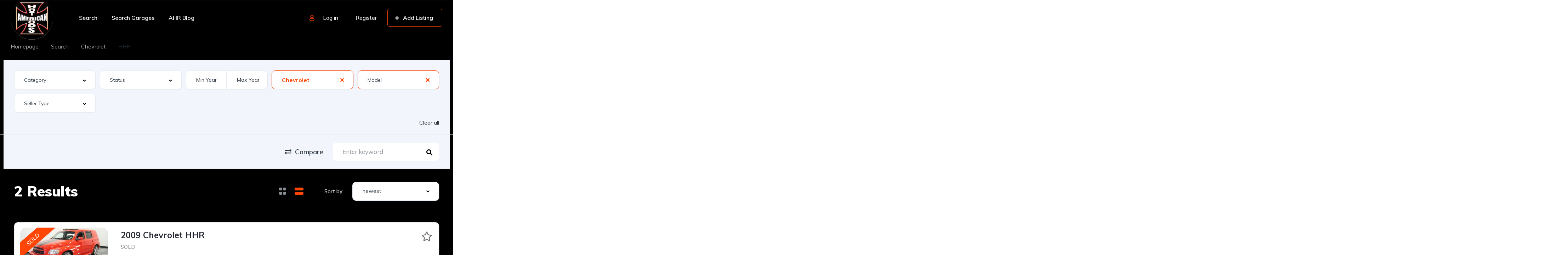

--- FILE ---
content_type: text/html; charset=UTF-8
request_url: https://americanhotrods.com/search/chevrolet/hhr/?
body_size: 32764
content:
<!DOCTYPE html>
<html dir="ltr" lang="en-US" prefix="og: https://ogp.me/ns# og: http://ogp.me/ns#">
<head>
    <meta charset="UTF-8">
    <meta name="viewport" content="width=device-width, initial-scale=1">
    <link rel="profile" href="http://gmpg.org/xfn/11">
    <link rel="pingback" href="https://americanhotrods.com/xmlrpc.php">

    <title>Chevrolet - American Hot Rods</title>

		<!-- All in One SEO Pro 4.9.3 - aioseo.com -->
	<meta name="robots" content="max-image-preview:large" />
	<link rel="canonical" href="https://americanhotrods.com/search/chevrolet/" />
	<meta name="generator" content="All in One SEO Pro (AIOSEO) 4.9.3" />
		<meta property="og:locale" content="en_US" />
		<meta property="og:site_name" content="American Hot Rods - Buy, Sell or Show your Classic Car" />
		<meta property="og:type" content="article" />
		<meta property="og:title" content="Chevrolet" />
		<meta property="og:url" content="https://americanhotrods.com/search/chevrolet/" />
		<meta property="og:image" content="https://americanhotrods.com/wp-content/uploads/2024/10/cropped-logo7468-01.png" />
		<meta property="og:image:secure_url" content="https://americanhotrods.com/wp-content/uploads/2024/10/cropped-logo7468-01.png" />
		<meta property="og:image:width" content="512" />
		<meta property="og:image:height" content="512" />
		<meta name="twitter:card" content="summary_large_image" />
		<meta name="twitter:title" content="Chevrolet" />
		<meta name="twitter:image" content="https://americanhotrods.com/wp-content/uploads/2024/10/cropped-logo7468-01.png" />
		<script type="application/ld+json" class="aioseo-schema">
			{"@context":"https:\/\/schema.org","@graph":[{"@type":"BreadcrumbList","@id":"https:\/\/americanhotrods.com\/search\/chevrolet\/hhr\/#breadcrumblist","itemListElement":[{"@type":"ListItem","@id":"https:\/\/americanhotrods.com#listItem","position":1,"name":"Home","item":"https:\/\/americanhotrods.com","nextItem":{"@type":"ListItem","@id":"#listItem","name":"Archives for "}}]},{"@type":"CollectionPage","@id":"https:\/\/americanhotrods.com\/search\/chevrolet\/hhr\/#collectionpage","url":"https:\/\/americanhotrods.com\/search\/chevrolet\/hhr\/","name":"Chevrolet - American Hot Rods","inLanguage":"en-US","isPartOf":{"@id":"https:\/\/americanhotrods.com\/#website"},"breadcrumb":{"@id":"https:\/\/americanhotrods.com\/search\/chevrolet\/hhr\/#breadcrumblist"}},{"@type":"Organization","@id":"https:\/\/americanhotrods.com\/#organization","name":"American Hot Rods","description":"Buy, Sell or Show your Classic Car","url":"https:\/\/americanhotrods.com\/","logo":{"@type":"ImageObject","url":"https:\/\/americanhotrods.com\/wp-content\/uploads\/2022\/05\/cropped-ahrf-logo-1.png","@id":"https:\/\/americanhotrods.com\/search\/chevrolet\/hhr\/#organizationLogo","width":512,"height":512},"image":{"@id":"https:\/\/americanhotrods.com\/search\/chevrolet\/hhr\/#organizationLogo"}},{"@type":"WebSite","@id":"https:\/\/americanhotrods.com\/#website","url":"https:\/\/americanhotrods.com\/","name":"American Hot Rods","description":"Buy, Sell or Show your Classic Car","inLanguage":"en-US","publisher":{"@id":"https:\/\/americanhotrods.com\/#organization"}}]}
		</script>
		<!-- All in One SEO Pro -->


<!-- Easy Social Share Buttons for WordPress v.10.5 https://socialsharingplugin.com -->
<!-- / Easy Social Share Buttons for WordPress -->
<link rel='dns-prefetch' href='//fonts.googleapis.com' />
<link rel="alternate" type="application/rss+xml" title="American Hot Rods &raquo; Listings Feed" href="https://americanhotrods.com/search/feed/" />
<style id='wp-img-auto-sizes-contain-inline-css' type='text/css'>
img:is([sizes=auto i],[sizes^="auto," i]){contain-intrinsic-size:3000px 1500px}
/*# sourceURL=wp-img-auto-sizes-contain-inline-css */
</style>
<link rel='stylesheet' id='elementor-frontend-css' href='https://americanhotrods.com/wp-content/uploads/elementor/css/custom-frontend.min.css?ver=1768546816' type='text/css' media='all' />
<link rel='stylesheet' id='elementor-post-11944-css' href='https://americanhotrods.com/wp-content/uploads/elementor/css/post-11944.css?ver=1768546869' type='text/css' media='all' />
<link rel='stylesheet' id='elementor-post-12599-css' href='https://americanhotrods.com/wp-content/uploads/elementor/css/post-12599.css?ver=1768546869' type='text/css' media='all' />
<style id='wp-emoji-styles-inline-css' type='text/css'>

	img.wp-smiley, img.emoji {
		display: inline !important;
		border: none !important;
		box-shadow: none !important;
		height: 1em !important;
		width: 1em !important;
		margin: 0 0.07em !important;
		vertical-align: -0.1em !important;
		background: none !important;
		padding: 0 !important;
	}
/*# sourceURL=wp-emoji-styles-inline-css */
</style>
<link rel='stylesheet' id='wp-block-library-css' href='https://americanhotrods.com/wp-includes/css/dist/block-library/style.min.css?ver=6.9' type='text/css' media='all' />
<style id='classic-theme-styles-inline-css' type='text/css'>
/*! This file is auto-generated */
.wp-block-button__link{color:#fff;background-color:#32373c;border-radius:9999px;box-shadow:none;text-decoration:none;padding:calc(.667em + 2px) calc(1.333em + 2px);font-size:1.125em}.wp-block-file__button{background:#32373c;color:#fff;text-decoration:none}
/*# sourceURL=/wp-includes/css/classic-themes.min.css */
</style>
<link rel='stylesheet' id='aioseo/css/src/vue/standalone/blocks/table-of-contents/global.scss-css' href='https://americanhotrods.com/wp-content/plugins/all-in-one-seo-pack-pro/dist/Pro/assets/css/table-of-contents/global.e90f6d47.css?ver=4.9.3' type='text/css' media='all' />
<link rel='stylesheet' id='aioseo/css/src/vue/standalone/blocks/pro/recipe/global.scss-css' href='https://americanhotrods.com/wp-content/plugins/all-in-one-seo-pack-pro/dist/Pro/assets/css/recipe/global.67a3275f.css?ver=4.9.3' type='text/css' media='all' />
<link rel='stylesheet' id='aioseo/css/src/vue/standalone/blocks/pro/product/global.scss-css' href='https://americanhotrods.com/wp-content/plugins/all-in-one-seo-pack-pro/dist/Pro/assets/css/product/global.61066cfb.css?ver=4.9.3' type='text/css' media='all' />
<style id='global-styles-inline-css' type='text/css'>
:root{--wp--preset--aspect-ratio--square: 1;--wp--preset--aspect-ratio--4-3: 4/3;--wp--preset--aspect-ratio--3-4: 3/4;--wp--preset--aspect-ratio--3-2: 3/2;--wp--preset--aspect-ratio--2-3: 2/3;--wp--preset--aspect-ratio--16-9: 16/9;--wp--preset--aspect-ratio--9-16: 9/16;--wp--preset--color--black: #000000;--wp--preset--color--cyan-bluish-gray: #abb8c3;--wp--preset--color--white: #ffffff;--wp--preset--color--pale-pink: #f78da7;--wp--preset--color--vivid-red: #cf2e2e;--wp--preset--color--luminous-vivid-orange: #ff6900;--wp--preset--color--luminous-vivid-amber: #fcb900;--wp--preset--color--light-green-cyan: #7bdcb5;--wp--preset--color--vivid-green-cyan: #00d084;--wp--preset--color--pale-cyan-blue: #8ed1fc;--wp--preset--color--vivid-cyan-blue: #0693e3;--wp--preset--color--vivid-purple: #9b51e0;--wp--preset--gradient--vivid-cyan-blue-to-vivid-purple: linear-gradient(135deg,rgb(6,147,227) 0%,rgb(155,81,224) 100%);--wp--preset--gradient--light-green-cyan-to-vivid-green-cyan: linear-gradient(135deg,rgb(122,220,180) 0%,rgb(0,208,130) 100%);--wp--preset--gradient--luminous-vivid-amber-to-luminous-vivid-orange: linear-gradient(135deg,rgb(252,185,0) 0%,rgb(255,105,0) 100%);--wp--preset--gradient--luminous-vivid-orange-to-vivid-red: linear-gradient(135deg,rgb(255,105,0) 0%,rgb(207,46,46) 100%);--wp--preset--gradient--very-light-gray-to-cyan-bluish-gray: linear-gradient(135deg,rgb(238,238,238) 0%,rgb(169,184,195) 100%);--wp--preset--gradient--cool-to-warm-spectrum: linear-gradient(135deg,rgb(74,234,220) 0%,rgb(151,120,209) 20%,rgb(207,42,186) 40%,rgb(238,44,130) 60%,rgb(251,105,98) 80%,rgb(254,248,76) 100%);--wp--preset--gradient--blush-light-purple: linear-gradient(135deg,rgb(255,206,236) 0%,rgb(152,150,240) 100%);--wp--preset--gradient--blush-bordeaux: linear-gradient(135deg,rgb(254,205,165) 0%,rgb(254,45,45) 50%,rgb(107,0,62) 100%);--wp--preset--gradient--luminous-dusk: linear-gradient(135deg,rgb(255,203,112) 0%,rgb(199,81,192) 50%,rgb(65,88,208) 100%);--wp--preset--gradient--pale-ocean: linear-gradient(135deg,rgb(255,245,203) 0%,rgb(182,227,212) 50%,rgb(51,167,181) 100%);--wp--preset--gradient--electric-grass: linear-gradient(135deg,rgb(202,248,128) 0%,rgb(113,206,126) 100%);--wp--preset--gradient--midnight: linear-gradient(135deg,rgb(2,3,129) 0%,rgb(40,116,252) 100%);--wp--preset--font-size--small: 13px;--wp--preset--font-size--medium: 20px;--wp--preset--font-size--large: 36px;--wp--preset--font-size--x-large: 42px;--wp--preset--spacing--20: 0.44rem;--wp--preset--spacing--30: 0.67rem;--wp--preset--spacing--40: 1rem;--wp--preset--spacing--50: 1.5rem;--wp--preset--spacing--60: 2.25rem;--wp--preset--spacing--70: 3.38rem;--wp--preset--spacing--80: 5.06rem;--wp--preset--shadow--natural: 6px 6px 9px rgba(0, 0, 0, 0.2);--wp--preset--shadow--deep: 12px 12px 50px rgba(0, 0, 0, 0.4);--wp--preset--shadow--sharp: 6px 6px 0px rgba(0, 0, 0, 0.2);--wp--preset--shadow--outlined: 6px 6px 0px -3px rgb(255, 255, 255), 6px 6px rgb(0, 0, 0);--wp--preset--shadow--crisp: 6px 6px 0px rgb(0, 0, 0);}:where(.is-layout-flex){gap: 0.5em;}:where(.is-layout-grid){gap: 0.5em;}body .is-layout-flex{display: flex;}.is-layout-flex{flex-wrap: wrap;align-items: center;}.is-layout-flex > :is(*, div){margin: 0;}body .is-layout-grid{display: grid;}.is-layout-grid > :is(*, div){margin: 0;}:where(.wp-block-columns.is-layout-flex){gap: 2em;}:where(.wp-block-columns.is-layout-grid){gap: 2em;}:where(.wp-block-post-template.is-layout-flex){gap: 1.25em;}:where(.wp-block-post-template.is-layout-grid){gap: 1.25em;}.has-black-color{color: var(--wp--preset--color--black) !important;}.has-cyan-bluish-gray-color{color: var(--wp--preset--color--cyan-bluish-gray) !important;}.has-white-color{color: var(--wp--preset--color--white) !important;}.has-pale-pink-color{color: var(--wp--preset--color--pale-pink) !important;}.has-vivid-red-color{color: var(--wp--preset--color--vivid-red) !important;}.has-luminous-vivid-orange-color{color: var(--wp--preset--color--luminous-vivid-orange) !important;}.has-luminous-vivid-amber-color{color: var(--wp--preset--color--luminous-vivid-amber) !important;}.has-light-green-cyan-color{color: var(--wp--preset--color--light-green-cyan) !important;}.has-vivid-green-cyan-color{color: var(--wp--preset--color--vivid-green-cyan) !important;}.has-pale-cyan-blue-color{color: var(--wp--preset--color--pale-cyan-blue) !important;}.has-vivid-cyan-blue-color{color: var(--wp--preset--color--vivid-cyan-blue) !important;}.has-vivid-purple-color{color: var(--wp--preset--color--vivid-purple) !important;}.has-black-background-color{background-color: var(--wp--preset--color--black) !important;}.has-cyan-bluish-gray-background-color{background-color: var(--wp--preset--color--cyan-bluish-gray) !important;}.has-white-background-color{background-color: var(--wp--preset--color--white) !important;}.has-pale-pink-background-color{background-color: var(--wp--preset--color--pale-pink) !important;}.has-vivid-red-background-color{background-color: var(--wp--preset--color--vivid-red) !important;}.has-luminous-vivid-orange-background-color{background-color: var(--wp--preset--color--luminous-vivid-orange) !important;}.has-luminous-vivid-amber-background-color{background-color: var(--wp--preset--color--luminous-vivid-amber) !important;}.has-light-green-cyan-background-color{background-color: var(--wp--preset--color--light-green-cyan) !important;}.has-vivid-green-cyan-background-color{background-color: var(--wp--preset--color--vivid-green-cyan) !important;}.has-pale-cyan-blue-background-color{background-color: var(--wp--preset--color--pale-cyan-blue) !important;}.has-vivid-cyan-blue-background-color{background-color: var(--wp--preset--color--vivid-cyan-blue) !important;}.has-vivid-purple-background-color{background-color: var(--wp--preset--color--vivid-purple) !important;}.has-black-border-color{border-color: var(--wp--preset--color--black) !important;}.has-cyan-bluish-gray-border-color{border-color: var(--wp--preset--color--cyan-bluish-gray) !important;}.has-white-border-color{border-color: var(--wp--preset--color--white) !important;}.has-pale-pink-border-color{border-color: var(--wp--preset--color--pale-pink) !important;}.has-vivid-red-border-color{border-color: var(--wp--preset--color--vivid-red) !important;}.has-luminous-vivid-orange-border-color{border-color: var(--wp--preset--color--luminous-vivid-orange) !important;}.has-luminous-vivid-amber-border-color{border-color: var(--wp--preset--color--luminous-vivid-amber) !important;}.has-light-green-cyan-border-color{border-color: var(--wp--preset--color--light-green-cyan) !important;}.has-vivid-green-cyan-border-color{border-color: var(--wp--preset--color--vivid-green-cyan) !important;}.has-pale-cyan-blue-border-color{border-color: var(--wp--preset--color--pale-cyan-blue) !important;}.has-vivid-cyan-blue-border-color{border-color: var(--wp--preset--color--vivid-cyan-blue) !important;}.has-vivid-purple-border-color{border-color: var(--wp--preset--color--vivid-purple) !important;}.has-vivid-cyan-blue-to-vivid-purple-gradient-background{background: var(--wp--preset--gradient--vivid-cyan-blue-to-vivid-purple) !important;}.has-light-green-cyan-to-vivid-green-cyan-gradient-background{background: var(--wp--preset--gradient--light-green-cyan-to-vivid-green-cyan) !important;}.has-luminous-vivid-amber-to-luminous-vivid-orange-gradient-background{background: var(--wp--preset--gradient--luminous-vivid-amber-to-luminous-vivid-orange) !important;}.has-luminous-vivid-orange-to-vivid-red-gradient-background{background: var(--wp--preset--gradient--luminous-vivid-orange-to-vivid-red) !important;}.has-very-light-gray-to-cyan-bluish-gray-gradient-background{background: var(--wp--preset--gradient--very-light-gray-to-cyan-bluish-gray) !important;}.has-cool-to-warm-spectrum-gradient-background{background: var(--wp--preset--gradient--cool-to-warm-spectrum) !important;}.has-blush-light-purple-gradient-background{background: var(--wp--preset--gradient--blush-light-purple) !important;}.has-blush-bordeaux-gradient-background{background: var(--wp--preset--gradient--blush-bordeaux) !important;}.has-luminous-dusk-gradient-background{background: var(--wp--preset--gradient--luminous-dusk) !important;}.has-pale-ocean-gradient-background{background: var(--wp--preset--gradient--pale-ocean) !important;}.has-electric-grass-gradient-background{background: var(--wp--preset--gradient--electric-grass) !important;}.has-midnight-gradient-background{background: var(--wp--preset--gradient--midnight) !important;}.has-small-font-size{font-size: var(--wp--preset--font-size--small) !important;}.has-medium-font-size{font-size: var(--wp--preset--font-size--medium) !important;}.has-large-font-size{font-size: var(--wp--preset--font-size--large) !important;}.has-x-large-font-size{font-size: var(--wp--preset--font-size--x-large) !important;}
:where(.wp-block-post-template.is-layout-flex){gap: 1.25em;}:where(.wp-block-post-template.is-layout-grid){gap: 1.25em;}
:where(.wp-block-term-template.is-layout-flex){gap: 1.25em;}:where(.wp-block-term-template.is-layout-grid){gap: 1.25em;}
:where(.wp-block-columns.is-layout-flex){gap: 2em;}:where(.wp-block-columns.is-layout-grid){gap: 2em;}
:root :where(.wp-block-pullquote){font-size: 1.5em;line-height: 1.6;}
/*# sourceURL=global-styles-inline-css */
</style>
<link rel='stylesheet' id='woocommerce-layout-css' href='https://americanhotrods.com/wp-content/plugins/woocommerce/assets/css/woocommerce-layout.css?ver=10.1.3' type='text/css' media='all' />
<link rel='stylesheet' id='woocommerce-smallscreen-css' href='https://americanhotrods.com/wp-content/plugins/woocommerce/assets/css/woocommerce-smallscreen.css?ver=10.1.3' type='text/css' media='only screen and (max-width: 768px)' />
<link rel='stylesheet' id='woocommerce-general-css' href='https://americanhotrods.com/wp-content/plugins/woocommerce/assets/css/woocommerce.css?ver=10.1.3' type='text/css' media='all' />
<style id='woocommerce-inline-inline-css' type='text/css'>
.woocommerce form .form-row .required { visibility: visible; }
/*# sourceURL=woocommerce-inline-inline-css */
</style>
<link rel='stylesheet' id='elementor-icons-css' href='https://americanhotrods.com/wp-content/plugins/elementor/assets/lib/eicons/css/elementor-icons.min.css?ver=5.45.0' type='text/css' media='all' />
<link rel='stylesheet' id='elementor-post-20438-css' href='https://americanhotrods.com/wp-content/uploads/elementor/css/post-20438.css?ver=1768546816' type='text/css' media='all' />
<link rel='stylesheet' id='font-awesome-5-all-css' href='https://americanhotrods.com/wp-content/plugins/elementor/assets/lib/font-awesome/css/all.min.css?ver=3.34.1' type='text/css' media='all' />
<link rel='stylesheet' id='font-awesome-4-shim-css' href='https://americanhotrods.com/wp-content/plugins/elementor/assets/lib/font-awesome/css/v4-shims.min.css?ver=3.34.1' type='text/css' media='all' />
<link rel='stylesheet' id='subscribe-forms-css-css' href='https://americanhotrods.com/wp-content/plugins/easy-social-share-buttons3/assets/modules/subscribe-forms.min.css?ver=10.5' type='text/css' media='all' />
<link rel='stylesheet' id='easy-social-share-buttons-css' href='https://americanhotrods.com/wp-content/plugins/easy-social-share-buttons3/assets/css/easy-social-share-buttons.min.css?ver=10.5' type='text/css' media='all' />
<style id='easy-social-share-buttons-inline-css' type='text/css'>
.essb_links.essb_share .essb_link_facebook a:hover, .essb_links .essb_link_facebook a:focus{background-color:#ff4605!important;}.essb_links.essb_share .essb_link_facebook_like a:hover, .essb_links .essb_link_facebook_like a:focus{background-color:#ff4605!important;}.essb_links.essb_share .essb_link_twitter a:hover, .essb_links .essb_link_twitter a:focus{background-color:#ff4605!important;}.essb_links.essb_share .essb_link_pinterest a:hover, .essb_links .essb_link_pinterest a:focus{background-color:#ff4605!important;}.essb_links.essb_share .essb_link_tumblr a:hover, .essb_links .essb_link_tumblr a:focus{background-color:#ff4605!important;}.essb_links.essb_share .essb_link_mail a:hover, .essb_links .essb_link_mail a:focus{background-color:#ff4605!important;}.essb_links.essb_share .essb_link_reddit a:hover, .essb_links .essb_link_reddit a:focus{background-color:#ff4605!important;}.essb_links.essb_share .essb_link_whatsapp a:hover, .essb_links .essb_link_whatsapp a:focus{background-color:#ff4605!important;}.essb_links.essb_share .essb_link_gmail a:hover, .essb_links .essb_link_gmail a:focus{background-color:#ff4605!important;}.essb_links.essb_share .essb_link_telegram a:hover, .essb_links .essb_link_telegram a:focus{background-color:#ff4605!important;}.essb_links.essb_share .essb_link_messenger a:hover, .essb_links .essb_link_messenger a:focus{background-color:#ff4605!important;}.essb_links.essb_share .essb_link_copy a:hover, .essb_links .essb_link_copy a:focus{background-color:#ff4605!important;}.essb_links.essb_share .essb_link_Ebay a:hover, .essb_links .essb_link_Ebay a:focus{background-color:#ff4605!important;}.essb_links .essb_link_Ebay a svg, .essb_links .essb_link_Ebay a svg path { fill: #000000!important; }
/*# sourceURL=easy-social-share-buttons-inline-css */
</style>
<link rel='stylesheet' id='brands-styles-css' href='https://americanhotrods.com/wp-content/plugins/woocommerce/assets/css/brands.css?ver=10.1.3' type='text/css' media='all' />
<link rel='stylesheet' id='vehica-css' href='https://americanhotrods.com/wp-content/themes/vehica/style.css?ver=1.0.102' type='text/css' media='all' />
<style id='vehica-inline-css' type='text/css'>
 body, textarea, input, button{font-family:'Muli', Arial,Helvetica,sans-serif!important}h1, h2, h3, h4, h5, h6{font-family:'Muli', Arial,Helvetica,sans-serif}:root{--primary:#ff4605;--primary-light:#fff0eb}
/*# sourceURL=vehica-inline-css */
</style>
<link rel='stylesheet' id='vehica-child-css' href='https://americanhotrods.com/wp-content/themes/vehica/style.css?ver=6.9' type='text/css' media='all' />
<link rel='stylesheet' id='e-popup-css' href='https://americanhotrods.com/wp-content/plugins/elementor-pro/assets/css/conditionals/popup.min.css?ver=3.34.0' type='text/css' media='all' />
<link rel='stylesheet' id='widget-heading-css' href='https://americanhotrods.com/wp-content/plugins/elementor/assets/css/widget-heading.min.css?ver=3.34.1' type='text/css' media='all' />
<link rel='stylesheet' id='widget-image-css' href='https://americanhotrods.com/wp-content/plugins/elementor/assets/css/widget-image.min.css?ver=3.34.1' type='text/css' media='all' />
<link rel='stylesheet' id='elementor-post-20760-css' href='https://americanhotrods.com/wp-content/uploads/elementor/css/post-20760.css?ver=1768546816' type='text/css' media='all' />
<link rel='stylesheet' id='elementor-post-20632-css' href='https://americanhotrods.com/wp-content/uploads/elementor/css/post-20632.css?ver=1768546816' type='text/css' media='all' />
<link rel='stylesheet' id='elementor-icons-shared-0-css' href='https://americanhotrods.com/wp-content/plugins/elementor/assets/lib/font-awesome/css/fontawesome.min.css?ver=5.15.3' type='text/css' media='all' />
<link rel='stylesheet' id='elementor-icons-fa-regular-css' href='https://americanhotrods.com/wp-content/plugins/elementor/assets/lib/font-awesome/css/regular.min.css?ver=5.15.3' type='text/css' media='all' />
<link rel='stylesheet' id='elementor-icons-fa-solid-css' href='https://americanhotrods.com/wp-content/plugins/elementor/assets/lib/font-awesome/css/solid.min.css?ver=5.15.3' type='text/css' media='all' />
<link rel='stylesheet' id='elementor-icons-fa-brands-css' href='https://americanhotrods.com/wp-content/plugins/elementor/assets/lib/font-awesome/css/brands.min.css?ver=5.15.3' type='text/css' media='all' />
<link rel='stylesheet' id='vue-select-css' href='https://americanhotrods.com/wp-content/plugins/vehica-core/assets/css/vue-select.min.css?ver=6.9' type='text/css' media='all' />
<link rel='stylesheet' id='google-font-muli-css' href='https://fonts.googleapis.com/css?family=Muli%3A300%2C300italic%2C400%2C400italic%2C500%2C500italic%2C600%2C600italic%2C700%2C700italic%2C800%2C800italic%2C900%2C900italic&#038;ver=6.9' type='text/css' media='all' />
<link rel='stylesheet' id='elementor-gf-local-roboto-css' href='https://americanhotrods.com/wp-content/uploads/elementor/google-fonts/css/roboto.css?ver=1742281244' type='text/css' media='all' />
<link rel='stylesheet' id='elementor-gf-local-robotoslab-css' href='https://americanhotrods.com/wp-content/uploads/elementor/google-fonts/css/robotoslab.css?ver=1742281251' type='text/css' media='all' />
<script type="text/javascript" src="https://americanhotrods.com/wp-includes/js/jquery/jquery.min.js?ver=3.7.1" id="jquery-core-js"></script>
<script type="text/javascript" src="https://americanhotrods.com/wp-includes/js/jquery/jquery-migrate.min.js?ver=3.4.1" id="jquery-migrate-js"></script>
<script type="text/javascript" src="https://americanhotrods.com/wp-content/plugins/woocommerce/assets/js/jquery-blockui/jquery.blockUI.min.js?ver=2.7.0-wc.10.1.3" id="jquery-blockui-js" defer="defer" data-wp-strategy="defer"></script>
<script type="text/javascript" id="wc-add-to-cart-js-extra">
/* <![CDATA[ */
var wc_add_to_cart_params = {"ajax_url":"/wp-admin/admin-ajax.php","wc_ajax_url":"/?wc-ajax=%%endpoint%%","i18n_view_cart":"View cart","cart_url":"https://americanhotrods.com/cart/","is_cart":"","cart_redirect_after_add":"no"};
//# sourceURL=wc-add-to-cart-js-extra
/* ]]> */
</script>
<script type="text/javascript" src="https://americanhotrods.com/wp-content/plugins/woocommerce/assets/js/frontend/add-to-cart.min.js?ver=10.1.3" id="wc-add-to-cart-js" defer="defer" data-wp-strategy="defer"></script>
<script type="text/javascript" src="https://americanhotrods.com/wp-content/plugins/woocommerce/assets/js/js-cookie/js.cookie.min.js?ver=2.1.4-wc.10.1.3" id="js-cookie-js" defer="defer" data-wp-strategy="defer"></script>
<script type="text/javascript" id="woocommerce-js-extra">
/* <![CDATA[ */
var woocommerce_params = {"ajax_url":"/wp-admin/admin-ajax.php","wc_ajax_url":"/?wc-ajax=%%endpoint%%","i18n_password_show":"Show password","i18n_password_hide":"Hide password"};
//# sourceURL=woocommerce-js-extra
/* ]]> */
</script>
<script type="text/javascript" src="https://americanhotrods.com/wp-content/plugins/woocommerce/assets/js/frontend/woocommerce.min.js?ver=10.1.3" id="woocommerce-js" defer="defer" data-wp-strategy="defer"></script>
<script type="text/javascript" src="https://americanhotrods.com/wp-content/plugins/elementor/assets/lib/font-awesome/js/v4-shims.min.js?ver=3.34.1" id="font-awesome-4-shim-js"></script>
<script type="text/javascript" id="lazysizes-js-before">
/* <![CDATA[ */
        window.lazySizesConfig = window.lazySizesConfig || {};
        window.lazySizesConfig.loadMode = 1
        window.lazySizesConfig.init = 0
        
//# sourceURL=lazysizes-js-before
/* ]]> */
</script>
<script type="text/javascript" src="https://americanhotrods.com/wp-content/plugins/vehica-core/assets/js/lazysizes.min.js?ver=6.9" id="lazysizes-js"></script>
<link rel="https://api.w.org/" href="https://americanhotrods.com/wp-json/" /><link rel="alternate" title="JSON" type="application/json" href="https://americanhotrods.com/wp-json/wp/v2/vehica_6659/2335" /><link rel="EditURI" type="application/rsd+xml" title="RSD" href="https://americanhotrods.com/xmlrpc.php?rsd" />
<meta name="generator" content="WordPress 6.9" />
<meta name="generator" content="WooCommerce 10.1.3" />
<script src="https://cdn.jsdelivr.net/npm/libphonenumber-js@1.9.47/bundle/libphonenumber-js.min.js"></script>
<script src="https://cdnjs.cloudflare.com/ajax/libs/intl-tel-input/17.0.8/js/intlTelInput.min.js"></script>	<noscript><style>.woocommerce-product-gallery{ opacity: 1 !important; }</style></noscript>
	<meta name="generator" content="Elementor 3.34.1; features: additional_custom_breakpoints; settings: css_print_method-external, google_font-enabled, font_display-auto">
			<style>
				.e-con.e-parent:nth-of-type(n+4):not(.e-lazyloaded):not(.e-no-lazyload),
				.e-con.e-parent:nth-of-type(n+4):not(.e-lazyloaded):not(.e-no-lazyload) * {
					background-image: none !important;
				}
				@media screen and (max-height: 1024px) {
					.e-con.e-parent:nth-of-type(n+3):not(.e-lazyloaded):not(.e-no-lazyload),
					.e-con.e-parent:nth-of-type(n+3):not(.e-lazyloaded):not(.e-no-lazyload) * {
						background-image: none !important;
					}
				}
				@media screen and (max-height: 640px) {
					.e-con.e-parent:nth-of-type(n+2):not(.e-lazyloaded):not(.e-no-lazyload),
					.e-con.e-parent:nth-of-type(n+2):not(.e-lazyloaded):not(.e-no-lazyload) * {
						background-image: none !important;
					}
				}
			</style>
			<link rel="icon" href="https://americanhotrods.com/wp-content/uploads/2020/12/cropped-icon-v-32x32.png" sizes="32x32" />
<link rel="icon" href="https://americanhotrods.com/wp-content/uploads/2020/12/cropped-icon-v-192x192.png" sizes="192x192" />
<link rel="apple-touch-icon" href="https://americanhotrods.com/wp-content/uploads/2020/12/cropped-icon-v-180x180.png" />
<meta name="msapplication-TileImage" content="https://americanhotrods.com/wp-content/uploads/2020/12/cropped-icon-v-270x270.png" />
		<style type="text/css" id="wp-custom-css">
			body{
	color; white;
}
.vehica-panel-menu-mobile__avatar{
	display:none!important;
} */
.elementor-widget-wrap elementor-element-populated { position: sticky; position: -webkit-sticky; top: 50px; } 

#masterqr_print_wrapepr {
	display: none;
}

#MasterMQRprintButton {
	width: 100%;
	font-size: 17px;
  font-weight: 600;
	line-height: 20px;
	border-radius: 10px 10px 10px 10px;
	padding: 15px 15px 15px 15px;
}

@media print {
	@page {
		size: 8.5in 5.5in;
		size: portrait;
	}
  #masterqr_print_wrapepr {
		display: block;
	}
}
.vehica-car-description {
  color: #000;
	padding: 20px;
}
.vehica-section-label {
  color:#fff;
	padding: 15px;
}
.vehica-contact-form{
	background-color: gray;
  padding: 20px;
  border-radius: 20px;
}
.vehica-inventory-v1__title {
  font-size: 40px;
  line-height: 53px;
  font-weight: 900;
  margin-bottom: 15px;
  color: white;
}
.vehica-car-form__section-title {
  color: #fff;
}
.vehica-car-form__tip__content {
  color: #fff;
}
.vehica-car-form__heading {
  color: #fff;
}
.vehica-package {
	background: #000;
}
.vehica-package--free .vehica-package__price {
  color: #fff;
  font-size: 29px;
}
.vehica-package--free .vehica-package__radio__inner {
  background: var(--primary);
}
.vehica-car-name {
  color: #fff;
}
.elementor-widget-vehica_description_single_car_widget{
	background: white;
	border-radius: 5px;
}
.vehica-chat {
  color: #000;
}
.vehica-chat__user-name{
	color: #fff;
}
.vehica-chat__title-chats {
  color: #fff;
}
.vehica-chat .vehica-chat__message-wrapper--me .vehica-chat__text {
  background: rgb(255, 255, 255);
}
.vehica-chat .vehica-chat__intro {
  color: #fff;
}
.vehica-chat__listing-info__user-action{color: var(--primary)}
.vehica-chat .vehica-chat__messages {
  background: #3e3e3e;
}
.vehica-chat__messages-bottom {
  background-color: rgba(132, 132, 132, 0.5);
}
vehica-panel-list__status {
  color: #fff;
}
.vehica-user-vehicles__title {
  color: white;
}
.vehica-chat .vehica-chat__user {
	color: #0036a2;
}
.vehica-chat .vehica-chat__user:hover{
	color: #0036a2;
}
@media (min-width: 1024px) {
  .vehica-chat .vehica-chat__user--active {
    background: #0036a2;
  }
}
.vehica-packages{
	color: white;
}
.vehica-post-field__name{
    color: white;
}
.vehica-checkbox--featured-big label {
  color: #fff !important;
}
.vehica-checkbox--featured-big label:hover, .vehica-checkbox--featured-big label:active, .vehica-checkbox--featured-big label:focus {
    color: #ff9980 !important;
}
.vehica-post-field__text {
color: white;}.vehica-car-offer-id {color: #fff;}
.vehica-compare-add .vehica-checkbox {
  background-color: black;
	border-radius: 2px;
}
.vehica-inventory-v1__sort__heading {
  padding-right: 25px;
  color: white;
}
..vehica-compare h1 {
  color: #ffffff;
}
.vehica-panel-list__status{color:white;}
.vehica-chat .vehica-chat__user:hover {
  background: #ff7801;
}
.vehica-package--active {
  border: 10px solid var(--primary);
}
.vehica-package--free.vehica-package--active {
  border: 10px solid var(--primary);
}
.phone-input {
    border-radius: 10px;
    box-shadow: 1px 1px 0 0 rgba(196, 196, 196, 0.24);
    border: solid 1px #e7edf3;
    height: 53px;
    line-height: 53px;
    padding: 0 27px;
    font-size: 15px;
    color: #2f3b48;
    width: 100%;
}
/* Make the intl-tel-input container full width */
.iti {
    width: 100% !important;
}

/* Ensure the input field inside intl-tel-input takes full width */
.iti input {
    width: 100% !important;
}

/* Ensure the dropdown and separate dial code container align properly */
.iti--allow-dropdown,
.iti--separate-dial-code {
    width: 100% !important;
}
		</style>
		</head>
<body class="archive post-type-archive post-type-archive-vehica_car wp-custom-logo wp-theme-vehica theme-vehica woocommerce-no-js vehica-version-1.0.102 vehica-menu-sticky essb-10.5 elementor-default elementor-kit-20438">

    		<div data-elementor-type="wp-post" data-elementor-id="12599" class="elementor elementor-12599" data-elementor-post-type="vehica_template">
						<section class="elementor-section elementor-top-section elementor-element elementor-element-97f8a3c elementor-section-stretched elementor-section-full_width elementor-section-height-default elementor-section-height-default" data-id="97f8a3c" data-element_type="section" data-settings="{&quot;stretch_section&quot;:&quot;section-stretched&quot;,&quot;background_background&quot;:&quot;classic&quot;}">
						<div class="elementor-container elementor-column-gap-default">
					<div class="elementor-column elementor-col-100 elementor-top-column elementor-element elementor-element-73bbc28" data-id="73bbc28" data-element_type="column">
			<div class="elementor-widget-wrap elementor-element-populated">
						<div class="elementor-element elementor-element-c5bb9ce elementor-widget elementor-widget-vehica_menu_general_widget" data-id="c5bb9ce" data-element_type="widget" data-settings="{&quot;logo_max_height&quot;:{&quot;unit&quot;:&quot;px&quot;,&quot;size&quot;:120,&quot;sizes&quot;:[]},&quot;logo_max_height_tablet&quot;:{&quot;unit&quot;:&quot;px&quot;,&quot;size&quot;:32,&quot;sizes&quot;:[]},&quot;sticky_logo_height&quot;:{&quot;unit&quot;:&quot;px&quot;,&quot;size&quot;:119,&quot;sizes&quot;:[]},&quot;logo_max_height_mobile&quot;:{&quot;unit&quot;:&quot;px&quot;,&quot;size&quot;:80,&quot;sizes&quot;:[]},&quot;sticky_logo_height_tablet&quot;:{&quot;unit&quot;:&quot;px&quot;,&quot;size&quot;:&quot;&quot;,&quot;sizes&quot;:[]},&quot;sticky_logo_height_mobile&quot;:{&quot;unit&quot;:&quot;px&quot;,&quot;size&quot;:&quot;&quot;,&quot;sizes&quot;:[]},&quot;button_border_radius&quot;:{&quot;unit&quot;:&quot;px&quot;,&quot;top&quot;:&quot;&quot;,&quot;right&quot;:&quot;&quot;,&quot;bottom&quot;:&quot;&quot;,&quot;left&quot;:&quot;&quot;,&quot;isLinked&quot;:true},&quot;button_border_radius_tablet&quot;:{&quot;unit&quot;:&quot;px&quot;,&quot;top&quot;:&quot;&quot;,&quot;right&quot;:&quot;&quot;,&quot;bottom&quot;:&quot;&quot;,&quot;left&quot;:&quot;&quot;,&quot;isLinked&quot;:true},&quot;button_border_radius_mobile&quot;:{&quot;unit&quot;:&quot;px&quot;,&quot;top&quot;:&quot;&quot;,&quot;right&quot;:&quot;&quot;,&quot;bottom&quot;:&quot;&quot;,&quot;left&quot;:&quot;&quot;,&quot;isLinked&quot;:true},&quot;button_border_radius_hover&quot;:{&quot;unit&quot;:&quot;px&quot;,&quot;top&quot;:&quot;&quot;,&quot;right&quot;:&quot;&quot;,&quot;bottom&quot;:&quot;&quot;,&quot;left&quot;:&quot;&quot;,&quot;isLinked&quot;:true},&quot;button_border_radius_hover_tablet&quot;:{&quot;unit&quot;:&quot;px&quot;,&quot;top&quot;:&quot;&quot;,&quot;right&quot;:&quot;&quot;,&quot;bottom&quot;:&quot;&quot;,&quot;left&quot;:&quot;&quot;,&quot;isLinked&quot;:true},&quot;button_border_radius_hover_mobile&quot;:{&quot;unit&quot;:&quot;px&quot;,&quot;top&quot;:&quot;&quot;,&quot;right&quot;:&quot;&quot;,&quot;bottom&quot;:&quot;&quot;,&quot;left&quot;:&quot;&quot;,&quot;isLinked&quot;:true},&quot;button_mobile_border_radius&quot;:{&quot;unit&quot;:&quot;px&quot;,&quot;top&quot;:&quot;&quot;,&quot;right&quot;:&quot;&quot;,&quot;bottom&quot;:&quot;&quot;,&quot;left&quot;:&quot;&quot;,&quot;isLinked&quot;:true},&quot;button_mobile_border_radius_tablet&quot;:{&quot;unit&quot;:&quot;px&quot;,&quot;top&quot;:&quot;&quot;,&quot;right&quot;:&quot;&quot;,&quot;bottom&quot;:&quot;&quot;,&quot;left&quot;:&quot;&quot;,&quot;isLinked&quot;:true},&quot;button_mobile_border_radius_mobile&quot;:{&quot;unit&quot;:&quot;px&quot;,&quot;top&quot;:&quot;&quot;,&quot;right&quot;:&quot;&quot;,&quot;bottom&quot;:&quot;&quot;,&quot;left&quot;:&quot;&quot;,&quot;isLinked&quot;:true},&quot;button_mobile_border_radius_hover&quot;:{&quot;unit&quot;:&quot;px&quot;,&quot;top&quot;:&quot;&quot;,&quot;right&quot;:&quot;&quot;,&quot;bottom&quot;:&quot;&quot;,&quot;left&quot;:&quot;&quot;,&quot;isLinked&quot;:true},&quot;button_mobile_border_radius_hover_tablet&quot;:{&quot;unit&quot;:&quot;px&quot;,&quot;top&quot;:&quot;&quot;,&quot;right&quot;:&quot;&quot;,&quot;bottom&quot;:&quot;&quot;,&quot;left&quot;:&quot;&quot;,&quot;isLinked&quot;:true},&quot;button_mobile_border_radius_hover_mobile&quot;:{&quot;unit&quot;:&quot;px&quot;,&quot;top&quot;:&quot;&quot;,&quot;right&quot;:&quot;&quot;,&quot;bottom&quot;:&quot;&quot;,&quot;left&quot;:&quot;&quot;,&quot;isLinked&quot;:true}}" data-widget_type="vehica_menu_general_widget.default">
				<div class="elementor-widget-container">
					<header class="vehica-app vehica-header vehica-header--with-submit-button vehica-header--with-dashboard-link">
            <div class="vehica-hide-mobile vehica-hide-tablet">
            <div class="vehica-menu__desktop">
    <div class="vehica-menu__wrapper">
        <div class="vehica-menu__left">
                            <div class="vehica-logo">
                    <a
                            href="https://americanhotrods.com"
                            title="American Hot Rods"
                    >
                        <img
                                src="https://americanhotrods.com/wp-content/uploads/2022/05/cropped-ahrf-logo-1.png"
                                alt="American Hot Rods"
                        >
                    </a>
                </div>

                <div class="vehica-logo vehica-logo--sticky">
                    <a
                            href="https://americanhotrods.com"
                            title="American Hot Rods"
                    >
                        <img
                                src="https://americanhotrods.com/wp-content/uploads/2022/05/cropped-ahrf-logo-1.png"
                                alt="American Hot Rods"
                        >
                    </a>
                </div>
            
                            <div class="vehica-menu__container">
                    <div class="vehica-menu-hover"></div>
                    <div id="vehica-menu" class="vehica-menu"><div
        id="vehica-menu-element-menu-item-1-22545"
        class="menu-item menu-item-type-custom menu-item-object-custom menu-item-22545 vehica-menu-item-depth-0"
>
    <a
            href="https://americanhotrods.com/search/"
            title="Search"
            class="vehica-menu__link"
            >
        Search    </a>
</div>
<div
        id="vehica-menu-element-menu-item-1-100645"
        class="menu-item menu-item-type-post_type menu-item-object-page menu-item-100645 vehica-menu-item-depth-0"
>
    <a
            href="https://americanhotrods.com/search-all-garages/"
            title="Search Garages"
            class="vehica-menu__link"
            >
        Search Garages    </a>
</div>
<div
        id="vehica-menu-element-menu-item-1-100706"
        class="menu-item menu-item-type-post_type menu-item-object-page menu-item-100706 vehica-menu-item-depth-0"
>
    <a
            href="https://americanhotrods.com/blog-2/"
            title="AHR Blog"
            class="vehica-menu__link"
            >
        AHR Blog    </a>
</div>
</div>                </div>
                    </div>

        <div class="vehica-menu__sticky-submit">
                            <div class="vehica-top-bar__element vehica-top-bar__element--panel">
                    <div class="vehica-menu-desktop-login-register-link">
                        
                                                                                    <span class="vehica-menu-desktop-login-register-link__user-icon">
                                    <i class="far fa-user"></i>
                                </span>

                                <div class="vehica-menu-item-depth-0">
                                    <a href="https://americanhotrods.com/login-register/">
                                        <span class="vehica-menu-desktop-login-register-link__login-text vehica-menu-item-depth-0">
                                            Log in                                        </span>
                                    </a>
                                </div>

                                                                    <span class="vehica-menu-desktop-login-register-link__separator"></span>

                                    <div class="vehica-menu-item-depth-0">
                                        <a href="https://americanhotrods.com/login-register/">
                                            <span class="vehica-menu-desktop-login-register-link__register-text vehica-menu-item-depth-0">
                                                Register                                            </span>
                                        </a>
                                    </div>
                                                                                                        </div>
                </div>
            
                            <a
                        class="vehica-button vehica-button--menu-submit"
                        href="https://americanhotrods.com/panel/?action=create"
                >
                        <span class="vehica-menu-item-depth-0">
                                                            <i class="fas fa-plus"></i>
                            
                                                            <span>Add Listing</span>
                                                    </span>
                </a>
                    </div>
    </div>
</div>
        </div>

        <div class="vehica-hide-desktop">
            <div
            class="vehica-mobile-menu__wrapper vehica-hide-desktop"
    >
            <div class="vehica-mobile-menu__hamburger">
            <vehica-mobile-menu>
                <div slot-scope="menu">
                    <svg
                            @click.prevent="menu.onShow"
                            xmlns="http://www.w3.org/2000/svg"
                            width="20"
                            height="15"
                            viewBox="0 0 28 21"
                            class="vehica-menu-icon"
                    >
                        <g id="vehica-menu-svg" transform="translate(-11925 99)">
                            <rect id="Op_component_1" data-name="Op component 1" width="28" height="4.2" rx="1.5"
                                  transform="translate(11925 -99)"
                                  fill="#ff4605"/>
                            <rect id="Op_component_2" data-name="Op component 2" width="19.6" height="4.2" rx="1.5"
                                  transform="translate(11925 -90.6)"
                                  fill="#ff4605"/>
                            <rect id="Op_component_3" data-name="Op component 3" width="14" height="4.2" rx="1.5"
                                  transform="translate(11925 -82.2)"
                                  fill="#ff4605"/>
                        </g>
                    </svg>

                    <template>
                        <div :class="{'vehica-active': menu.show}" class="vehica-mobile-menu__open">
                            <div class="vehica-mobile-menu__open__content">
                                <div class="vehica-mobile-menu__open__top">
                                                                            <div class="vehica-mobile-menu__open__top__submit-button">
                                            <a
                                                    href="https://americanhotrods.com/panel/?action=create"
                                                    class="vehica-button"
                                            >
                                                                                                    <i class="fas fa-plus"></i>
                                                
                                                                                                    Add Listing                                                                                            </a>
                                        </div>
                                    
                                    <div class="vehica-mobile-menu__open__top__x">
                                        <svg
                                                @click="menu.onShow"
                                                xmlns="http://www.w3.org/2000/svg"
                                                width="20.124"
                                                height="21.636"
                                                viewBox="0 0 20.124 21.636"
                                        >
                                            <g id="close" transform="translate(-11872.422 99.636)">
                                                <path id="Path_19" data-name="Path 19"
                                                      d="M20.163-1.122a2.038,2.038,0,0,1,.61,1.388A1.989,1.989,0,0,1,20.05,1.79a2.4,2.4,0,0,1-1.653.649,2.116,2.116,0,0,1-1.637-.754l-6.034-6.94-6.1,6.94a2.18,2.18,0,0,1-1.637.754A2.364,2.364,0,0,1,1.37,1.79,1.989,1.989,0,0,1,.648.266a2.02,2.02,0,0,1,.578-1.388l6.58-7.363L1.45-15.636a2.038,2.038,0,0,1-.61-1.388,1.989,1.989,0,0,1,.722-1.524A2.364,2.364,0,0,1,3.184-19.2a2.177,2.177,0,0,1,1.669.785l5.874,6.669,5.809-6.669A2.177,2.177,0,0,1,18.2-19.2a2.364,2.364,0,0,1,1.621.649,1.989,1.989,0,0,1,.722,1.524,2.02,2.02,0,0,1-.578,1.388L13.615-8.485Z"
                                                      transform="translate(11871.773 -80.439)" fill="#ff4605"/>
                                            </g>
                                        </svg>
                                    </div>
                                </div>

                                                                    <div class="vehica-mobile-menu__nav">
                                        <div id="vehica-menu-mobile" class="vehica-menu"><div
        id="vehica-menu-element-menu-item-2-22545"
        class="menu-item menu-item-type-custom menu-item-object-custom menu-item-22545 vehica-menu-item-depth-0"
>
    <a
            href="https://americanhotrods.com/search/"
            title="Search"
            class="vehica-menu__link"
            >
        Search    </a>
</div>
<div
        id="vehica-menu-element-menu-item-2-100645"
        class="menu-item menu-item-type-post_type menu-item-object-page menu-item-100645 vehica-menu-item-depth-0"
>
    <a
            href="https://americanhotrods.com/search-all-garages/"
            title="Search Garages"
            class="vehica-menu__link"
            >
        Search Garages    </a>
</div>
<div
        id="vehica-menu-element-menu-item-2-100706"
        class="menu-item menu-item-type-post_type menu-item-object-page menu-item-100706 vehica-menu-item-depth-0"
>
    <a
            href="https://americanhotrods.com/blog-2/"
            title="AHR Blog"
            class="vehica-menu__link"
            >
        AHR Blog    </a>
</div>
</div>                                    </div>
                                
                                                                    <div class="vehica-mobile-menu__info">
                                        
                                                                                    <a href="mailto:info@americanhotrods.com">
                                                <i class="far fa-envelope vehica-text-primary"></i> info@americanhotrods.com                                            </a>
                                                                            </div>
                                
                                                            </div>
                        </div>
                        <div class="vehica-mobile-menu-mask"></div>
                    </template>
                </div>
            </vehica-mobile-menu>
        </div>
    
    <div
                    class="vehica-mobile-menu__logo"
            >
                    <div class="vehica-logo">
                <a
                        href="https://americanhotrods.com"
                        title="American Hot Rods"
                >
                    <img
                            src="https://americanhotrods.com/wp-content/uploads/2022/05/cropped-ahrf-logo-1.png"
                            alt="American Hot Rods"
                    >
                </a>
            </div>
            </div>

            <div class="vehica-mobile-menu__login">
                            <a href="https://americanhotrods.com/login-register/">
                    <i class="fas fa-user-friends fa-2x"></i>
                </a>
                    </div>
    </div>
        </div>
    </header>				</div>
				</div>
					</div>
		</div>
					</div>
		</section>
				<section class="elementor-section elementor-top-section elementor-element elementor-element-1cd3f209 elementor-section-stretched elementor-section-full_width elementor-section-height-default elementor-section-height-default" data-id="1cd3f209" data-element_type="section" data-settings="{&quot;stretch_section&quot;:&quot;section-stretched&quot;,&quot;background_background&quot;:&quot;classic&quot;}">
						<div class="elementor-container elementor-column-gap-no">
					<div class="elementor-column elementor-col-100 elementor-top-column elementor-element elementor-element-e7c5937" data-id="e7c5937" data-element_type="column">
			<div class="elementor-widget-wrap elementor-element-populated">
						<div class="elementor-element elementor-element-723b5cfd elementor-widget elementor-widget-vehica_template_content" data-id="723b5cfd" data-element_type="widget" data-widget_type="vehica_template_content.default">
				<div class="elementor-widget-container">
							<div data-elementor-type="wp-post" data-elementor-id="11944" class="elementor elementor-11944" data-elementor-post-type="vehica_template">
						<section class="elementor-section elementor-top-section elementor-element elementor-element-9a6579a elementor-section-boxed elementor-section-height-default elementor-section-height-default" data-id="9a6579a" data-element_type="section">
						<div class="elementor-container elementor-column-gap-default">
					<div class="elementor-column elementor-col-100 elementor-top-column elementor-element elementor-element-90c914f" data-id="90c914f" data-element_type="column">
			<div class="elementor-widget-wrap elementor-element-populated">
						<div class="elementor-element elementor-element-7041fbf elementor-widget elementor-widget-vehica_breadcrumbs_general_widget" data-id="7041fbf" data-element_type="widget" data-widget_type="vehica_breadcrumbs_general_widget.default">
				<div class="elementor-widget-container">
					<div class="vehica-app">
            <vehica-breadcrumbs
                :taxonomies="[{&quot;id&quot;:6659,&quot;key&quot;:&quot;vehica_6659&quot;,&quot;name&quot;:&quot;Make&quot;,&quot;type&quot;:&quot;taxonomy&quot;,&quot;prettyType&quot;:&quot;taxonomy&quot;,&quot;typeName&quot;:&quot;Taxonomy&quot;,&quot;isRequired&quot;:false,&quot;editLink&quot;:&quot;https:\/\/americanhotrods.com\/wp-admin\/admin.php?page=vehica_6659&amp;vehica_type=field&quot;,&quot;rewritable&quot;:true,&quot;parentTaxonomy&quot;:[],&quot;rewrite&quot;:&quot;make&quot;,&quot;allowMultiple&quot;:false,&quot;fieldsDependencyEnabled&quot;:false,&quot;create&quot;:true,&quot;allowNewValues&quot;:false,&quot;parent&quot;:[]},{&quot;id&quot;:6660,&quot;key&quot;:&quot;vehica_6660&quot;,&quot;name&quot;:&quot;Model&quot;,&quot;type&quot;:&quot;taxonomy&quot;,&quot;prettyType&quot;:&quot;taxonomy&quot;,&quot;typeName&quot;:&quot;Taxonomy&quot;,&quot;isRequired&quot;:false,&quot;editLink&quot;:&quot;https:\/\/americanhotrods.com\/wp-admin\/admin.php?page=vehica_6660&amp;vehica_type=field&quot;,&quot;rewritable&quot;:true,&quot;parentTaxonomy&quot;:[6659],&quot;rewrite&quot;:&quot;model&quot;,&quot;allowMultiple&quot;:false,&quot;fieldsDependencyEnabled&quot;:false,&quot;create&quot;:true,&quot;allowNewValues&quot;:false,&quot;parent&quot;:[6659]}]"
        >
            <div slot-scope="props" class="vehica-breadcrumbs-wrapper" v-dragscroll.pass="true">
                <div class="vehica-breadcrumbs">
                    <div class="vehica-breadcrumbs__single">
                        <a
                                class="vehica-breadcrumbs__link"
                                href="https://americanhotrods.com"
                                title="Homepage"
                        >
                            Homepage                        </a>
                        <span class="vehica-breadcrumbs__separator"></span>
                    </div>

                    <div class="vehica-breadcrumbs__single">
                        <span v-if="props.breadcrumbs.length === 0" class="vehica-breadcrumbs__last">
                            Search                        </span>
                        <template v-if="props.breadcrumbs.length > 0">
                            <a
                                    class="vehica-breadcrumbs__link"
                                    href="https://americanhotrods.com/search/"
                                    title="Search"
                            >
                                Search                            </a>
                            <span class="vehica-breadcrumbs__separator"></span>
                        </template>
                    </div>

                    <template>
                        <div v-for="(breadcrumbs, mainIndex) in props.breadcrumbs" class="vehica-breadcrumbs__single">
                            <span v-for="(breadcrumb, index) in breadcrumbs" :key="breadcrumb.name">
                                <template v-if="index > 0">,</template>
                                <template v-if="mainIndex + 1 < props.breadcrumbs.length">
                                    <a
                                            class="vehica-breadcrumbs__link"
                                            :href="breadcrumb.link"
                                            :title="breadcrumb.name"
                                    >
                                        {{ breadcrumb.name }}
                                    </a>
                                </template>

                                <template v-if="mainIndex + 1 >= props.breadcrumbs.length">
                                    <span>
                                        {{ breadcrumb.name }}
                                    </span>
                                </template>
                            </span>
                            <span
                                    v-if="mainIndex + 1 < props.breadcrumbs.length"
                                    class="vehica-breadcrumbs__separator"
                            ></span>
                        </div>
                    </template>
                </div>
            </div>
        </vehica-breadcrumbs>
    </div>				</div>
				</div>
					</div>
		</div>
					</div>
		</section>
				<section class="elementor-section elementor-top-section elementor-element elementor-element-06a791e elementor-section-boxed elementor-section-height-default elementor-section-height-default" data-id="06a791e" data-element_type="section">
						<div class="elementor-container elementor-column-gap-default">
					<div class="elementor-column elementor-col-100 elementor-top-column elementor-element elementor-element-be41c51" data-id="be41c51" data-element_type="column">
			<div class="elementor-widget-wrap elementor-element-populated">
						<div class="elementor-element elementor-element-bda101c elementor-widget elementor-widget-vehica_search_listing_general_widget" data-id="bda101c" data-element_type="widget" data-widget_type="vehica_search_listing_general_widget.default">
				<div class="elementor-widget-container">
					<div class="vehica-app vehica-search-form-loading">
    <vehica-query-cars
            request-url="https://americanhotrods.com/wp-admin/admin-ajax.php?action=vehica_car_results"
            :limit="12"
            sort-by-rewrite="sort-by"
            keyword-rewrite="keyword"
            initial-sort-by="newest"
            default-sort-by="newest"
            :initial-results-count="2"
            initial-formatted-results-count="2"
            :initial-terms-count="[{&quot;id&quot;:2924,&quot;count&quot;:2},{&quot;id&quot;:&quot;vehica_6657&quot;,&quot;count&quot;:2},{&quot;id&quot;:4779,&quot;count&quot;:2},{&quot;id&quot;:&quot;vehica_6655&quot;,&quot;count&quot;:2},{&quot;id&quot;:4763,&quot;count&quot;:1},{&quot;id&quot;:4765,&quot;count&quot;:1},{&quot;id&quot;:&quot;vehica_6670&quot;,&quot;count&quot;:2},{&quot;id&quot;:2329,&quot;count&quot;:285},{&quot;id&quot;:2335,&quot;count&quot;:463},{&quot;id&quot;:2350,&quot;count&quot;:29},{&quot;id&quot;:2479,&quot;count&quot;:49},{&quot;id&quot;:2495,&quot;count&quot;:26},{&quot;id&quot;:2496,&quot;count&quot;:65},{&quot;id&quot;:2499,&quot;count&quot;:50},{&quot;id&quot;:2500,&quot;count&quot;:23},{&quot;id&quot;:2501,&quot;count&quot;:8},{&quot;id&quot;:2502,&quot;count&quot;:11},{&quot;id&quot;:2504,&quot;count&quot;:3},{&quot;id&quot;:2506,&quot;count&quot;:3},{&quot;id&quot;:2509,&quot;count&quot;:1},{&quot;id&quot;:2510,&quot;count&quot;:4},{&quot;id&quot;:2516,&quot;count&quot;:2},{&quot;id&quot;:2519,&quot;count&quot;:18},{&quot;id&quot;:3538,&quot;count&quot;:11},{&quot;id&quot;:3739,&quot;count&quot;:11},{&quot;id&quot;:3746,&quot;count&quot;:5},{&quot;id&quot;:3748,&quot;count&quot;:7},{&quot;id&quot;:3751,&quot;count&quot;:20},{&quot;id&quot;:3753,&quot;count&quot;:50},{&quot;id&quot;:3756,&quot;count&quot;:20},{&quot;id&quot;:3759,&quot;count&quot;:18},{&quot;id&quot;:3786,&quot;count&quot;:32},{&quot;id&quot;:3803,&quot;count&quot;:19},{&quot;id&quot;:3805,&quot;count&quot;:39},{&quot;id&quot;:3813,&quot;count&quot;:13},{&quot;id&quot;:3817,&quot;count&quot;:8},{&quot;id&quot;:3845,&quot;count&quot;:5},{&quot;id&quot;:3870,&quot;count&quot;:7},{&quot;id&quot;:3877,&quot;count&quot;:6},{&quot;id&quot;:3878,&quot;count&quot;:11},{&quot;id&quot;:3914,&quot;count&quot;:3},{&quot;id&quot;:3919,&quot;count&quot;:1},{&quot;id&quot;:3923,&quot;count&quot;:4},{&quot;id&quot;:3941,&quot;count&quot;:2},{&quot;id&quot;:3949,&quot;count&quot;:1},{&quot;id&quot;:3957,&quot;count&quot;:2},{&quot;id&quot;:3991,&quot;count&quot;:3},{&quot;id&quot;:4057,&quot;count&quot;:7},{&quot;id&quot;:4080,&quot;count&quot;:1},{&quot;id&quot;:4094,&quot;count&quot;:6},{&quot;id&quot;:4106,&quot;count&quot;:1},{&quot;id&quot;:4124,&quot;count&quot;:6},{&quot;id&quot;:4140,&quot;count&quot;:5},{&quot;id&quot;:4173,&quot;count&quot;:1},{&quot;id&quot;:4175,&quot;count&quot;:6},{&quot;id&quot;:4194,&quot;count&quot;:2},{&quot;id&quot;:4198,&quot;count&quot;:2},{&quot;id&quot;:4206,&quot;count&quot;:1},{&quot;id&quot;:4274,&quot;count&quot;:2},{&quot;id&quot;:4286,&quot;count&quot;:1},{&quot;id&quot;:4296,&quot;count&quot;:1},{&quot;id&quot;:4299,&quot;count&quot;:1},{&quot;id&quot;:4301,&quot;count&quot;:3},{&quot;id&quot;:4314,&quot;count&quot;:2},{&quot;id&quot;:4343,&quot;count&quot;:2},{&quot;id&quot;:4395,&quot;count&quot;:1},{&quot;id&quot;:4404,&quot;count&quot;:4},{&quot;id&quot;:4409,&quot;count&quot;:2},{&quot;id&quot;:4462,&quot;count&quot;:2},{&quot;id&quot;:4508,&quot;count&quot;:1},{&quot;id&quot;:4518,&quot;count&quot;:1},{&quot;id&quot;:4522,&quot;count&quot;:2},{&quot;id&quot;:4535,&quot;count&quot;:3},{&quot;id&quot;:4545,&quot;count&quot;:2},{&quot;id&quot;:4584,&quot;count&quot;:1},{&quot;id&quot;:4586,&quot;count&quot;:2},{&quot;id&quot;:4632,&quot;count&quot;:1},{&quot;id&quot;:4633,&quot;count&quot;:1},{&quot;id&quot;:4659,&quot;count&quot;:1},{&quot;id&quot;:4670,&quot;count&quot;:1},{&quot;id&quot;:4709,&quot;count&quot;:1},{&quot;id&quot;:4727,&quot;count&quot;:1},{&quot;id&quot;:&quot;vehica_6659&quot;,&quot;count&quot;:1512},{&quot;id&quot;:2530,&quot;count&quot;:1},{&quot;id&quot;:2531,&quot;count&quot;:1},{&quot;id&quot;:2550,&quot;count&quot;:5},{&quot;id&quot;:2553,&quot;count&quot;:2},{&quot;id&quot;:2554,&quot;count&quot;:1},{&quot;id&quot;:2557,&quot;count&quot;:14},{&quot;id&quot;:2559,&quot;count&quot;:10},{&quot;id&quot;:2560,&quot;count&quot;:4},{&quot;id&quot;:2571,&quot;count&quot;:2},{&quot;id&quot;:2573,&quot;count&quot;:1},{&quot;id&quot;:2575,&quot;count&quot;:2},{&quot;id&quot;:2579,&quot;count&quot;:1},{&quot;id&quot;:2586,&quot;count&quot;:1},{&quot;id&quot;:2590,&quot;count&quot;:2},{&quot;id&quot;:2597,&quot;count&quot;:7},{&quot;id&quot;:2605,&quot;count&quot;:6},{&quot;id&quot;:2624,&quot;count&quot;:1},{&quot;id&quot;:2630,&quot;count&quot;:1},{&quot;id&quot;:2634,&quot;count&quot;:2},{&quot;id&quot;:2635,&quot;count&quot;:1},{&quot;id&quot;:2640,&quot;count&quot;:2},{&quot;id&quot;:2669,&quot;count&quot;:1},{&quot;id&quot;:2680,&quot;count&quot;:2},{&quot;id&quot;:2685,&quot;count&quot;:1},{&quot;id&quot;:2687,&quot;count&quot;:5},{&quot;id&quot;:2710,&quot;count&quot;:8},{&quot;id&quot;:2713,&quot;count&quot;:7},{&quot;id&quot;:2714,&quot;count&quot;:1},{&quot;id&quot;:2718,&quot;count&quot;:2},{&quot;id&quot;:2732,&quot;count&quot;:6},{&quot;id&quot;:2735,&quot;count&quot;:1},{&quot;id&quot;:2739,&quot;count&quot;:13},{&quot;id&quot;:2742,&quot;count&quot;:1},{&quot;id&quot;:2747,&quot;count&quot;:1},{&quot;id&quot;:2748,&quot;count&quot;:2},{&quot;id&quot;:2756,&quot;count&quot;:1},{&quot;id&quot;:2769,&quot;count&quot;:1},{&quot;id&quot;:2786,&quot;count&quot;:1},{&quot;id&quot;:2789,&quot;count&quot;:2},{&quot;id&quot;:2792,&quot;count&quot;:3},{&quot;id&quot;:2793,&quot;count&quot;:7},{&quot;id&quot;:2803,&quot;count&quot;:18},{&quot;id&quot;:2805,&quot;count&quot;:2},{&quot;id&quot;:2807,&quot;count&quot;:1},{&quot;id&quot;:2808,&quot;count&quot;:1},{&quot;id&quot;:2820,&quot;count&quot;:2},{&quot;id&quot;:2822,&quot;count&quot;:1},{&quot;id&quot;:2827,&quot;count&quot;:1},{&quot;id&quot;:2829,&quot;count&quot;:4},{&quot;id&quot;:2836,&quot;count&quot;:5},{&quot;id&quot;:2841,&quot;count&quot;:4},{&quot;id&quot;:2844,&quot;count&quot;:1},{&quot;id&quot;:2861,&quot;count&quot;:1},{&quot;id&quot;:2862,&quot;count&quot;:1},{&quot;id&quot;:2864,&quot;count&quot;:1},{&quot;id&quot;:2865,&quot;count&quot;:11},{&quot;id&quot;:2873,&quot;count&quot;:7},{&quot;id&quot;:2874,&quot;count&quot;:2},{&quot;id&quot;:2877,&quot;count&quot;:2},{&quot;id&quot;:2879,&quot;count&quot;:6},{&quot;id&quot;:2883,&quot;count&quot;:15},{&quot;id&quot;:2884,&quot;count&quot;:3},{&quot;id&quot;:2887,&quot;count&quot;:2},{&quot;id&quot;:2890,&quot;count&quot;:1},{&quot;id&quot;:2894,&quot;count&quot;:1},{&quot;id&quot;:2900,&quot;count&quot;:1},{&quot;id&quot;:2904,&quot;count&quot;:1},{&quot;id&quot;:2910,&quot;count&quot;:1},{&quot;id&quot;:2911,&quot;count&quot;:2},{&quot;id&quot;:2919,&quot;count&quot;:1},{&quot;id&quot;:2920,&quot;count&quot;:1},{&quot;id&quot;:2927,&quot;count&quot;:135},{&quot;id&quot;:2928,&quot;count&quot;:16},{&quot;id&quot;:2931,&quot;count&quot;:1},{&quot;id&quot;:2935,&quot;count&quot;:6},{&quot;id&quot;:2937,&quot;count&quot;:2},{&quot;id&quot;:2945,&quot;count&quot;:8},{&quot;id&quot;:2946,&quot;count&quot;:1},{&quot;id&quot;:2955,&quot;count&quot;:45},{&quot;id&quot;:2957,&quot;count&quot;:1},{&quot;id&quot;:2958,&quot;count&quot;:1},{&quot;id&quot;:2959,&quot;count&quot;:2},{&quot;id&quot;:2963,&quot;count&quot;:6},{&quot;id&quot;:2964,&quot;count&quot;:1},{&quot;id&quot;:2965,&quot;count&quot;:3},{&quot;id&quot;:2969,&quot;count&quot;:1},{&quot;id&quot;:2976,&quot;count&quot;:32},{&quot;id&quot;:2978,&quot;count&quot;:1},{&quot;id&quot;:2980,&quot;count&quot;:6},{&quot;id&quot;:2982,&quot;count&quot;:2},{&quot;id&quot;:2983,&quot;count&quot;:1},{&quot;id&quot;:2989,&quot;count&quot;:1},{&quot;id&quot;:2994,&quot;count&quot;:6},{&quot;id&quot;:2997,&quot;count&quot;:27},{&quot;id&quot;:3001,&quot;count&quot;:1},{&quot;id&quot;:3002,&quot;count&quot;:5},{&quot;id&quot;:3003,&quot;count&quot;:4},{&quot;id&quot;:3007,&quot;count&quot;:1},{&quot;id&quot;:3023,&quot;count&quot;:1},{&quot;id&quot;:3024,&quot;count&quot;:3},{&quot;id&quot;:3025,&quot;count&quot;:19},{&quot;id&quot;:3030,&quot;count&quot;:5},{&quot;id&quot;:3037,&quot;count&quot;:1},{&quot;id&quot;:3057,&quot;count&quot;:1},{&quot;id&quot;:3059,&quot;count&quot;:7},{&quot;id&quot;:3060,&quot;count&quot;:1},{&quot;id&quot;:3075,&quot;count&quot;:1},{&quot;id&quot;:3079,&quot;count&quot;:2},{&quot;id&quot;:3092,&quot;count&quot;:1},{&quot;id&quot;:3097,&quot;count&quot;:2},{&quot;id&quot;:3098,&quot;count&quot;:4},{&quot;id&quot;:3103,&quot;count&quot;:2},{&quot;id&quot;:3125,&quot;count&quot;:2},{&quot;id&quot;:3153,&quot;count&quot;:1},{&quot;id&quot;:3161,&quot;count&quot;:6},{&quot;id&quot;:3162,&quot;count&quot;:1},{&quot;id&quot;:3166,&quot;count&quot;:1},{&quot;id&quot;:3176,&quot;count&quot;:2},{&quot;id&quot;:3183,&quot;count&quot;:1},{&quot;id&quot;:3186,&quot;count&quot;:3},{&quot;id&quot;:3196,&quot;count&quot;:4},{&quot;id&quot;:3198,&quot;count&quot;:1},{&quot;id&quot;:3200,&quot;count&quot;:18},{&quot;id&quot;:3201,&quot;count&quot;:1},{&quot;id&quot;:3202,&quot;count&quot;:1},{&quot;id&quot;:3211,&quot;count&quot;:4},{&quot;id&quot;:3236,&quot;count&quot;:1},{&quot;id&quot;:3264,&quot;count&quot;:2},{&quot;id&quot;:3265,&quot;count&quot;:1},{&quot;id&quot;:3269,&quot;count&quot;:29},{&quot;id&quot;:3271,&quot;count&quot;:1},{&quot;id&quot;:3276,&quot;count&quot;:3},{&quot;id&quot;:3294,&quot;count&quot;:81},{&quot;id&quot;:3295,&quot;count&quot;:3},{&quot;id&quot;:3302,&quot;count&quot;:1},{&quot;id&quot;:3305,&quot;count&quot;:1},{&quot;id&quot;:3308,&quot;count&quot;:1},{&quot;id&quot;:3324,&quot;count&quot;:14},{&quot;id&quot;:3325,&quot;count&quot;:1},{&quot;id&quot;:3334,&quot;count&quot;:5},{&quot;id&quot;:3335,&quot;count&quot;:1},{&quot;id&quot;:3336,&quot;count&quot;:17},{&quot;id&quot;:3337,&quot;count&quot;:11},{&quot;id&quot;:3339,&quot;count&quot;:1},{&quot;id&quot;:3340,&quot;count&quot;:7},{&quot;id&quot;:3350,&quot;count&quot;:2},{&quot;id&quot;:3363,&quot;count&quot;:4},{&quot;id&quot;:3364,&quot;count&quot;:3},{&quot;id&quot;:3367,&quot;count&quot;:1},{&quot;id&quot;:3370,&quot;count&quot;:2},{&quot;id&quot;:3372,&quot;count&quot;:1},{&quot;id&quot;:3379,&quot;count&quot;:1},{&quot;id&quot;:3385,&quot;count&quot;:2},{&quot;id&quot;:3401,&quot;count&quot;:4},{&quot;id&quot;:3402,&quot;count&quot;:1},{&quot;id&quot;:3409,&quot;count&quot;:2},{&quot;id&quot;:3413,&quot;count&quot;:1},{&quot;id&quot;:3417,&quot;count&quot;:1},{&quot;id&quot;:3425,&quot;count&quot;:2},{&quot;id&quot;:3428,&quot;count&quot;:3},{&quot;id&quot;:3433,&quot;count&quot;:1},{&quot;id&quot;:3437,&quot;count&quot;:1},{&quot;id&quot;:3440,&quot;count&quot;:1},{&quot;id&quot;:3447,&quot;count&quot;:1},{&quot;id&quot;:3450,&quot;count&quot;:2},{&quot;id&quot;:3470,&quot;count&quot;:1},{&quot;id&quot;:3482,&quot;count&quot;:1},{&quot;id&quot;:3485,&quot;count&quot;:1},{&quot;id&quot;:3491,&quot;count&quot;:1},{&quot;id&quot;:3496,&quot;count&quot;:5},{&quot;id&quot;:3498,&quot;count&quot;:3},{&quot;id&quot;:3499,&quot;count&quot;:2},{&quot;id&quot;:3501,&quot;count&quot;:1},{&quot;id&quot;:3505,&quot;count&quot;:1},{&quot;id&quot;:3508,&quot;count&quot;:1},{&quot;id&quot;:3509,&quot;count&quot;:3},{&quot;id&quot;:3510,&quot;count&quot;:16},{&quot;id&quot;:3515,&quot;count&quot;:1},{&quot;id&quot;:3523,&quot;count&quot;:1},{&quot;id&quot;:3524,&quot;count&quot;:2},{&quot;id&quot;:3528,&quot;count&quot;:2},{&quot;id&quot;:3529,&quot;count&quot;:1},{&quot;id&quot;:3530,&quot;count&quot;:12},{&quot;id&quot;:3536,&quot;count&quot;:2},{&quot;id&quot;:3537,&quot;count&quot;:3},{&quot;id&quot;:3539,&quot;count&quot;:2},{&quot;id&quot;:3567,&quot;count&quot;:1},{&quot;id&quot;:3591,&quot;count&quot;:12},{&quot;id&quot;:3594,&quot;count&quot;:2},{&quot;id&quot;:3611,&quot;count&quot;:4},{&quot;id&quot;:3710,&quot;count&quot;:1},{&quot;id&quot;:3738,&quot;count&quot;:8},{&quot;id&quot;:3740,&quot;count&quot;:7},{&quot;id&quot;:3741,&quot;count&quot;:5},{&quot;id&quot;:3744,&quot;count&quot;:11},{&quot;id&quot;:3752,&quot;count&quot;:7},{&quot;id&quot;:3772,&quot;count&quot;:1},{&quot;id&quot;:3777,&quot;count&quot;:1},{&quot;id&quot;:3779,&quot;count&quot;:3},{&quot;id&quot;:3787,&quot;count&quot;:3},{&quot;id&quot;:3795,&quot;count&quot;:2},{&quot;id&quot;:3806,&quot;count&quot;:1},{&quot;id&quot;:3814,&quot;count&quot;:4},{&quot;id&quot;:3818,&quot;count&quot;:3},{&quot;id&quot;:3824,&quot;count&quot;:1},{&quot;id&quot;:3826,&quot;count&quot;:1},{&quot;id&quot;:3829,&quot;count&quot;:1},{&quot;id&quot;:3841,&quot;count&quot;:3},{&quot;id&quot;:3846,&quot;count&quot;:3},{&quot;id&quot;:3850,&quot;count&quot;:1},{&quot;id&quot;:3854,&quot;count&quot;:2},{&quot;id&quot;:3856,&quot;count&quot;:4},{&quot;id&quot;:3860,&quot;count&quot;:1},{&quot;id&quot;:3864,&quot;count&quot;:5},{&quot;id&quot;:3867,&quot;count&quot;:4},{&quot;id&quot;:3876,&quot;count&quot;:2},{&quot;id&quot;:3884,&quot;count&quot;:5},{&quot;id&quot;:3886,&quot;count&quot;:12},{&quot;id&quot;:3888,&quot;count&quot;:3},{&quot;id&quot;:3890,&quot;count&quot;:1},{&quot;id&quot;:3897,&quot;count&quot;:13},{&quot;id&quot;:3901,&quot;count&quot;:1},{&quot;id&quot;:3905,&quot;count&quot;:2},{&quot;id&quot;:3907,&quot;count&quot;:1},{&quot;id&quot;:3912,&quot;count&quot;:15},{&quot;id&quot;:3915,&quot;count&quot;:1},{&quot;id&quot;:3921,&quot;count&quot;:3},{&quot;id&quot;:3935,&quot;count&quot;:1},{&quot;id&quot;:3945,&quot;count&quot;:2},{&quot;id&quot;:3947,&quot;count&quot;:2},{&quot;id&quot;:3950,&quot;count&quot;:1},{&quot;id&quot;:3954,&quot;count&quot;:1},{&quot;id&quot;:3956,&quot;count&quot;:1},{&quot;id&quot;:3958,&quot;count&quot;:1},{&quot;id&quot;:3963,&quot;count&quot;:5},{&quot;id&quot;:4037,&quot;count&quot;:1},{&quot;id&quot;:4049,&quot;count&quot;:1},{&quot;id&quot;:4058,&quot;count&quot;:2},{&quot;id&quot;:4060,&quot;count&quot;:1},{&quot;id&quot;:4065,&quot;count&quot;:2},{&quot;id&quot;:4071,&quot;count&quot;:3},{&quot;id&quot;:4075,&quot;count&quot;:1},{&quot;id&quot;:4079,&quot;count&quot;:2},{&quot;id&quot;:4081,&quot;count&quot;:1},{&quot;id&quot;:4091,&quot;count&quot;:1},{&quot;id&quot;:4098,&quot;count&quot;:1},{&quot;id&quot;:4107,&quot;count&quot;:2},{&quot;id&quot;:4113,&quot;count&quot;:4},{&quot;id&quot;:4117,&quot;count&quot;:1},{&quot;id&quot;:4119,&quot;count&quot;:2},{&quot;id&quot;:4128,&quot;count&quot;:1},{&quot;id&quot;:4131,&quot;count&quot;:1},{&quot;id&quot;:4133,&quot;count&quot;:1},{&quot;id&quot;:4134,&quot;count&quot;:5},{&quot;id&quot;:4136,&quot;count&quot;:1},{&quot;id&quot;:4141,&quot;count&quot;:1},{&quot;id&quot;:4144,&quot;count&quot;:1},{&quot;id&quot;:4146,&quot;count&quot;:1},{&quot;id&quot;:4149,&quot;count&quot;:1},{&quot;id&quot;:4151,&quot;count&quot;:1},{&quot;id&quot;:4157,&quot;count&quot;:1},{&quot;id&quot;:4159,&quot;count&quot;:2},{&quot;id&quot;:4161,&quot;count&quot;:3},{&quot;id&quot;:4163,&quot;count&quot;:2},{&quot;id&quot;:4165,&quot;count&quot;:1},{&quot;id&quot;:4166,&quot;count&quot;:4},{&quot;id&quot;:4168,&quot;count&quot;:3},{&quot;id&quot;:4171,&quot;count&quot;:1},{&quot;id&quot;:4174,&quot;count&quot;:1},{&quot;id&quot;:4176,&quot;count&quot;:1},{&quot;id&quot;:4178,&quot;count&quot;:2},{&quot;id&quot;:4180,&quot;count&quot;:2},{&quot;id&quot;:4181,&quot;count&quot;:2},{&quot;id&quot;:4184,&quot;count&quot;:1},{&quot;id&quot;:4187,&quot;count&quot;:2},{&quot;id&quot;:4189,&quot;count&quot;:1},{&quot;id&quot;:4190,&quot;count&quot;:2},{&quot;id&quot;:4191,&quot;count&quot;:1},{&quot;id&quot;:4192,&quot;count&quot;:2},{&quot;id&quot;:4195,&quot;count&quot;:1},{&quot;id&quot;:4196,&quot;count&quot;:1},{&quot;id&quot;:4197,&quot;count&quot;:2},{&quot;id&quot;:4199,&quot;count&quot;:1},{&quot;id&quot;:4200,&quot;count&quot;:1},{&quot;id&quot;:4204,&quot;count&quot;:4},{&quot;id&quot;:4207,&quot;count&quot;:1},{&quot;id&quot;:4208,&quot;count&quot;:1},{&quot;id&quot;:4209,&quot;count&quot;:1},{&quot;id&quot;:4211,&quot;count&quot;:2},{&quot;id&quot;:4222,&quot;count&quot;:1},{&quot;id&quot;:4225,&quot;count&quot;:1},{&quot;id&quot;:4227,&quot;count&quot;:1},{&quot;id&quot;:4235,&quot;count&quot;:1},{&quot;id&quot;:4242,&quot;count&quot;:2},{&quot;id&quot;:4244,&quot;count&quot;:1},{&quot;id&quot;:4248,&quot;count&quot;:1},{&quot;id&quot;:4249,&quot;count&quot;:2},{&quot;id&quot;:4251,&quot;count&quot;:1},{&quot;id&quot;:4252,&quot;count&quot;:1},{&quot;id&quot;:4253,&quot;count&quot;:1},{&quot;id&quot;:4255,&quot;count&quot;:1},{&quot;id&quot;:4258,&quot;count&quot;:1},{&quot;id&quot;:4260,&quot;count&quot;:1},{&quot;id&quot;:4264,&quot;count&quot;:2},{&quot;id&quot;:4265,&quot;count&quot;:1},{&quot;id&quot;:4269,&quot;count&quot;:3},{&quot;id&quot;:4270,&quot;count&quot;:1},{&quot;id&quot;:4271,&quot;count&quot;:1},{&quot;id&quot;:4275,&quot;count&quot;:2},{&quot;id&quot;:4277,&quot;count&quot;:1},{&quot;id&quot;:4278,&quot;count&quot;:4},{&quot;id&quot;:4279,&quot;count&quot;:1},{&quot;id&quot;:4284,&quot;count&quot;:2},{&quot;id&quot;:4285,&quot;count&quot;:1},{&quot;id&quot;:4287,&quot;count&quot;:1},{&quot;id&quot;:4290,&quot;count&quot;:1},{&quot;id&quot;:4291,&quot;count&quot;:1},{&quot;id&quot;:4293,&quot;count&quot;:3},{&quot;id&quot;:4300,&quot;count&quot;:1},{&quot;id&quot;:4302,&quot;count&quot;:1},{&quot;id&quot;:4304,&quot;count&quot;:1},{&quot;id&quot;:4306,&quot;count&quot;:1},{&quot;id&quot;:4309,&quot;count&quot;:1},{&quot;id&quot;:4315,&quot;count&quot;:1},{&quot;id&quot;:4317,&quot;count&quot;:2},{&quot;id&quot;:4318,&quot;count&quot;:1},{&quot;id&quot;:4319,&quot;count&quot;:1},{&quot;id&quot;:4320,&quot;count&quot;:2},{&quot;id&quot;:4322,&quot;count&quot;:1},{&quot;id&quot;:4324,&quot;count&quot;:3},{&quot;id&quot;:4333,&quot;count&quot;:4},{&quot;id&quot;:4338,&quot;count&quot;:9},{&quot;id&quot;:4340,&quot;count&quot;:2},{&quot;id&quot;:4344,&quot;count&quot;:2},{&quot;id&quot;:4345,&quot;count&quot;:1},{&quot;id&quot;:4346,&quot;count&quot;:3},{&quot;id&quot;:4348,&quot;count&quot;:1},{&quot;id&quot;:4350,&quot;count&quot;:1},{&quot;id&quot;:4357,&quot;count&quot;:1},{&quot;id&quot;:4360,&quot;count&quot;:2},{&quot;id&quot;:4362,&quot;count&quot;:1},{&quot;id&quot;:4364,&quot;count&quot;:2},{&quot;id&quot;:4367,&quot;count&quot;:1},{&quot;id&quot;:4368,&quot;count&quot;:2},{&quot;id&quot;:4372,&quot;count&quot;:1},{&quot;id&quot;:4377,&quot;count&quot;:1},{&quot;id&quot;:4380,&quot;count&quot;:1},{&quot;id&quot;:4388,&quot;count&quot;:1},{&quot;id&quot;:4389,&quot;count&quot;:1},{&quot;id&quot;:4391,&quot;count&quot;:1},{&quot;id&quot;:4392,&quot;count&quot;:1},{&quot;id&quot;:4396,&quot;count&quot;:1},{&quot;id&quot;:4398,&quot;count&quot;:1},{&quot;id&quot;:4400,&quot;count&quot;:1},{&quot;id&quot;:4401,&quot;count&quot;:1},{&quot;id&quot;:4403,&quot;count&quot;:1},{&quot;id&quot;:4407,&quot;count&quot;:1},{&quot;id&quot;:4412,&quot;count&quot;:1},{&quot;id&quot;:4414,&quot;count&quot;:1},{&quot;id&quot;:4417,&quot;count&quot;:1},{&quot;id&quot;:4422,&quot;count&quot;:1},{&quot;id&quot;:4425,&quot;count&quot;:1},{&quot;id&quot;:4429,&quot;count&quot;:1},{&quot;id&quot;:4431,&quot;count&quot;:1},{&quot;id&quot;:4437,&quot;count&quot;:1},{&quot;id&quot;:4448,&quot;count&quot;:2},{&quot;id&quot;:4449,&quot;count&quot;:1},{&quot;id&quot;:4453,&quot;count&quot;:1},{&quot;id&quot;:4455,&quot;count&quot;:1},{&quot;id&quot;:4457,&quot;count&quot;:1},{&quot;id&quot;:4459,&quot;count&quot;:1},{&quot;id&quot;:4461,&quot;count&quot;:1},{&quot;id&quot;:4463,&quot;count&quot;:1},{&quot;id&quot;:4464,&quot;count&quot;:1},{&quot;id&quot;:4466,&quot;count&quot;:3},{&quot;id&quot;:4468,&quot;count&quot;:1},{&quot;id&quot;:4469,&quot;count&quot;:1},{&quot;id&quot;:4470,&quot;count&quot;:1},{&quot;id&quot;:4471,&quot;count&quot;:1},{&quot;id&quot;:4472,&quot;count&quot;:1},{&quot;id&quot;:4474,&quot;count&quot;:1},{&quot;id&quot;:4480,&quot;count&quot;:1},{&quot;id&quot;:4481,&quot;count&quot;:2},{&quot;id&quot;:4482,&quot;count&quot;:3},{&quot;id&quot;:4487,&quot;count&quot;:2},{&quot;id&quot;:4492,&quot;count&quot;:1},{&quot;id&quot;:4502,&quot;count&quot;:1},{&quot;id&quot;:4505,&quot;count&quot;:1},{&quot;id&quot;:4509,&quot;count&quot;:1},{&quot;id&quot;:4511,&quot;count&quot;:1},{&quot;id&quot;:4513,&quot;count&quot;:2},{&quot;id&quot;:4516,&quot;count&quot;:1},{&quot;id&quot;:4517,&quot;count&quot;:1},{&quot;id&quot;:4520,&quot;count&quot;:3},{&quot;id&quot;:4523,&quot;count&quot;:2},{&quot;id&quot;:4529,&quot;count&quot;:1},{&quot;id&quot;:4533,&quot;count&quot;:1},{&quot;id&quot;:4539,&quot;count&quot;:1},{&quot;id&quot;:4543,&quot;count&quot;:1},{&quot;id&quot;:4546,&quot;count&quot;:1},{&quot;id&quot;:4547,&quot;count&quot;:1},{&quot;id&quot;:4549,&quot;count&quot;:1},{&quot;id&quot;:4552,&quot;count&quot;:1},{&quot;id&quot;:4553,&quot;count&quot;:1},{&quot;id&quot;:4555,&quot;count&quot;:1},{&quot;id&quot;:4556,&quot;count&quot;:1},{&quot;id&quot;:4557,&quot;count&quot;:1},{&quot;id&quot;:4560,&quot;count&quot;:1},{&quot;id&quot;:4561,&quot;count&quot;:1},{&quot;id&quot;:4562,&quot;count&quot;:1},{&quot;id&quot;:4566,&quot;count&quot;:1},{&quot;id&quot;:4569,&quot;count&quot;:1},{&quot;id&quot;:4579,&quot;count&quot;:1},{&quot;id&quot;:4587,&quot;count&quot;:2},{&quot;id&quot;:4589,&quot;count&quot;:1},{&quot;id&quot;:4590,&quot;count&quot;:1},{&quot;id&quot;:4591,&quot;count&quot;:2},{&quot;id&quot;:4597,&quot;count&quot;:1},{&quot;id&quot;:4598,&quot;count&quot;:2},{&quot;id&quot;:4600,&quot;count&quot;:1},{&quot;id&quot;:4607,&quot;count&quot;:1},{&quot;id&quot;:4608,&quot;count&quot;:2},{&quot;id&quot;:4609,&quot;count&quot;:2},{&quot;id&quot;:4613,&quot;count&quot;:1},{&quot;id&quot;:4615,&quot;count&quot;:2},{&quot;id&quot;:4617,&quot;count&quot;:1},{&quot;id&quot;:4622,&quot;count&quot;:1},{&quot;id&quot;:4623,&quot;count&quot;:1},{&quot;id&quot;:4626,&quot;count&quot;:1},{&quot;id&quot;:4628,&quot;count&quot;:1},{&quot;id&quot;:4634,&quot;count&quot;:1},{&quot;id&quot;:4636,&quot;count&quot;:1},{&quot;id&quot;:4637,&quot;count&quot;:1},{&quot;id&quot;:4643,&quot;count&quot;:1},{&quot;id&quot;:4644,&quot;count&quot;:1},{&quot;id&quot;:4650,&quot;count&quot;:1},{&quot;id&quot;:4652,&quot;count&quot;:1},{&quot;id&quot;:4653,&quot;count&quot;:1},{&quot;id&quot;:4657,&quot;count&quot;:1},{&quot;id&quot;:4660,&quot;count&quot;:1},{&quot;id&quot;:4663,&quot;count&quot;:1},{&quot;id&quot;:4664,&quot;count&quot;:1},{&quot;id&quot;:4666,&quot;count&quot;:1},{&quot;id&quot;:4667,&quot;count&quot;:1},{&quot;id&quot;:4668,&quot;count&quot;:2},{&quot;id&quot;:4672,&quot;count&quot;:1},{&quot;id&quot;:4673,&quot;count&quot;:1},{&quot;id&quot;:4674,&quot;count&quot;:1},{&quot;id&quot;:4678,&quot;count&quot;:1},{&quot;id&quot;:4680,&quot;count&quot;:1},{&quot;id&quot;:4682,&quot;count&quot;:1},{&quot;id&quot;:4686,&quot;count&quot;:1},{&quot;id&quot;:4689,&quot;count&quot;:1},{&quot;id&quot;:4691,&quot;count&quot;:1},{&quot;id&quot;:4703,&quot;count&quot;:1},{&quot;id&quot;:4705,&quot;count&quot;:1},{&quot;id&quot;:4710,&quot;count&quot;:1},{&quot;id&quot;:4717,&quot;count&quot;:1},{&quot;id&quot;:4718,&quot;count&quot;:1},{&quot;id&quot;:4719,&quot;count&quot;:2},{&quot;id&quot;:4720,&quot;count&quot;:1},{&quot;id&quot;:4721,&quot;count&quot;:1},{&quot;id&quot;:4724,&quot;count&quot;:1},{&quot;id&quot;:4735,&quot;count&quot;:1},{&quot;id&quot;:&quot;vehica_6660&quot;,&quot;count&quot;:1512},{&quot;id&quot;:&quot;vehica_6661&quot;,&quot;count&quot;:2},{&quot;id&quot;:2313,&quot;count&quot;:1},{&quot;id&quot;:2314,&quot;count&quot;:1},{&quot;id&quot;:&quot;vehica_6662&quot;,&quot;count&quot;:2},{&quot;id&quot;:&quot;vehica_6663&quot;,&quot;count&quot;:2},{&quot;id&quot;:&quot;vehica_12974&quot;,&quot;count&quot;:2}]"
            :initial-filters="[{&quot;id&quot;:6659,&quot;key&quot;:&quot;vehica_6659&quot;,&quot;rewrite&quot;:&quot;make&quot;,&quot;name&quot;:&quot;Make&quot;,&quot;values&quot;:[{&quot;id&quot;:2335,&quot;key&quot;:&quot;vehica_2335&quot;,&quot;name&quot;:&quot;Chevrolet&quot;,&quot;value&quot;:&quot;chevrolet&quot;,&quot;link&quot;:&quot;https:\/\/americanhotrods.com\/search\/chevrolet\/&quot;,&quot;taxonomy&quot;:&quot;vehica_6659&quot;,&quot;relations&quot;:{&quot;0&quot;:&quot;vehica_custom_field_6657&quot;,&quot;1&quot;:&quot;vehica_custom_field_6655&quot;,&quot;2&quot;:&quot;vehica_custom_field_6670&quot;,&quot;4&quot;:&quot;vehica_custom_field_6660&quot;,&quot;5&quot;:&quot;vehica_custom_field_14696&quot;,&quot;6&quot;:&quot;vehica_custom_field_6661&quot;,&quot;7&quot;:&quot;vehica_custom_field_20966&quot;,&quot;8&quot;:&quot;vehica_custom_field_6662&quot;,&quot;9&quot;:&quot;vehica_custom_field_6663&quot;,&quot;10&quot;:&quot;vehica_custom_field_6664&quot;,&quot;11&quot;:&quot;vehica_custom_field_12974&quot;,&quot;12&quot;:&quot;vehica_custom_field_6671&quot;,&quot;13&quot;:&quot;vehica_custom_field_100564&quot;,&quot;14&quot;:&quot;vehica_custom_field_6673&quot;,&quot;15&quot;:&quot;vehica_custom_field_101166&quot;,&quot;16&quot;:&quot;vehica_custom_field_101138&quot;}}],&quot;type&quot;:&quot;taxonomy&quot;},{&quot;id&quot;:6660,&quot;key&quot;:&quot;vehica_6660&quot;,&quot;rewrite&quot;:&quot;model&quot;,&quot;name&quot;:&quot;Model&quot;,&quot;values&quot;:[{&quot;id&quot;:2887,&quot;key&quot;:&quot;vehica_2887&quot;,&quot;name&quot;:&quot;HHR&quot;,&quot;value&quot;:&quot;hhr&quot;,&quot;link&quot;:&quot;https:\/\/americanhotrods.com\/search\/chevrolet\/hhr\/&quot;,&quot;taxonomy&quot;:&quot;vehica_6660&quot;,&quot;relations&quot;:{&quot;0&quot;:&quot;vehica_custom_field_6657&quot;,&quot;1&quot;:&quot;vehica_custom_field_6655&quot;,&quot;2&quot;:&quot;vehica_custom_field_6670&quot;,&quot;3&quot;:&quot;vehica_custom_field_6659&quot;,&quot;5&quot;:&quot;vehica_custom_field_14696&quot;,&quot;6&quot;:&quot;vehica_custom_field_6661&quot;,&quot;7&quot;:&quot;vehica_custom_field_20966&quot;,&quot;8&quot;:&quot;vehica_custom_field_6662&quot;,&quot;9&quot;:&quot;vehica_custom_field_6663&quot;,&quot;10&quot;:&quot;vehica_custom_field_6664&quot;,&quot;11&quot;:&quot;vehica_custom_field_12974&quot;,&quot;12&quot;:&quot;vehica_custom_field_6671&quot;,&quot;13&quot;:&quot;vehica_custom_field_100564&quot;,&quot;14&quot;:&quot;vehica_custom_field_6673&quot;,&quot;15&quot;:&quot;vehica_custom_field_101166&quot;,&quot;16&quot;:&quot;vehica_custom_field_101138&quot;}}],&quot;type&quot;:&quot;taxonomy&quot;}]"
            :additional-settings="{&quot;base_url&quot;:&quot;https:\/\/americanhotrods.com\/search\/&quot;}"
            :card-config="{&quot;type&quot;:&quot;vehica_card_v3&quot;,&quot;showLabels&quot;:true}"
            :taxonomy-terms-count-ids="[6655,6657,6659,6660,6670,6657]"
            initial-keyword=""
            view="vehica_card_v3"
            primary-taxonomy-key="vehica_6657"
            :initial-page="1"
            base-url="https://americanhotrods.com/search/"
                    content-class="vehica-inventory-v1__row-grid"
            >
        <div slot-scope="searchFormProps" >
            <div
                    class="vehica-inventory-v1"
                    :class="{'vehica-inventory-v1__is-advanced': searchFormProps.showAdvanced, 'vehica-inventory-v1__is-reloading': searchFormProps.isReloading}"
            >
                <div
                        @click.prevent="searchFormProps.showMobileMenu"
                        class="vehica-inventory-v1__mobile-button-options"
                        :class="{'vehica-inventory-v1__mobile-button-options--active': searchFormProps.filtersCount > 0}"
                >
                    <button>
                        Filters                        <template>({{ searchFormProps.filtersCount }})</template>
                    </button>
                </div>

                <div class="vehica-inventory-v1__top">
                    <div class="vehica-inventory-v1__top__inner">
                        <vehica-show-advanced-fields>
                            <div
                                    slot-scope="showAdvancedFields"
                                    class="vehica-results__fields"
                                    :class="{'vehica-results__fields--mobile-open': searchFormProps.mobileMenu}"
                            >
                                <div class="vehica-results__fields__mobile-section-top">
                                    <h3 class="vehica-results__fields__mobile-section-top__title">
                                        Filters                                    </h3>

                                    <h4 class="vehica-results__fields__mobile-section-top__subtitle">
                                        <template>
                                            <span class="vehica-results__fields__mobile-section-top__subtitle__number">
                                                {{ searchFormProps.resultsCount }}
                                            </span>
                                        </template>

                                        <span class="vehica-results__fields__mobile-section-top__subtitle__label">
                                            Results                                        </span>

                                        <span
                                                v-if="searchFormProps.filtersCount > 0"
                                                @click="searchFormProps.reset"
                                                class="vehica-results__fields__mobile-section-top__subtitle__clear"
                                        >
                                            Clear all                                        </span>
                                    </h4>

                                    <div
                                            @click.prevent="searchFormProps.hideMobileMenu"
                                            class="vehica-results__fields__mobile-section-top__close"
                                    >
                                        <i class="fa fa-times-circle"></i>
                                    </div>
                                </div>

                                <div class="vehica-results__field vehica-relation-field">
    <vehica-taxonomy-search-field
            :taxonomy="{&quot;name&quot;:&quot;Category&quot;,&quot;key&quot;:&quot;vehica_6655&quot;,&quot;id&quot;:6655,&quot;parent&quot;:[],&quot;rewrite&quot;:&quot;category&quot;}"
            :filters="searchFormProps.filters"
            :terms="[{&quot;id&quot;:4776,&quot;key&quot;:&quot;vehica_4776&quot;,&quot;name&quot;:&quot;1960&#039;s&quot;,&quot;slug&quot;:&quot;1960s&quot;,&quot;link&quot;:&quot;https:\/\/americanhotrods.com\/search\/?category=1960s&quot;,&quot;postsNumber&quot;:261,&quot;type&quot;:&quot;vehica_term&quot;,&quot;parentTerm&quot;:false,&quot;carsEndpoint&quot;:&quot;https:\/\/americanhotrods.com\/wp-json\/vehica\/v1\/cars?category=1960s&quot;,&quot;taxonomy&quot;:&quot;category&quot;,&quot;taxonomyKey&quot;:&quot;vehica_6655&quot;},{&quot;id&quot;:4777,&quot;key&quot;:&quot;vehica_4777&quot;,&quot;name&quot;:&quot;1970&#039;s&quot;,&quot;slug&quot;:&quot;1970s&quot;,&quot;link&quot;:&quot;https:\/\/americanhotrods.com\/search\/?category=1970s&quot;,&quot;postsNumber&quot;:204,&quot;type&quot;:&quot;vehica_term&quot;,&quot;parentTerm&quot;:false,&quot;carsEndpoint&quot;:&quot;https:\/\/americanhotrods.com\/wp-json\/vehica\/v1\/cars?category=1970s&quot;,&quot;taxonomy&quot;:&quot;category&quot;,&quot;taxonomyKey&quot;:&quot;vehica_6655&quot;},{&quot;id&quot;:4775,&quot;key&quot;:&quot;vehica_4775&quot;,&quot;name&quot;:&quot;1959 and Earlier&quot;,&quot;slug&quot;:&quot;pre-1959&quot;,&quot;link&quot;:&quot;https:\/\/americanhotrods.com\/search\/?category=pre-1959&quot;,&quot;postsNumber&quot;:175,&quot;type&quot;:&quot;vehica_term&quot;,&quot;parentTerm&quot;:false,&quot;carsEndpoint&quot;:&quot;https:\/\/americanhotrods.com\/wp-json\/vehica\/v1\/cars?category=pre-1959&quot;,&quot;taxonomy&quot;:&quot;category&quot;,&quot;taxonomyKey&quot;:&quot;vehica_6655&quot;},{&quot;id&quot;:4774,&quot;key&quot;:&quot;vehica_4774&quot;,&quot;name&quot;:&quot;1980&#039;s&quot;,&quot;slug&quot;:&quot;1980s&quot;,&quot;link&quot;:&quot;https:\/\/americanhotrods.com\/search\/?category=1980s&quot;,&quot;postsNumber&quot;:143,&quot;type&quot;:&quot;vehica_term&quot;,&quot;parentTerm&quot;:false,&quot;carsEndpoint&quot;:&quot;https:\/\/americanhotrods.com\/wp-json\/vehica\/v1\/cars?category=1980s&quot;,&quot;taxonomy&quot;:&quot;category&quot;,&quot;taxonomyKey&quot;:&quot;vehica_6655&quot;},{&quot;id&quot;:4780,&quot;key&quot;:&quot;vehica_4780&quot;,&quot;name&quot;:&quot;2010-Current&quot;,&quot;slug&quot;:&quot;2010-current&quot;,&quot;link&quot;:&quot;https:\/\/americanhotrods.com\/search\/?category=2010-current&quot;,&quot;postsNumber&quot;:110,&quot;type&quot;:&quot;vehica_term&quot;,&quot;parentTerm&quot;:false,&quot;carsEndpoint&quot;:&quot;https:\/\/americanhotrods.com\/wp-json\/vehica\/v1\/cars?category=2010-current&quot;,&quot;taxonomy&quot;:&quot;category&quot;,&quot;taxonomyKey&quot;:&quot;vehica_6655&quot;},{&quot;id&quot;:4779,&quot;key&quot;:&quot;vehica_4779&quot;,&quot;name&quot;:&quot;2000&#039;s&quot;,&quot;slug&quot;:&quot;2000s&quot;,&quot;link&quot;:&quot;https:\/\/americanhotrods.com\/search\/?category=2000s&quot;,&quot;postsNumber&quot;:101,&quot;type&quot;:&quot;vehica_term&quot;,&quot;parentTerm&quot;:false,&quot;carsEndpoint&quot;:&quot;https:\/\/americanhotrods.com\/wp-json\/vehica\/v1\/cars?category=2000s&quot;,&quot;taxonomy&quot;:&quot;category&quot;,&quot;taxonomyKey&quot;:&quot;vehica_6655&quot;},{&quot;id&quot;:4778,&quot;key&quot;:&quot;vehica_4778&quot;,&quot;name&quot;:&quot;1990&#039;s&quot;,&quot;slug&quot;:&quot;1990s&quot;,&quot;link&quot;:&quot;https:\/\/americanhotrods.com\/search\/?category=1990s&quot;,&quot;postsNumber&quot;:98,&quot;type&quot;:&quot;vehica_term&quot;,&quot;parentTerm&quot;:false,&quot;carsEndpoint&quot;:&quot;https:\/\/americanhotrods.com\/wp-json\/vehica\/v1\/cars?category=1990s&quot;,&quot;taxonomy&quot;:&quot;category&quot;,&quot;taxonomyKey&quot;:&quot;vehica_6655&quot;},{&quot;id&quot;:4755,&quot;key&quot;:&quot;vehica_4755&quot;,&quot;name&quot;:&quot;Car&quot;,&quot;slug&quot;:&quot;car&quot;,&quot;link&quot;:&quot;https:\/\/americanhotrods.com\/search\/?category=car&quot;,&quot;postsNumber&quot;:0,&quot;type&quot;:&quot;vehica_term&quot;,&quot;parentTerm&quot;:false,&quot;carsEndpoint&quot;:&quot;https:\/\/americanhotrods.com\/wp-json\/vehica\/v1\/cars?category=car&quot;,&quot;taxonomy&quot;:&quot;category&quot;,&quot;taxonomyKey&quot;:&quot;vehica_6655&quot;},{&quot;id&quot;:4758,&quot;key&quot;:&quot;vehica_4758&quot;,&quot;name&quot;:&quot;Memorabilia&quot;,&quot;slug&quot;:&quot;memorabilia&quot;,&quot;link&quot;:&quot;https:\/\/americanhotrods.com\/search\/?category=memorabilia&quot;,&quot;postsNumber&quot;:0,&quot;type&quot;:&quot;vehica_term&quot;,&quot;parentTerm&quot;:false,&quot;carsEndpoint&quot;:&quot;https:\/\/americanhotrods.com\/wp-json\/vehica\/v1\/cars?category=memorabilia&quot;,&quot;taxonomy&quot;:&quot;category&quot;,&quot;taxonomyKey&quot;:&quot;vehica_6655&quot;},{&quot;id&quot;:4759,&quot;key&quot;:&quot;vehica_4759&quot;,&quot;name&quot;:&quot;Parts \/ Accessories&quot;,&quot;slug&quot;:&quot;parts-accessories&quot;,&quot;link&quot;:&quot;https:\/\/americanhotrods.com\/search\/?category=parts-accessories&quot;,&quot;postsNumber&quot;:0,&quot;type&quot;:&quot;vehica_term&quot;,&quot;parentTerm&quot;:false,&quot;carsEndpoint&quot;:&quot;https:\/\/americanhotrods.com\/wp-json\/vehica\/v1\/cars?category=parts-accessories&quot;,&quot;taxonomy&quot;:&quot;category&quot;,&quot;taxonomyKey&quot;:&quot;vehica_6655&quot;},{&quot;id&quot;:4781,&quot;key&quot;:&quot;vehica_4781&quot;,&quot;name&quot;:&quot;Rebuildables&quot;,&quot;slug&quot;:&quot;rebuildables&quot;,&quot;link&quot;:&quot;https:\/\/americanhotrods.com\/search\/?category=rebuildables&quot;,&quot;postsNumber&quot;:0,&quot;type&quot;:&quot;vehica_term&quot;,&quot;parentTerm&quot;:false,&quot;carsEndpoint&quot;:&quot;https:\/\/americanhotrods.com\/wp-json\/vehica\/v1\/cars?category=rebuildables&quot;,&quot;taxonomy&quot;:&quot;category&quot;,&quot;taxonomyKey&quot;:&quot;vehica_6655&quot;},{&quot;id&quot;:4760,&quot;key&quot;:&quot;vehica_4760&quot;,&quot;name&quot;:&quot;Service&quot;,&quot;slug&quot;:&quot;service&quot;,&quot;link&quot;:&quot;https:\/\/americanhotrods.com\/search\/?category=service&quot;,&quot;postsNumber&quot;:0,&quot;type&quot;:&quot;vehica_term&quot;,&quot;parentTerm&quot;:false,&quot;carsEndpoint&quot;:&quot;https:\/\/americanhotrods.com\/wp-json\/vehica\/v1\/cars?category=service&quot;,&quot;taxonomy&quot;:&quot;category&quot;,&quot;taxonomyKey&quot;:&quot;vehica_6655&quot;}]"
            when-empty="disable"
            :terms-count="searchFormProps.terms"
            :disable-sort="false"
            :has-parent="false"
            request-url="https://americanhotrods.com/wp-admin/admin-post.php?action=vehica/terms/query"
                    >
        <div slot-scope="taxonomyField" :class="{'vehica-active-taxonomy': taxonomyField.selectedTerms.length > 0}">
            <h4 class="vehica-results__field__label">
                Category            </h4>

                            <div v-if="false" class="vehica-form-button">
                    Category                </div>

                <template>
                    <v-select
                            label="name"
                            :options="taxonomyField.options"
                            :value="taxonomyField.getTerm(taxonomyField.selectedTerm)"
                            @input="taxonomyField.setTerm"
                            @search:focus="taxonomyField.onFocus"
                            :append-to-body="false"
                            :disabled="taxonomyField.disableField"
                            placeholder="Category"
                            :selectable="option => option.count > 0"
                                                    :searchable="false"
                                            >
                        <template #option="option">
                            <div class="vehica-option">
                                <span v-html="option.name"></span>

                                                                    <template v-if="option.count">
                                        <span class="vehica-option__count">({{ option.count }})</span>
                                    </template>
                                                            </div>
                        </template>

                        <template #selected-option="option">
                            <span class="vehica-option-selected" v-html="option.name"></span>
                        </template>

                        <template #no-options="{ search, searching, loading }">
                            <span v-if="taxonomyField.inProgress">
                                <i class="vehica-loading-options-spinner fas fa-circle-notch fa-spin"></i>

                                Loading                            </span>

                            <span v-if="!taxonomyField.inProgress">
                                No options                            </span>
                        </template>
                    </v-select>
                </template>
                    </div>
    </vehica-taxonomy-search-field>
</div>
<div class="vehica-results__field vehica-relation-field">
    <vehica-taxonomy-search-field
            :taxonomy="{&quot;name&quot;:&quot;Status&quot;,&quot;key&quot;:&quot;vehica_6657&quot;,&quot;id&quot;:6657,&quot;parent&quot;:[],&quot;rewrite&quot;:&quot;status&quot;}"
            :filters="searchFormProps.filters"
            :terms="[{&quot;id&quot;:2924,&quot;key&quot;:&quot;vehica_2924&quot;,&quot;name&quot;:&quot;SOLD&quot;,&quot;slug&quot;:&quot;sold&quot;,&quot;link&quot;:&quot;https:\/\/americanhotrods.com\/search\/?status=sold&quot;,&quot;postsNumber&quot;:1069,&quot;type&quot;:&quot;vehica_term&quot;,&quot;parentTerm&quot;:false,&quot;carsEndpoint&quot;:&quot;https:\/\/americanhotrods.com\/wp-json\/vehica\/v1\/cars?status=sold&quot;,&quot;taxonomy&quot;:&quot;status&quot;,&quot;taxonomyKey&quot;:&quot;vehica_6657&quot;},{&quot;id&quot;:2476,&quot;key&quot;:&quot;vehica_2476&quot;,&quot;name&quot;:&quot;For Sale&quot;,&quot;slug&quot;:&quot;for-sale&quot;,&quot;link&quot;:&quot;https:\/\/americanhotrods.com\/search\/?status=for-sale&quot;,&quot;postsNumber&quot;:443,&quot;type&quot;:&quot;vehica_term&quot;,&quot;parentTerm&quot;:false,&quot;carsEndpoint&quot;:&quot;https:\/\/americanhotrods.com\/wp-json\/vehica\/v1\/cars?status=for-sale&quot;,&quot;taxonomy&quot;:&quot;status&quot;,&quot;taxonomyKey&quot;:&quot;vehica_6657&quot;},{&quot;id&quot;:4761,&quot;key&quot;:&quot;vehica_4761&quot;,&quot;name&quot;:&quot;Offers&quot;,&quot;slug&quot;:&quot;offers&quot;,&quot;link&quot;:&quot;https:\/\/americanhotrods.com\/search\/?status=offers&quot;,&quot;postsNumber&quot;:0,&quot;type&quot;:&quot;vehica_term&quot;,&quot;parentTerm&quot;:false,&quot;carsEndpoint&quot;:&quot;https:\/\/americanhotrods.com\/wp-json\/vehica\/v1\/cars?status=offers&quot;,&quot;taxonomy&quot;:&quot;status&quot;,&quot;taxonomyKey&quot;:&quot;vehica_6657&quot;}]"
            when-empty="disable"
            :terms-count="searchFormProps.terms"
            :disable-sort="false"
            :has-parent="false"
            request-url="https://americanhotrods.com/wp-admin/admin-post.php?action=vehica/terms/query"
                    >
        <div slot-scope="taxonomyField" :class="{'vehica-active-taxonomy': taxonomyField.selectedTerms.length > 0}">
            <h4 class="vehica-results__field__label">
                Status            </h4>

                            <div v-if="false" class="vehica-form-button">
                    Status                </div>

                <template>
                    <v-select
                            label="name"
                            :options="taxonomyField.options"
                            :value="taxonomyField.getTerm(taxonomyField.selectedTerm)"
                            @input="taxonomyField.setTerm"
                            @search:focus="taxonomyField.onFocus"
                            :append-to-body="false"
                            :disabled="taxonomyField.disableField"
                            placeholder="Status"
                            :selectable="option => option.count > 0"
                                                    :searchable="false"
                                            >
                        <template #option="option">
                            <div class="vehica-option">
                                <span v-html="option.name"></span>

                                                                    <template v-if="option.count">
                                        <span class="vehica-option__count">({{ option.count }})</span>
                                    </template>
                                                            </div>
                        </template>

                        <template #selected-option="option">
                            <span class="vehica-option-selected" v-html="option.name"></span>
                        </template>

                        <template #no-options="{ search, searching, loading }">
                            <span v-if="taxonomyField.inProgress">
                                <i class="vehica-loading-options-spinner fas fa-circle-notch fa-spin"></i>

                                Loading                            </span>

                            <span v-if="!taxonomyField.inProgress">
                                No options                            </span>
                        </template>
                    </v-select>
                </template>
                    </div>
    </vehica-taxonomy-search-field>
</div>
<div class="vehica-results__field vehica-results__field--number vehica-relation-field">
            <div class="vehica-number-range">
            <vehica-number-search-field
                    :number-field="{&quot;name&quot;:&quot;Year&quot;,&quot;key&quot;:&quot;vehica_14696&quot;,&quot;id&quot;:14696,&quot;rewrite&quot;:&quot;year&quot;,&quot;rewriteFrom&quot;:&quot;year-from&quot;,&quot;rewriteTo&quot;:&quot;year-to&quot;,&quot;decimalPlaces&quot;:0,&quot;decimalSeparator&quot;:&quot;.&quot;,&quot;thousandsSeparator&quot;:&quot;,&quot;,&quot;numberType&quot;:&quot;integer&quot;,&quot;displayBefore&quot;:&quot;&quot;,&quot;displayAfter&quot;:&quot;&quot;}"
                    :filters="searchFormProps.filters"
                    number-type="From"
                    :delay="1000"
                    :disable-greater-than-filter="true"
                    class="vehica-number-range__1of2 vehica-number-range__1of2--left"
                    :validate-numbers="true"
            >
                <div slot-scope="numberField" :class="{'vehica-active-number': numberField.value !== ''}">
                    <input
                            placeholder="Min Year"
                            :value="numberField.value"
                            @input="numberField.onValueChange"
                            type="text"
                    >
                    <template>
                        <span class="vehica-form-button__clear vehica-form-button__clear--number-range"
                              v-if="numberField.value !== ''" @click.prevent="numberField.clearSelection">
                            <i class="fas fa-times"></i>
                        </span>
                    </template>
                </div>
            </vehica-number-search-field>

            <vehica-number-search-field
                    :number-field="{&quot;name&quot;:&quot;Year&quot;,&quot;key&quot;:&quot;vehica_14696&quot;,&quot;id&quot;:14696,&quot;rewrite&quot;:&quot;year&quot;,&quot;rewriteFrom&quot;:&quot;year-from&quot;,&quot;rewriteTo&quot;:&quot;year-to&quot;,&quot;decimalPlaces&quot;:0,&quot;decimalSeparator&quot;:&quot;.&quot;,&quot;thousandsSeparator&quot;:&quot;,&quot;,&quot;numberType&quot;:&quot;integer&quot;,&quot;displayBefore&quot;:&quot;&quot;,&quot;displayAfter&quot;:&quot;&quot;}"
                    :filters="searchFormProps.filters"
                    number-type="To"
                    :delay="1000"
                    :disable-greater-than-filter="true"
                    class="vehica-number-range__1of2 vehica-number-range__1of2--right"
                    :validate-numbers="true"
            >
                <div slot-scope="numberField" :class="{'vehica-active-number': numberField.value !== ''}">
                    <input
                            placeholder="Max Year"
                            :value="numberField.value"
                            @input="numberField.onValueChange"
                            type="text"
                    >
                    <template>
                        <span class="vehica-form-button__clear vehica-form-button__clear--number-range"
                              v-if="numberField.value !== ''" @click.prevent="numberField.clearSelection">
                            <i class="fas fa-times"></i>
                        </span>
                    </template>
                </div>
            </vehica-number-search-field>
        </div>
    </div><div class="vehica-results__field vehica-relation-field">
    <vehica-taxonomy-search-field
            :taxonomy="{&quot;name&quot;:&quot;Make&quot;,&quot;key&quot;:&quot;vehica_6659&quot;,&quot;id&quot;:6659,&quot;parent&quot;:[],&quot;rewrite&quot;:&quot;make&quot;}"
            :filters="searchFormProps.filters"
            :terms="[{&quot;id&quot;:2335,&quot;key&quot;:&quot;vehica_2335&quot;,&quot;name&quot;:&quot;Chevrolet&quot;,&quot;slug&quot;:&quot;chevrolet&quot;,&quot;link&quot;:&quot;https:\/\/americanhotrods.com\/search\/chevrolet\/&quot;,&quot;postsNumber&quot;:463,&quot;type&quot;:&quot;vehica_term&quot;,&quot;parentTerm&quot;:false,&quot;carsEndpoint&quot;:&quot;https:\/\/americanhotrods.com\/wp-json\/vehica\/v1\/cars?make=chevrolet&quot;,&quot;taxonomy&quot;:&quot;make&quot;,&quot;taxonomyKey&quot;:&quot;vehica_6659&quot;},{&quot;id&quot;:2329,&quot;key&quot;:&quot;vehica_2329&quot;,&quot;name&quot;:&quot;Ford&quot;,&quot;slug&quot;:&quot;ford&quot;,&quot;link&quot;:&quot;https:\/\/americanhotrods.com\/search\/ford\/&quot;,&quot;postsNumber&quot;:285,&quot;type&quot;:&quot;vehica_term&quot;,&quot;parentTerm&quot;:false,&quot;carsEndpoint&quot;:&quot;https:\/\/americanhotrods.com\/wp-json\/vehica\/v1\/cars?make=ford&quot;,&quot;taxonomy&quot;:&quot;make&quot;,&quot;taxonomyKey&quot;:&quot;vehica_6659&quot;},{&quot;id&quot;:2496,&quot;key&quot;:&quot;vehica_2496&quot;,&quot;name&quot;:&quot;Dodge&quot;,&quot;slug&quot;:&quot;dodge&quot;,&quot;link&quot;:&quot;https:\/\/americanhotrods.com\/search\/dodge\/&quot;,&quot;postsNumber&quot;:65,&quot;type&quot;:&quot;vehica_term&quot;,&quot;parentTerm&quot;:false,&quot;carsEndpoint&quot;:&quot;https:\/\/americanhotrods.com\/wp-json\/vehica\/v1\/cars?make=dodge&quot;,&quot;taxonomy&quot;:&quot;make&quot;,&quot;taxonomyKey&quot;:&quot;vehica_6659&quot;},{&quot;id&quot;:2499,&quot;key&quot;:&quot;vehica_2499&quot;,&quot;name&quot;:&quot;Jeep&quot;,&quot;slug&quot;:&quot;jeep&quot;,&quot;link&quot;:&quot;https:\/\/americanhotrods.com\/search\/jeep\/&quot;,&quot;postsNumber&quot;:50,&quot;type&quot;:&quot;vehica_term&quot;,&quot;parentTerm&quot;:false,&quot;carsEndpoint&quot;:&quot;https:\/\/americanhotrods.com\/wp-json\/vehica\/v1\/cars?make=jeep&quot;,&quot;taxonomy&quot;:&quot;make&quot;,&quot;taxonomyKey&quot;:&quot;vehica_6659&quot;},{&quot;id&quot;:3753,&quot;key&quot;:&quot;vehica_3753&quot;,&quot;name&quot;:&quot;Mercedes-Benz&quot;,&quot;slug&quot;:&quot;mercedes-benz&quot;,&quot;link&quot;:&quot;https:\/\/americanhotrods.com\/search\/mercedes-benz\/&quot;,&quot;postsNumber&quot;:50,&quot;type&quot;:&quot;vehica_term&quot;,&quot;parentTerm&quot;:false,&quot;carsEndpoint&quot;:&quot;https:\/\/americanhotrods.com\/wp-json\/vehica\/v1\/cars?make=mercedes-benz&quot;,&quot;taxonomy&quot;:&quot;make&quot;,&quot;taxonomyKey&quot;:&quot;vehica_6659&quot;},{&quot;id&quot;:2479,&quot;key&quot;:&quot;vehica_2479&quot;,&quot;name&quot;:&quot;Pontiac&quot;,&quot;slug&quot;:&quot;pontiac&quot;,&quot;link&quot;:&quot;https:\/\/americanhotrods.com\/search\/pontiac\/&quot;,&quot;postsNumber&quot;:49,&quot;type&quot;:&quot;vehica_term&quot;,&quot;parentTerm&quot;:false,&quot;carsEndpoint&quot;:&quot;https:\/\/americanhotrods.com\/wp-json\/vehica\/v1\/cars?make=pontiac&quot;,&quot;taxonomy&quot;:&quot;make&quot;,&quot;taxonomyKey&quot;:&quot;vehica_6659&quot;},{&quot;id&quot;:3805,&quot;key&quot;:&quot;vehica_3805&quot;,&quot;name&quot;:&quot;Porsche&quot;,&quot;slug&quot;:&quot;porsche&quot;,&quot;link&quot;:&quot;https:\/\/americanhotrods.com\/search\/porsche\/&quot;,&quot;postsNumber&quot;:39,&quot;type&quot;:&quot;vehica_term&quot;,&quot;parentTerm&quot;:false,&quot;carsEndpoint&quot;:&quot;https:\/\/americanhotrods.com\/wp-json\/vehica\/v1\/cars?make=porsche&quot;,&quot;taxonomy&quot;:&quot;make&quot;,&quot;taxonomyKey&quot;:&quot;vehica_6659&quot;},{&quot;id&quot;:3786,&quot;key&quot;:&quot;vehica_3786&quot;,&quot;name&quot;:&quot;Volkswagen&quot;,&quot;slug&quot;:&quot;volkswagen&quot;,&quot;link&quot;:&quot;https:\/\/americanhotrods.com\/search\/volkswagen\/&quot;,&quot;postsNumber&quot;:32,&quot;type&quot;:&quot;vehica_term&quot;,&quot;parentTerm&quot;:false,&quot;carsEndpoint&quot;:&quot;https:\/\/americanhotrods.com\/wp-json\/vehica\/v1\/cars?make=volkswagen&quot;,&quot;taxonomy&quot;:&quot;make&quot;,&quot;taxonomyKey&quot;:&quot;vehica_6659&quot;},{&quot;id&quot;:2350,&quot;key&quot;:&quot;vehica_2350&quot;,&quot;name&quot;:&quot;Cadillac&quot;,&quot;slug&quot;:&quot;cadillac&quot;,&quot;link&quot;:&quot;https:\/\/americanhotrods.com\/search\/cadillac\/&quot;,&quot;postsNumber&quot;:29,&quot;type&quot;:&quot;vehica_term&quot;,&quot;parentTerm&quot;:false,&quot;carsEndpoint&quot;:&quot;https:\/\/americanhotrods.com\/wp-json\/vehica\/v1\/cars?make=cadillac&quot;,&quot;taxonomy&quot;:&quot;make&quot;,&quot;taxonomyKey&quot;:&quot;vehica_6659&quot;},{&quot;id&quot;:2495,&quot;key&quot;:&quot;vehica_2495&quot;,&quot;name&quot;:&quot;Buick&quot;,&quot;slug&quot;:&quot;buick&quot;,&quot;link&quot;:&quot;https:\/\/americanhotrods.com\/search\/buick\/&quot;,&quot;postsNumber&quot;:26,&quot;type&quot;:&quot;vehica_term&quot;,&quot;parentTerm&quot;:false,&quot;carsEndpoint&quot;:&quot;https:\/\/americanhotrods.com\/wp-json\/vehica\/v1\/cars?make=buick&quot;,&quot;taxonomy&quot;:&quot;make&quot;,&quot;taxonomyKey&quot;:&quot;vehica_6659&quot;},{&quot;id&quot;:2500,&quot;key&quot;:&quot;vehica_2500&quot;,&quot;name&quot;:&quot;Plymouth&quot;,&quot;slug&quot;:&quot;plymouth&quot;,&quot;link&quot;:&quot;https:\/\/americanhotrods.com\/search\/plymouth\/&quot;,&quot;postsNumber&quot;:23,&quot;type&quot;:&quot;vehica_term&quot;,&quot;parentTerm&quot;:false,&quot;carsEndpoint&quot;:&quot;https:\/\/americanhotrods.com\/wp-json\/vehica\/v1\/cars?make=plymouth&quot;,&quot;taxonomy&quot;:&quot;make&quot;,&quot;taxonomyKey&quot;:&quot;vehica_6659&quot;},{&quot;id&quot;:3756,&quot;key&quot;:&quot;vehica_3756&quot;,&quot;name&quot;:&quot;Jaguar&quot;,&quot;slug&quot;:&quot;jaguar&quot;,&quot;link&quot;:&quot;https:\/\/americanhotrods.com\/search\/jaguar\/&quot;,&quot;postsNumber&quot;:20,&quot;type&quot;:&quot;vehica_term&quot;,&quot;parentTerm&quot;:false,&quot;carsEndpoint&quot;:&quot;https:\/\/americanhotrods.com\/wp-json\/vehica\/v1\/cars?make=jaguar&quot;,&quot;taxonomy&quot;:&quot;make&quot;,&quot;taxonomyKey&quot;:&quot;vehica_6659&quot;},{&quot;id&quot;:3751,&quot;key&quot;:&quot;vehica_3751&quot;,&quot;name&quot;:&quot;Toyota&quot;,&quot;slug&quot;:&quot;toyota&quot;,&quot;link&quot;:&quot;https:\/\/americanhotrods.com\/search\/toyota\/&quot;,&quot;postsNumber&quot;:20,&quot;type&quot;:&quot;vehica_term&quot;,&quot;parentTerm&quot;:false,&quot;carsEndpoint&quot;:&quot;https:\/\/americanhotrods.com\/wp-json\/vehica\/v1\/cars?make=toyota&quot;,&quot;taxonomy&quot;:&quot;make&quot;,&quot;taxonomyKey&quot;:&quot;vehica_6659&quot;},{&quot;id&quot;:3803,&quot;key&quot;:&quot;vehica_3803&quot;,&quot;name&quot;:&quot;GMC&quot;,&quot;slug&quot;:&quot;gmc&quot;,&quot;link&quot;:&quot;https:\/\/americanhotrods.com\/search\/gmc\/&quot;,&quot;postsNumber&quot;:19,&quot;type&quot;:&quot;vehica_term&quot;,&quot;parentTerm&quot;:false,&quot;carsEndpoint&quot;:&quot;https:\/\/americanhotrods.com\/wp-json\/vehica\/v1\/cars?make=gmc&quot;,&quot;taxonomy&quot;:&quot;make&quot;,&quot;taxonomyKey&quot;:&quot;vehica_6659&quot;},{&quot;id&quot;:3759,&quot;key&quot;:&quot;vehica_3759&quot;,&quot;name&quot;:&quot;BMW&quot;,&quot;slug&quot;:&quot;bmw&quot;,&quot;link&quot;:&quot;https:\/\/americanhotrods.com\/search\/bmw\/&quot;,&quot;postsNumber&quot;:18,&quot;type&quot;:&quot;vehica_term&quot;,&quot;parentTerm&quot;:false,&quot;carsEndpoint&quot;:&quot;https:\/\/americanhotrods.com\/wp-json\/vehica\/v1\/cars?make=bmw&quot;,&quot;taxonomy&quot;:&quot;make&quot;,&quot;taxonomyKey&quot;:&quot;vehica_6659&quot;},{&quot;id&quot;:2519,&quot;key&quot;:&quot;vehica_2519&quot;,&quot;name&quot;:&quot;Oldsmobile&quot;,&quot;slug&quot;:&quot;oldsmobile&quot;,&quot;link&quot;:&quot;https:\/\/americanhotrods.com\/search\/oldsmobile\/&quot;,&quot;postsNumber&quot;:18,&quot;type&quot;:&quot;vehica_term&quot;,&quot;parentTerm&quot;:false,&quot;carsEndpoint&quot;:&quot;https:\/\/americanhotrods.com\/wp-json\/vehica\/v1\/cars?make=oldsmobile&quot;,&quot;taxonomy&quot;:&quot;make&quot;,&quot;taxonomyKey&quot;:&quot;vehica_6659&quot;},{&quot;id&quot;:3813,&quot;key&quot;:&quot;vehica_3813&quot;,&quot;name&quot;:&quot;Land Rover&quot;,&quot;slug&quot;:&quot;land-rover&quot;,&quot;link&quot;:&quot;https:\/\/americanhotrods.com\/search\/land-rover\/&quot;,&quot;postsNumber&quot;:13,&quot;type&quot;:&quot;vehica_term&quot;,&quot;parentTerm&quot;:false,&quot;carsEndpoint&quot;:&quot;https:\/\/americanhotrods.com\/wp-json\/vehica\/v1\/cars?make=land-rover&quot;,&quot;taxonomy&quot;:&quot;make&quot;,&quot;taxonomyKey&quot;:&quot;vehica_6659&quot;},{&quot;id&quot;:3878,&quot;key&quot;:&quot;vehica_3878&quot;,&quot;name&quot;:&quot;Ferrari&quot;,&quot;slug&quot;:&quot;ferrari&quot;,&quot;link&quot;:&quot;https:\/\/americanhotrods.com\/search\/ferrari\/&quot;,&quot;postsNumber&quot;:11,&quot;type&quot;:&quot;vehica_term&quot;,&quot;parentTerm&quot;:false,&quot;carsEndpoint&quot;:&quot;https:\/\/americanhotrods.com\/wp-json\/vehica\/v1\/cars?make=ferrari&quot;,&quot;taxonomy&quot;:&quot;make&quot;,&quot;taxonomyKey&quot;:&quot;vehica_6659&quot;},{&quot;id&quot;:3739,&quot;key&quot;:&quot;vehica_3739&quot;,&quot;name&quot;:&quot;Lincoln&quot;,&quot;slug&quot;:&quot;lincoln&quot;,&quot;link&quot;:&quot;https:\/\/americanhotrods.com\/search\/lincoln\/&quot;,&quot;postsNumber&quot;:11,&quot;type&quot;:&quot;vehica_term&quot;,&quot;parentTerm&quot;:false,&quot;carsEndpoint&quot;:&quot;https:\/\/americanhotrods.com\/wp-json\/vehica\/v1\/cars?make=lincoln&quot;,&quot;taxonomy&quot;:&quot;make&quot;,&quot;taxonomyKey&quot;:&quot;vehica_6659&quot;},{&quot;id&quot;:3538,&quot;key&quot;:&quot;vehica_3538&quot;,&quot;name&quot;:&quot;Mercury&quot;,&quot;slug&quot;:&quot;mercury&quot;,&quot;link&quot;:&quot;https:\/\/americanhotrods.com\/search\/mercury\/&quot;,&quot;postsNumber&quot;:11,&quot;type&quot;:&quot;vehica_term&quot;,&quot;parentTerm&quot;:false,&quot;carsEndpoint&quot;:&quot;https:\/\/americanhotrods.com\/wp-json\/vehica\/v1\/cars?make=mercury&quot;,&quot;taxonomy&quot;:&quot;make&quot;,&quot;taxonomyKey&quot;:&quot;vehica_6659&quot;},{&quot;id&quot;:2502,&quot;key&quot;:&quot;vehica_2502&quot;,&quot;name&quot;:&quot;Shelby&quot;,&quot;slug&quot;:&quot;shelby&quot;,&quot;link&quot;:&quot;https:\/\/americanhotrods.com\/search\/shelby\/&quot;,&quot;postsNumber&quot;:11,&quot;type&quot;:&quot;vehica_term&quot;,&quot;parentTerm&quot;:false,&quot;carsEndpoint&quot;:&quot;https:\/\/americanhotrods.com\/wp-json\/vehica\/v1\/cars?make=shelby&quot;,&quot;taxonomy&quot;:&quot;make&quot;,&quot;taxonomyKey&quot;:&quot;vehica_6659&quot;},{&quot;id&quot;:3817,&quot;key&quot;:&quot;vehica_3817&quot;,&quot;name&quot;:&quot;MG&quot;,&quot;slug&quot;:&quot;mg&quot;,&quot;link&quot;:&quot;https:\/\/americanhotrods.com\/search\/mg\/&quot;,&quot;postsNumber&quot;:8,&quot;type&quot;:&quot;vehica_term&quot;,&quot;parentTerm&quot;:false,&quot;carsEndpoint&quot;:&quot;https:\/\/americanhotrods.com\/wp-json\/vehica\/v1\/cars?make=mg&quot;,&quot;taxonomy&quot;:&quot;make&quot;,&quot;taxonomyKey&quot;:&quot;vehica_6659&quot;},{&quot;id&quot;:2501,&quot;key&quot;:&quot;vehica_2501&quot;,&quot;name&quot;:&quot;Studebaker&quot;,&quot;slug&quot;:&quot;studebaker&quot;,&quot;link&quot;:&quot;https:\/\/americanhotrods.com\/search\/studebaker\/&quot;,&quot;postsNumber&quot;:8,&quot;type&quot;:&quot;vehica_term&quot;,&quot;parentTerm&quot;:false,&quot;carsEndpoint&quot;:&quot;https:\/\/americanhotrods.com\/wp-json\/vehica\/v1\/cars?make=studebaker&quot;,&quot;taxonomy&quot;:&quot;make&quot;,&quot;taxonomyKey&quot;:&quot;vehica_6659&quot;},{&quot;id&quot;:4057,&quot;key&quot;:&quot;vehica_4057&quot;,&quot;name&quot;:&quot;Datsun&quot;,&quot;slug&quot;:&quot;datsun&quot;,&quot;link&quot;:&quot;https:\/\/americanhotrods.com\/search\/datsun\/&quot;,&quot;postsNumber&quot;:7,&quot;type&quot;:&quot;vehica_term&quot;,&quot;parentTerm&quot;:false,&quot;carsEndpoint&quot;:&quot;https:\/\/americanhotrods.com\/wp-json\/vehica\/v1\/cars?make=datsun&quot;,&quot;taxonomy&quot;:&quot;make&quot;,&quot;taxonomyKey&quot;:&quot;vehica_6659&quot;},{&quot;id&quot;:3870,&quot;key&quot;:&quot;vehica_3870&quot;,&quot;name&quot;:&quot;Honda&quot;,&quot;slug&quot;:&quot;honda&quot;,&quot;link&quot;:&quot;https:\/\/americanhotrods.com\/search\/honda\/&quot;,&quot;postsNumber&quot;:7,&quot;type&quot;:&quot;vehica_term&quot;,&quot;parentTerm&quot;:false,&quot;carsEndpoint&quot;:&quot;https:\/\/americanhotrods.com\/wp-json\/vehica\/v1\/cars?make=honda&quot;,&quot;taxonomy&quot;:&quot;make&quot;,&quot;taxonomyKey&quot;:&quot;vehica_6659&quot;},{&quot;id&quot;:3748,&quot;key&quot;:&quot;vehica_3748&quot;,&quot;name&quot;:&quot;Rolls-Royce&quot;,&quot;slug&quot;:&quot;rolls-royce&quot;,&quot;link&quot;:&quot;https:\/\/americanhotrods.com\/search\/rolls-royce\/&quot;,&quot;postsNumber&quot;:7,&quot;type&quot;:&quot;vehica_term&quot;,&quot;parentTerm&quot;:false,&quot;carsEndpoint&quot;:&quot;https:\/\/americanhotrods.com\/wp-json\/vehica\/v1\/cars?make=rolls-royce&quot;,&quot;taxonomy&quot;:&quot;make&quot;,&quot;taxonomyKey&quot;:&quot;vehica_6659&quot;},{&quot;id&quot;:3877,&quot;key&quot;:&quot;vehica_3877&quot;,&quot;name&quot;:&quot;Bentley&quot;,&quot;slug&quot;:&quot;bentley&quot;,&quot;link&quot;:&quot;https:\/\/americanhotrods.com\/search\/bentley\/&quot;,&quot;postsNumber&quot;:6,&quot;type&quot;:&quot;vehica_term&quot;,&quot;parentTerm&quot;:false,&quot;carsEndpoint&quot;:&quot;https:\/\/americanhotrods.com\/wp-json\/vehica\/v1\/cars?make=bentley&quot;,&quot;taxonomy&quot;:&quot;make&quot;,&quot;taxonomyKey&quot;:&quot;vehica_6659&quot;},{&quot;id&quot;:4094,&quot;key&quot;:&quot;vehica_4094&quot;,&quot;name&quot;:&quot;Lexus&quot;,&quot;slug&quot;:&quot;lexus&quot;,&quot;link&quot;:&quot;https:\/\/americanhotrods.com\/search\/lexus\/&quot;,&quot;postsNumber&quot;:6,&quot;type&quot;:&quot;vehica_term&quot;,&quot;parentTerm&quot;:false,&quot;carsEndpoint&quot;:&quot;https:\/\/americanhotrods.com\/wp-json\/vehica\/v1\/cars?make=lexus&quot;,&quot;taxonomy&quot;:&quot;make&quot;,&quot;taxonomyKey&quot;:&quot;vehica_6659&quot;},{&quot;id&quot;:4175,&quot;key&quot;:&quot;vehica_4175&quot;,&quot;name&quot;:&quot;Nissan&quot;,&quot;slug&quot;:&quot;nissan&quot;,&quot;link&quot;:&quot;https:\/\/americanhotrods.com\/search\/nissan\/&quot;,&quot;postsNumber&quot;:6,&quot;type&quot;:&quot;vehica_term&quot;,&quot;parentTerm&quot;:false,&quot;carsEndpoint&quot;:&quot;https:\/\/americanhotrods.com\/wp-json\/vehica\/v1\/cars?make=nissan&quot;,&quot;taxonomy&quot;:&quot;make&quot;,&quot;taxonomyKey&quot;:&quot;vehica_6659&quot;},{&quot;id&quot;:4124,&quot;key&quot;:&quot;vehica_4124&quot;,&quot;name&quot;:&quot;Triumph&quot;,&quot;slug&quot;:&quot;triumph&quot;,&quot;link&quot;:&quot;https:\/\/americanhotrods.com\/search\/triumph\/&quot;,&quot;postsNumber&quot;:6,&quot;type&quot;:&quot;vehica_term&quot;,&quot;parentTerm&quot;:false,&quot;carsEndpoint&quot;:&quot;https:\/\/americanhotrods.com\/wp-json\/vehica\/v1\/cars?make=triumph&quot;,&quot;taxonomy&quot;:&quot;make&quot;,&quot;taxonomyKey&quot;:&quot;vehica_6659&quot;},{&quot;id&quot;:4140,&quot;key&quot;:&quot;vehica_4140&quot;,&quot;name&quot;:&quot;Audi&quot;,&quot;slug&quot;:&quot;audi&quot;,&quot;link&quot;:&quot;https:\/\/americanhotrods.com\/search\/audi\/&quot;,&quot;postsNumber&quot;:5,&quot;type&quot;:&quot;vehica_term&quot;,&quot;parentTerm&quot;:false,&quot;carsEndpoint&quot;:&quot;https:\/\/americanhotrods.com\/wp-json\/vehica\/v1\/cars?make=audi&quot;,&quot;taxonomy&quot;:&quot;make&quot;,&quot;taxonomyKey&quot;:&quot;vehica_6659&quot;},{&quot;id&quot;:3746,&quot;key&quot;:&quot;vehica_3746&quot;,&quot;name&quot;:&quot;Chrysler&quot;,&quot;slug&quot;:&quot;chrysler&quot;,&quot;link&quot;:&quot;https:\/\/americanhotrods.com\/search\/chrysler\/&quot;,&quot;postsNumber&quot;:5,&quot;type&quot;:&quot;vehica_term&quot;,&quot;parentTerm&quot;:false,&quot;carsEndpoint&quot;:&quot;https:\/\/americanhotrods.com\/wp-json\/vehica\/v1\/cars?make=chrysler&quot;,&quot;taxonomy&quot;:&quot;make&quot;,&quot;taxonomyKey&quot;:&quot;vehica_6659&quot;},{&quot;id&quot;:3845,&quot;key&quot;:&quot;vehica_3845&quot;,&quot;name&quot;:&quot;Mazda&quot;,&quot;slug&quot;:&quot;mazda&quot;,&quot;link&quot;:&quot;https:\/\/americanhotrods.com\/search\/mazda\/&quot;,&quot;postsNumber&quot;:5,&quot;type&quot;:&quot;vehica_term&quot;,&quot;parentTerm&quot;:false,&quot;carsEndpoint&quot;:&quot;https:\/\/americanhotrods.com\/wp-json\/vehica\/v1\/cars?make=mazda&quot;,&quot;taxonomy&quot;:&quot;make&quot;,&quot;taxonomyKey&quot;:&quot;vehica_6659&quot;},{&quot;id&quot;:4404,&quot;key&quot;:&quot;vehica_4404&quot;,&quot;name&quot;:&quot;Alfa Romeo&quot;,&quot;slug&quot;:&quot;alfa-romeo&quot;,&quot;link&quot;:&quot;https:\/\/americanhotrods.com\/search\/alfa-romeo\/&quot;,&quot;postsNumber&quot;:4,&quot;type&quot;:&quot;vehica_term&quot;,&quot;parentTerm&quot;:false,&quot;carsEndpoint&quot;:&quot;https:\/\/americanhotrods.com\/wp-json\/vehica\/v1\/cars?make=alfa-romeo&quot;,&quot;taxonomy&quot;:&quot;make&quot;,&quot;taxonomyKey&quot;:&quot;vehica_6659&quot;},{&quot;id&quot;:3923,&quot;key&quot;:&quot;vehica_3923&quot;,&quot;name&quot;:&quot;Austin-Healey&quot;,&quot;slug&quot;:&quot;austin-healey&quot;,&quot;link&quot;:&quot;https:\/\/americanhotrods.com\/search\/austin-healey\/&quot;,&quot;postsNumber&quot;:4,&quot;type&quot;:&quot;vehica_term&quot;,&quot;parentTerm&quot;:false,&quot;carsEndpoint&quot;:&quot;https:\/\/americanhotrods.com\/wp-json\/vehica\/v1\/cars?make=austin-healey&quot;,&quot;taxonomy&quot;:&quot;make&quot;,&quot;taxonomyKey&quot;:&quot;vehica_6659&quot;},{&quot;id&quot;:2510,&quot;key&quot;:&quot;vehica_2510&quot;,&quot;name&quot;:&quot;Harley-Davidson&quot;,&quot;slug&quot;:&quot;harley-davidson&quot;,&quot;link&quot;:&quot;https:\/\/americanhotrods.com\/search\/harley-davidson\/&quot;,&quot;postsNumber&quot;:4,&quot;type&quot;:&quot;vehica_term&quot;,&quot;parentTerm&quot;:false,&quot;carsEndpoint&quot;:&quot;https:\/\/americanhotrods.com\/wp-json\/vehica\/v1\/cars?make=harley-davidson&quot;,&quot;taxonomy&quot;:&quot;make&quot;,&quot;taxonomyKey&quot;:&quot;vehica_6659&quot;},{&quot;id&quot;:4535,&quot;key&quot;:&quot;vehica_4535&quot;,&quot;name&quot;:&quot;AC&quot;,&quot;slug&quot;:&quot;ac&quot;,&quot;link&quot;:&quot;https:\/\/americanhotrods.com\/search\/ac\/&quot;,&quot;postsNumber&quot;:3,&quot;type&quot;:&quot;vehica_term&quot;,&quot;parentTerm&quot;:false,&quot;carsEndpoint&quot;:&quot;https:\/\/americanhotrods.com\/wp-json\/vehica\/v1\/cars?make=ac&quot;,&quot;taxonomy&quot;:&quot;make&quot;,&quot;taxonomyKey&quot;:&quot;vehica_6659&quot;},{&quot;id&quot;:4301,&quot;key&quot;:&quot;vehica_4301&quot;,&quot;name&quot;:&quot;Aston Martin&quot;,&quot;slug&quot;:&quot;aston-martin&quot;,&quot;link&quot;:&quot;https:\/\/americanhotrods.com\/search\/aston-martin\/&quot;,&quot;postsNumber&quot;:3,&quot;type&quot;:&quot;vehica_term&quot;,&quot;parentTerm&quot;:false,&quot;carsEndpoint&quot;:&quot;https:\/\/americanhotrods.com\/wp-json\/vehica\/v1\/cars?make=aston-martin&quot;,&quot;taxonomy&quot;:&quot;make&quot;,&quot;taxonomyKey&quot;:&quot;vehica_6659&quot;},{&quot;id&quot;:3991,&quot;key&quot;:&quot;vehica_3991&quot;,&quot;name&quot;:&quot;Fiat&quot;,&quot;slug&quot;:&quot;fiat&quot;,&quot;link&quot;:&quot;https:\/\/americanhotrods.com\/search\/fiat\/&quot;,&quot;postsNumber&quot;:3,&quot;type&quot;:&quot;vehica_term&quot;,&quot;parentTerm&quot;:false,&quot;carsEndpoint&quot;:&quot;https:\/\/americanhotrods.com\/wp-json\/vehica\/v1\/cars?make=fiat&quot;,&quot;taxonomy&quot;:&quot;make&quot;,&quot;taxonomyKey&quot;:&quot;vehica_6659&quot;},{&quot;id&quot;:2506,&quot;key&quot;:&quot;vehica_2506&quot;,&quot;name&quot;:&quot;International&quot;,&quot;slug&quot;:&quot;international&quot;,&quot;link&quot;:&quot;https:\/\/americanhotrods.com\/search\/international\/&quot;,&quot;postsNumber&quot;:3,&quot;type&quot;:&quot;vehica_term&quot;,&quot;parentTerm&quot;:false,&quot;carsEndpoint&quot;:&quot;https:\/\/americanhotrods.com\/wp-json\/vehica\/v1\/cars?make=international&quot;,&quot;taxonomy&quot;:&quot;make&quot;,&quot;taxonomyKey&quot;:&quot;vehica_6659&quot;},{&quot;id&quot;:2504,&quot;key&quot;:&quot;vehica_2504&quot;,&quot;name&quot;:&quot;Nash&quot;,&quot;slug&quot;:&quot;nash&quot;,&quot;link&quot;:&quot;https:\/\/americanhotrods.com\/search\/nash\/&quot;,&quot;postsNumber&quot;:3,&quot;type&quot;:&quot;vehica_term&quot;,&quot;parentTerm&quot;:false,&quot;carsEndpoint&quot;:&quot;https:\/\/americanhotrods.com\/wp-json\/vehica\/v1\/cars?make=nash&quot;,&quot;taxonomy&quot;:&quot;make&quot;,&quot;taxonomyKey&quot;:&quot;vehica_6659&quot;},{&quot;id&quot;:3914,&quot;key&quot;:&quot;vehica_3914&quot;,&quot;name&quot;:&quot;Volvo&quot;,&quot;slug&quot;:&quot;volvo&quot;,&quot;link&quot;:&quot;https:\/\/americanhotrods.com\/search\/volvo\/&quot;,&quot;postsNumber&quot;:3,&quot;type&quot;:&quot;vehica_term&quot;,&quot;parentTerm&quot;:false,&quot;carsEndpoint&quot;:&quot;https:\/\/americanhotrods.com\/wp-json\/vehica\/v1\/cars?make=volvo&quot;,&quot;taxonomy&quot;:&quot;make&quot;,&quot;taxonomyKey&quot;:&quot;vehica_6659&quot;},{&quot;id&quot;:4314,&quot;key&quot;:&quot;vehica_4314&quot;,&quot;name&quot;:&quot;Acura&quot;,&quot;slug&quot;:&quot;acura&quot;,&quot;link&quot;:&quot;https:\/\/americanhotrods.com\/search\/acura\/&quot;,&quot;postsNumber&quot;:2,&quot;type&quot;:&quot;vehica_term&quot;,&quot;parentTerm&quot;:false,&quot;carsEndpoint&quot;:&quot;https:\/\/americanhotrods.com\/wp-json\/vehica\/v1\/cars?make=acura&quot;,&quot;taxonomy&quot;:&quot;make&quot;,&quot;taxonomyKey&quot;:&quot;vehica_6659&quot;},{&quot;id&quot;:4343,&quot;key&quot;:&quot;vehica_4343&quot;,&quot;name&quot;:&quot;De Tomaso&quot;,&quot;slug&quot;:&quot;de-tomaso&quot;,&quot;link&quot;:&quot;https:\/\/americanhotrods.com\/search\/de-tomaso\/&quot;,&quot;postsNumber&quot;:2,&quot;type&quot;:&quot;vehica_term&quot;,&quot;parentTerm&quot;:false,&quot;carsEndpoint&quot;:&quot;https:\/\/americanhotrods.com\/wp-json\/vehica\/v1\/cars?make=de-tomaso&quot;,&quot;taxonomy&quot;:&quot;make&quot;,&quot;taxonomyKey&quot;:&quot;vehica_6659&quot;},{&quot;id&quot;:4545,&quot;key&quot;:&quot;vehica_4545&quot;,&quot;name&quot;:&quot;Edsel&quot;,&quot;slug&quot;:&quot;edsel&quot;,&quot;link&quot;:&quot;https:\/\/americanhotrods.com\/search\/edsel\/&quot;,&quot;postsNumber&quot;:2,&quot;type&quot;:&quot;vehica_term&quot;,&quot;parentTerm&quot;:false,&quot;carsEndpoint&quot;:&quot;https:\/\/americanhotrods.com\/wp-json\/vehica\/v1\/cars?make=edsel&quot;,&quot;taxonomy&quot;:&quot;make&quot;,&quot;taxonomyKey&quot;:&quot;vehica_6659&quot;},{&quot;id&quot;:3957,&quot;key&quot;:&quot;vehica_3957&quot;,&quot;name&quot;:&quot;Hudson&quot;,&quot;slug&quot;:&quot;hudson&quot;,&quot;link&quot;:&quot;https:\/\/americanhotrods.com\/search\/hudson\/&quot;,&quot;postsNumber&quot;:2,&quot;type&quot;:&quot;vehica_term&quot;,&quot;parentTerm&quot;:false,&quot;carsEndpoint&quot;:&quot;https:\/\/americanhotrods.com\/wp-json\/vehica\/v1\/cars?make=hudson&quot;,&quot;taxonomy&quot;:&quot;make&quot;,&quot;taxonomyKey&quot;:&quot;vehica_6659&quot;},{&quot;id&quot;:4194,&quot;key&quot;:&quot;vehica_4194&quot;,&quot;name&quot;:&quot;Infiniti&quot;,&quot;slug&quot;:&quot;infiniti&quot;,&quot;link&quot;:&quot;https:\/\/americanhotrods.com\/search\/infiniti\/&quot;,&quot;postsNumber&quot;:2,&quot;type&quot;:&quot;vehica_term&quot;,&quot;parentTerm&quot;:false,&quot;carsEndpoint&quot;:&quot;https:\/\/americanhotrods.com\/wp-json\/vehica\/v1\/cars?make=infiniti&quot;,&quot;taxonomy&quot;:&quot;make&quot;,&quot;taxonomyKey&quot;:&quot;vehica_6659&quot;},{&quot;id&quot;:4409,&quot;key&quot;:&quot;vehica_4409&quot;,&quot;name&quot;:&quot;International Harvester&quot;,&quot;slug&quot;:&quot;international-harvester&quot;,&quot;link&quot;:&quot;https:\/\/americanhotrods.com\/search\/international-harvester\/&quot;,&quot;postsNumber&quot;:2,&quot;type&quot;:&quot;vehica_term&quot;,&quot;parentTerm&quot;:false,&quot;carsEndpoint&quot;:&quot;https:\/\/americanhotrods.com\/wp-json\/vehica\/v1\/cars?make=international-harvester&quot;,&quot;taxonomy&quot;:&quot;make&quot;,&quot;taxonomyKey&quot;:&quot;vehica_6659&quot;},{&quot;id&quot;:4274,&quot;key&quot;:&quot;vehica_4274&quot;,&quot;name&quot;:&quot;Jensen-Healey&quot;,&quot;slug&quot;:&quot;jensen-healey&quot;,&quot;link&quot;:&quot;https:\/\/americanhotrods.com\/search\/jensen-healey\/&quot;,&quot;postsNumber&quot;:2,&quot;type&quot;:&quot;vehica_term&quot;,&quot;parentTerm&quot;:false,&quot;carsEndpoint&quot;:&quot;https:\/\/americanhotrods.com\/wp-json\/vehica\/v1\/cars?make=jensen-healey&quot;,&quot;taxonomy&quot;:&quot;make&quot;,&quot;taxonomyKey&quot;:&quot;vehica_6659&quot;},{&quot;id&quot;:4198,&quot;key&quot;:&quot;vehica_4198&quot;,&quot;name&quot;:&quot;Lamborghini&quot;,&quot;slug&quot;:&quot;lamborghini&quot;,&quot;link&quot;:&quot;https:\/\/americanhotrods.com\/search\/lamborghini\/&quot;,&quot;postsNumber&quot;:2,&quot;type&quot;:&quot;vehica_term&quot;,&quot;parentTerm&quot;:false,&quot;carsEndpoint&quot;:&quot;https:\/\/americanhotrods.com\/wp-json\/vehica\/v1\/cars?make=lamborghini&quot;,&quot;taxonomy&quot;:&quot;make&quot;,&quot;taxonomyKey&quot;:&quot;vehica_6659&quot;},{&quot;id&quot;:4586,&quot;key&quot;:&quot;vehica_4586&quot;,&quot;name&quot;:&quot;Maserati&quot;,&quot;slug&quot;:&quot;maserati&quot;,&quot;link&quot;:&quot;https:\/\/americanhotrods.com\/search\/maserati\/&quot;,&quot;postsNumber&quot;:2,&quot;type&quot;:&quot;vehica_term&quot;,&quot;parentTerm&quot;:false,&quot;carsEndpoint&quot;:&quot;https:\/\/americanhotrods.com\/wp-json\/vehica\/v1\/cars?make=maserati&quot;,&quot;taxonomy&quot;:&quot;make&quot;,&quot;taxonomyKey&quot;:&quot;vehica_6659&quot;},{&quot;id&quot;:4462,&quot;key&quot;:&quot;vehica_4462&quot;,&quot;name&quot;:&quot;Morris&quot;,&quot;slug&quot;:&quot;morris&quot;,&quot;link&quot;:&quot;https:\/\/americanhotrods.com\/search\/morris\/&quot;,&quot;postsNumber&quot;:2,&quot;type&quot;:&quot;vehica_term&quot;,&quot;parentTerm&quot;:false,&quot;carsEndpoint&quot;:&quot;https:\/\/americanhotrods.com\/wp-json\/vehica\/v1\/cars?make=morris&quot;,&quot;taxonomy&quot;:&quot;make&quot;,&quot;taxonomyKey&quot;:&quot;vehica_6659&quot;},{&quot;id&quot;:2516,&quot;key&quot;:&quot;vehica_2516&quot;,&quot;name&quot;:&quot;Packard&quot;,&quot;slug&quot;:&quot;packard&quot;,&quot;link&quot;:&quot;https:\/\/americanhotrods.com\/search\/packard\/&quot;,&quot;postsNumber&quot;:2,&quot;type&quot;:&quot;vehica_term&quot;,&quot;parentTerm&quot;:false,&quot;carsEndpoint&quot;:&quot;https:\/\/americanhotrods.com\/wp-json\/vehica\/v1\/cars?make=packard&quot;,&quot;taxonomy&quot;:&quot;make&quot;,&quot;taxonomyKey&quot;:&quot;vehica_6659&quot;},{&quot;id&quot;:4522,&quot;key&quot;:&quot;vehica_4522&quot;,&quot;name&quot;:&quot;Rover&quot;,&quot;slug&quot;:&quot;rover&quot;,&quot;link&quot;:&quot;https:\/\/americanhotrods.com\/search\/rover\/&quot;,&quot;postsNumber&quot;:2,&quot;type&quot;:&quot;vehica_term&quot;,&quot;parentTerm&quot;:false,&quot;carsEndpoint&quot;:&quot;https:\/\/americanhotrods.com\/wp-json\/vehica\/v1\/cars?make=rover&quot;,&quot;taxonomy&quot;:&quot;make&quot;,&quot;taxonomyKey&quot;:&quot;vehica_6659&quot;},{&quot;id&quot;:3941,&quot;key&quot;:&quot;vehica_3941&quot;,&quot;name&quot;:&quot;Willys&quot;,&quot;slug&quot;:&quot;willys&quot;,&quot;link&quot;:&quot;https:\/\/americanhotrods.com\/search\/willys\/&quot;,&quot;postsNumber&quot;:2,&quot;type&quot;:&quot;vehica_term&quot;,&quot;parentTerm&quot;:false,&quot;carsEndpoint&quot;:&quot;https:\/\/americanhotrods.com\/wp-json\/vehica\/v1\/cars?make=willys&quot;,&quot;taxonomy&quot;:&quot;make&quot;,&quot;taxonomyKey&quot;:&quot;vehica_6659&quot;},{&quot;id&quot;:2509,&quot;key&quot;:&quot;vehica_2509&quot;,&quot;name&quot;:&quot;AMC&quot;,&quot;slug&quot;:&quot;amc&quot;,&quot;link&quot;:&quot;https:\/\/americanhotrods.com\/search\/amc\/&quot;,&quot;postsNumber&quot;:1,&quot;type&quot;:&quot;vehica_term&quot;,&quot;parentTerm&quot;:false,&quot;carsEndpoint&quot;:&quot;https:\/\/americanhotrods.com\/wp-json\/vehica\/v1\/cars?make=amc&quot;,&quot;taxonomy&quot;:&quot;make&quot;,&quot;taxonomyKey&quot;:&quot;vehica_6659&quot;},{&quot;id&quot;:4286,&quot;key&quot;:&quot;vehica_4286&quot;,&quot;name&quot;:&quot;Avanti&quot;,&quot;slug&quot;:&quot;avanti&quot;,&quot;link&quot;:&quot;https:\/\/americanhotrods.com\/search\/avanti\/&quot;,&quot;postsNumber&quot;:1,&quot;type&quot;:&quot;vehica_term&quot;,&quot;parentTerm&quot;:false,&quot;carsEndpoint&quot;:&quot;https:\/\/americanhotrods.com\/wp-json\/vehica\/v1\/cars?make=avanti&quot;,&quot;taxonomy&quot;:&quot;make&quot;,&quot;taxonomyKey&quot;:&quot;vehica_6659&quot;},{&quot;id&quot;:4106,&quot;key&quot;:&quot;vehica_4106&quot;,&quot;name&quot;:&quot;Backdraft Racing&quot;,&quot;slug&quot;:&quot;backdraft-racing&quot;,&quot;link&quot;:&quot;https:\/\/americanhotrods.com\/search\/backdraft-racing\/&quot;,&quot;postsNumber&quot;:1,&quot;type&quot;:&quot;vehica_term&quot;,&quot;parentTerm&quot;:false,&quot;carsEndpoint&quot;:&quot;https:\/\/americanhotrods.com\/wp-json\/vehica\/v1\/cars?make=backdraft-racing&quot;,&quot;taxonomy&quot;:&quot;make&quot;,&quot;taxonomyKey&quot;:&quot;vehica_6659&quot;},{&quot;id&quot;:3949,&quot;key&quot;:&quot;vehica_3949&quot;,&quot;name&quot;:&quot;Citroen&quot;,&quot;slug&quot;:&quot;citroen&quot;,&quot;link&quot;:&quot;https:\/\/americanhotrods.com\/search\/citroen\/&quot;,&quot;postsNumber&quot;:1,&quot;type&quot;:&quot;vehica_term&quot;,&quot;parentTerm&quot;:false,&quot;carsEndpoint&quot;:&quot;https:\/\/americanhotrods.com\/wp-json\/vehica\/v1\/cars?make=citroen&quot;,&quot;taxonomy&quot;:&quot;make&quot;,&quot;taxonomyKey&quot;:&quot;vehica_6659&quot;},{&quot;id&quot;:4727,&quot;key&quot;:&quot;vehica_4727&quot;,&quot;name&quot;:&quot;Daimler&quot;,&quot;slug&quot;:&quot;daimler&quot;,&quot;link&quot;:&quot;https:\/\/americanhotrods.com\/search\/daimler\/&quot;,&quot;postsNumber&quot;:1,&quot;type&quot;:&quot;vehica_term&quot;,&quot;parentTerm&quot;:false,&quot;carsEndpoint&quot;:&quot;https:\/\/americanhotrods.com\/wp-json\/vehica\/v1\/cars?make=daimler&quot;,&quot;taxonomy&quot;:&quot;make&quot;,&quot;taxonomyKey&quot;:&quot;vehica_6659&quot;},{&quot;id&quot;:4080,&quot;key&quot;:&quot;vehica_4080&quot;,&quot;name&quot;:&quot;Excalibur&quot;,&quot;slug&quot;:&quot;excalibur&quot;,&quot;link&quot;:&quot;https:\/\/americanhotrods.com\/search\/excalibur\/&quot;,&quot;postsNumber&quot;:1,&quot;type&quot;:&quot;vehica_term&quot;,&quot;parentTerm&quot;:false,&quot;carsEndpoint&quot;:&quot;https:\/\/americanhotrods.com\/wp-json\/vehica\/v1\/cars?make=excalibur&quot;,&quot;taxonomy&quot;:&quot;make&quot;,&quot;taxonomyKey&quot;:&quot;vehica_6659&quot;},{&quot;id&quot;:4173,&quot;key&quot;:&quot;vehica_4173&quot;,&quot;name&quot;:&quot;Hummer&quot;,&quot;slug&quot;:&quot;hummer&quot;,&quot;link&quot;:&quot;https:\/\/americanhotrods.com\/search\/hummer\/&quot;,&quot;postsNumber&quot;:1,&quot;type&quot;:&quot;vehica_term&quot;,&quot;parentTerm&quot;:false,&quot;carsEndpoint&quot;:&quot;https:\/\/americanhotrods.com\/wp-json\/vehica\/v1\/cars?make=hummer&quot;,&quot;taxonomy&quot;:&quot;make&quot;,&quot;taxonomyKey&quot;:&quot;vehica_6659&quot;},{&quot;id&quot;:4518,&quot;key&quot;:&quot;vehica_4518&quot;,&quot;name&quot;:&quot;LaSalle&quot;,&quot;slug&quot;:&quot;lasalle&quot;,&quot;link&quot;:&quot;https:\/\/americanhotrods.com\/search\/lasalle\/&quot;,&quot;postsNumber&quot;:1,&quot;type&quot;:&quot;vehica_term&quot;,&quot;parentTerm&quot;:false,&quot;carsEndpoint&quot;:&quot;https:\/\/americanhotrods.com\/wp-json\/vehica\/v1\/cars?make=lasalle&quot;,&quot;taxonomy&quot;:&quot;make&quot;,&quot;taxonomyKey&quot;:&quot;vehica_6659&quot;},{&quot;id&quot;:4659,&quot;key&quot;:&quot;vehica_4659&quot;,&quot;name&quot;:&quot;Lotus&quot;,&quot;slug&quot;:&quot;lotus&quot;,&quot;link&quot;:&quot;https:\/\/americanhotrods.com\/search\/lotus\/&quot;,&quot;postsNumber&quot;:1,&quot;type&quot;:&quot;vehica_term&quot;,&quot;parentTerm&quot;:false,&quot;carsEndpoint&quot;:&quot;https:\/\/americanhotrods.com\/wp-json\/vehica\/v1\/cars?make=lotus&quot;,&quot;taxonomy&quot;:&quot;make&quot;,&quot;taxonomyKey&quot;:&quot;vehica_6659&quot;},{&quot;id&quot;:3919,&quot;key&quot;:&quot;vehica_3919&quot;,&quot;name&quot;:&quot;Mitsubishi&quot;,&quot;slug&quot;:&quot;mitsubishi&quot;,&quot;link&quot;:&quot;https:\/\/americanhotrods.com\/search\/mitsubishi\/&quot;,&quot;postsNumber&quot;:1,&quot;type&quot;:&quot;vehica_term&quot;,&quot;parentTerm&quot;:false,&quot;carsEndpoint&quot;:&quot;https:\/\/americanhotrods.com\/wp-json\/vehica\/v1\/cars?make=mitsubishi&quot;,&quot;taxonomy&quot;:&quot;make&quot;,&quot;taxonomyKey&quot;:&quot;vehica_6659&quot;},{&quot;id&quot;:4395,&quot;key&quot;:&quot;vehica_4395&quot;,&quot;name&quot;:&quot;Morgan&quot;,&quot;slug&quot;:&quot;morgan&quot;,&quot;link&quot;:&quot;https:\/\/americanhotrods.com\/search\/morgan\/&quot;,&quot;postsNumber&quot;:1,&quot;type&quot;:&quot;vehica_term&quot;,&quot;parentTerm&quot;:false,&quot;carsEndpoint&quot;:&quot;https:\/\/americanhotrods.com\/wp-json\/vehica\/v1\/cars?make=morgan&quot;,&quot;taxonomy&quot;:&quot;make&quot;,&quot;taxonomyKey&quot;:&quot;vehica_6659&quot;},{&quot;id&quot;:4632,&quot;key&quot;:&quot;vehica_4632&quot;,&quot;name&quot;:&quot;Opel&quot;,&quot;slug&quot;:&quot;opel&quot;,&quot;link&quot;:&quot;https:\/\/americanhotrods.com\/search\/opel\/&quot;,&quot;postsNumber&quot;:1,&quot;type&quot;:&quot;vehica_term&quot;,&quot;parentTerm&quot;:false,&quot;carsEndpoint&quot;:&quot;https:\/\/americanhotrods.com\/wp-json\/vehica\/v1\/cars?make=opel&quot;,&quot;taxonomy&quot;:&quot;make&quot;,&quot;taxonomyKey&quot;:&quot;vehica_6659&quot;},{&quot;id&quot;:4670,&quot;key&quot;:&quot;vehica_4670&quot;,&quot;name&quot;:&quot;Panoz&quot;,&quot;slug&quot;:&quot;panoz&quot;,&quot;link&quot;:&quot;https:\/\/americanhotrods.com\/search\/panoz\/&quot;,&quot;postsNumber&quot;:1,&quot;type&quot;:&quot;vehica_term&quot;,&quot;parentTerm&quot;:false,&quot;carsEndpoint&quot;:&quot;https:\/\/americanhotrods.com\/wp-json\/vehica\/v1\/cars?make=panoz&quot;,&quot;taxonomy&quot;:&quot;make&quot;,&quot;taxonomyKey&quot;:&quot;vehica_6659&quot;},{&quot;id&quot;:4633,&quot;key&quot;:&quot;vehica_4633&quot;,&quot;name&quot;:&quot;Polaris&quot;,&quot;slug&quot;:&quot;polaris&quot;,&quot;link&quot;:&quot;https:\/\/americanhotrods.com\/search\/polaris\/&quot;,&quot;postsNumber&quot;:1,&quot;type&quot;:&quot;vehica_term&quot;,&quot;parentTerm&quot;:false,&quot;carsEndpoint&quot;:&quot;https:\/\/americanhotrods.com\/wp-json\/vehica\/v1\/cars?make=polaris&quot;,&quot;taxonomy&quot;:&quot;make&quot;,&quot;taxonomyKey&quot;:&quot;vehica_6659&quot;},{&quot;id&quot;:4299,&quot;key&quot;:&quot;vehica_4299&quot;,&quot;name&quot;:&quot;Saturn&quot;,&quot;slug&quot;:&quot;saturn&quot;,&quot;link&quot;:&quot;https:\/\/americanhotrods.com\/search\/saturn\/&quot;,&quot;postsNumber&quot;:1,&quot;type&quot;:&quot;vehica_term&quot;,&quot;parentTerm&quot;:false,&quot;carsEndpoint&quot;:&quot;https:\/\/americanhotrods.com\/wp-json\/vehica\/v1\/cars?make=saturn&quot;,&quot;taxonomy&quot;:&quot;make&quot;,&quot;taxonomyKey&quot;:&quot;vehica_6659&quot;},{&quot;id&quot;:4584,&quot;key&quot;:&quot;vehica_4584&quot;,&quot;name&quot;:&quot;Silver Eagle&quot;,&quot;slug&quot;:&quot;silver-eagle&quot;,&quot;link&quot;:&quot;https:\/\/americanhotrods.com\/search\/silver-eagle\/&quot;,&quot;postsNumber&quot;:1,&quot;type&quot;:&quot;vehica_term&quot;,&quot;parentTerm&quot;:false,&quot;carsEndpoint&quot;:&quot;https:\/\/americanhotrods.com\/wp-json\/vehica\/v1\/cars?make=silver-eagle&quot;,&quot;taxonomy&quot;:&quot;make&quot;,&quot;taxonomyKey&quot;:&quot;vehica_6659&quot;},{&quot;id&quot;:4206,&quot;key&quot;:&quot;vehica_4206&quot;,&quot;name&quot;:&quot;Suzuki&quot;,&quot;slug&quot;:&quot;suzuki&quot;,&quot;link&quot;:&quot;https:\/\/americanhotrods.com\/search\/suzuki\/&quot;,&quot;postsNumber&quot;:1,&quot;type&quot;:&quot;vehica_term&quot;,&quot;parentTerm&quot;:false,&quot;carsEndpoint&quot;:&quot;https:\/\/americanhotrods.com\/wp-json\/vehica\/v1\/cars?make=suzuki&quot;,&quot;taxonomy&quot;:&quot;make&quot;,&quot;taxonomyKey&quot;:&quot;vehica_6659&quot;},{&quot;id&quot;:4296,&quot;key&quot;:&quot;vehica_4296&quot;,&quot;name&quot;:&quot;Tesla&quot;,&quot;slug&quot;:&quot;tesla&quot;,&quot;link&quot;:&quot;https:\/\/americanhotrods.com\/search\/tesla\/&quot;,&quot;postsNumber&quot;:1,&quot;type&quot;:&quot;vehica_term&quot;,&quot;parentTerm&quot;:false,&quot;carsEndpoint&quot;:&quot;https:\/\/americanhotrods.com\/wp-json\/vehica\/v1\/cars?make=tesla&quot;,&quot;taxonomy&quot;:&quot;make&quot;,&quot;taxonomyKey&quot;:&quot;vehica_6659&quot;},{&quot;id&quot;:4508,&quot;key&quot;:&quot;vehica_4508&quot;,&quot;name&quot;:&quot;TVR&quot;,&quot;slug&quot;:&quot;tvr&quot;,&quot;link&quot;:&quot;https:\/\/americanhotrods.com\/search\/tvr\/&quot;,&quot;postsNumber&quot;:1,&quot;type&quot;:&quot;vehica_term&quot;,&quot;parentTerm&quot;:false,&quot;carsEndpoint&quot;:&quot;https:\/\/americanhotrods.com\/wp-json\/vehica\/v1\/cars?make=tvr&quot;,&quot;taxonomy&quot;:&quot;make&quot;,&quot;taxonomyKey&quot;:&quot;vehica_6659&quot;},{&quot;id&quot;:4709,&quot;key&quot;:&quot;vehica_4709&quot;,&quot;name&quot;:&quot;Willys-Overland&quot;,&quot;slug&quot;:&quot;willys-overland&quot;,&quot;link&quot;:&quot;https:\/\/americanhotrods.com\/search\/willys-overland\/&quot;,&quot;postsNumber&quot;:1,&quot;type&quot;:&quot;vehica_term&quot;,&quot;parentTerm&quot;:false,&quot;carsEndpoint&quot;:&quot;https:\/\/americanhotrods.com\/wp-json\/vehica\/v1\/cars?make=willys-overland&quot;,&quot;taxonomy&quot;:&quot;make&quot;,&quot;taxonomyKey&quot;:&quot;vehica_6659&quot;},{&quot;id&quot;:2517,&quot;key&quot;:&quot;vehica_2517&quot;,&quot;name&quot;:&quot;Airstream&quot;,&quot;slug&quot;:&quot;airstream&quot;,&quot;link&quot;:&quot;https:\/\/americanhotrods.com\/search\/airstream\/&quot;,&quot;postsNumber&quot;:0,&quot;type&quot;:&quot;vehica_term&quot;,&quot;parentTerm&quot;:false,&quot;carsEndpoint&quot;:&quot;https:\/\/americanhotrods.com\/wp-json\/vehica\/v1\/cars?make=airstream&quot;,&quot;taxonomy&quot;:&quot;make&quot;,&quot;taxonomyKey&quot;:&quot;vehica_6659&quot;},{&quot;id&quot;:2518,&quot;key&quot;:&quot;vehica_2518&quot;,&quot;name&quot;:&quot;AM General&quot;,&quot;slug&quot;:&quot;am-general&quot;,&quot;link&quot;:&quot;https:\/\/americanhotrods.com\/search\/am-general\/&quot;,&quot;postsNumber&quot;:0,&quot;type&quot;:&quot;vehica_term&quot;,&quot;parentTerm&quot;:false,&quot;carsEndpoint&quot;:&quot;https:\/\/americanhotrods.com\/wp-json\/vehica\/v1\/cars?make=am-general&quot;,&quot;taxonomy&quot;:&quot;make&quot;,&quot;taxonomyKey&quot;:&quot;vehica_6659&quot;},{&quot;id&quot;:2503,&quot;key&quot;:&quot;vehica_2503&quot;,&quot;name&quot;:&quot;American&quot;,&quot;slug&quot;:&quot;american&quot;,&quot;link&quot;:&quot;https:\/\/americanhotrods.com\/search\/american\/&quot;,&quot;postsNumber&quot;:0,&quot;type&quot;:&quot;vehica_term&quot;,&quot;parentTerm&quot;:false,&quot;carsEndpoint&quot;:&quot;https:\/\/americanhotrods.com\/wp-json\/vehica\/v1\/cars?make=american&quot;,&quot;taxonomy&quot;:&quot;make&quot;,&quot;taxonomyKey&quot;:&quot;vehica_6659&quot;},{&quot;id&quot;:2512,&quot;key&quot;:&quot;vehica_2512&quot;,&quot;name&quot;:&quot;Antique&quot;,&quot;slug&quot;:&quot;antique&quot;,&quot;link&quot;:&quot;https:\/\/americanhotrods.com\/search\/antique\/&quot;,&quot;postsNumber&quot;:0,&quot;type&quot;:&quot;vehica_term&quot;,&quot;parentTerm&quot;:false,&quot;carsEndpoint&quot;:&quot;https:\/\/americanhotrods.com\/wp-json\/vehica\/v1\/cars?make=antique&quot;,&quot;taxonomy&quot;:&quot;make&quot;,&quot;taxonomyKey&quot;:&quot;vehica_6659&quot;},{&quot;id&quot;:3943,&quot;key&quot;:&quot;vehica_3943&quot;,&quot;name&quot;:&quot;Austin&quot;,&quot;slug&quot;:&quot;austin&quot;,&quot;link&quot;:&quot;https:\/\/americanhotrods.com\/search\/austin\/&quot;,&quot;postsNumber&quot;:0,&quot;type&quot;:&quot;vehica_term&quot;,&quot;parentTerm&quot;:false,&quot;carsEndpoint&quot;:&quot;https:\/\/americanhotrods.com\/wp-json\/vehica\/v1\/cars?make=austin&quot;,&quot;taxonomy&quot;:&quot;make&quot;,&quot;taxonomyKey&quot;:&quot;vehica_6659&quot;},{&quot;id&quot;:2514,&quot;key&quot;:&quot;vehica_2514&quot;,&quot;name&quot;:&quot;California Special&quot;,&quot;slug&quot;:&quot;california-special&quot;,&quot;link&quot;:&quot;https:\/\/americanhotrods.com\/search\/california-special\/&quot;,&quot;postsNumber&quot;:0,&quot;type&quot;:&quot;vehica_term&quot;,&quot;parentTerm&quot;:false,&quot;carsEndpoint&quot;:&quot;https:\/\/americanhotrods.com\/wp-json\/vehica\/v1\/cars?make=california-special&quot;,&quot;taxonomy&quot;:&quot;make&quot;,&quot;taxonomyKey&quot;:&quot;vehica_6659&quot;},{&quot;id&quot;:3652,&quot;key&quot;:&quot;vehica_3652&quot;,&quot;name&quot;:&quot;Chevy&quot;,&quot;slug&quot;:&quot;chevy&quot;,&quot;link&quot;:&quot;https:\/\/americanhotrods.com\/search\/chevy\/&quot;,&quot;postsNumber&quot;:0,&quot;type&quot;:&quot;vehica_term&quot;,&quot;parentTerm&quot;:false,&quot;carsEndpoint&quot;:&quot;https:\/\/americanhotrods.com\/wp-json\/vehica\/v1\/cars?make=chevy&quot;,&quot;taxonomy&quot;:&quot;make&quot;,&quot;taxonomyKey&quot;:&quot;vehica_6659&quot;},{&quot;id&quot;:2511,&quot;key&quot;:&quot;vehica_2511&quot;,&quot;name&quot;:&quot;Custom&quot;,&quot;slug&quot;:&quot;custom&quot;,&quot;link&quot;:&quot;https:\/\/americanhotrods.com\/search\/custom\/&quot;,&quot;postsNumber&quot;:0,&quot;type&quot;:&quot;vehica_term&quot;,&quot;parentTerm&quot;:false,&quot;carsEndpoint&quot;:&quot;https:\/\/americanhotrods.com\/wp-json\/vehica\/v1\/cars?make=custom&quot;,&quot;taxonomy&quot;:&quot;make&quot;,&quot;taxonomyKey&quot;:&quot;vehica_6659&quot;},{&quot;id&quot;:3534,&quot;key&quot;:&quot;vehica_3534&quot;,&quot;name&quot;:&quot;Delahaye&quot;,&quot;slug&quot;:&quot;delahaye&quot;,&quot;link&quot;:&quot;https:\/\/americanhotrods.com\/search\/delahaye\/&quot;,&quot;postsNumber&quot;:0,&quot;type&quot;:&quot;vehica_term&quot;,&quot;parentTerm&quot;:false,&quot;carsEndpoint&quot;:&quot;https:\/\/americanhotrods.com\/wp-json\/vehica\/v1\/cars?make=delahaye&quot;,&quot;taxonomy&quot;:&quot;make&quot;,&quot;taxonomyKey&quot;:&quot;vehica_6659&quot;},{&quot;id&quot;:3799,&quot;key&quot;:&quot;vehica_3799&quot;,&quot;name&quot;:&quot;DeSoto&quot;,&quot;slug&quot;:&quot;desoto&quot;,&quot;link&quot;:&quot;https:\/\/americanhotrods.com\/search\/desoto\/&quot;,&quot;postsNumber&quot;:0,&quot;type&quot;:&quot;vehica_term&quot;,&quot;parentTerm&quot;:false,&quot;carsEndpoint&quot;:&quot;https:\/\/americanhotrods.com\/wp-json\/vehica\/v1\/cars?make=desoto&quot;,&quot;taxonomy&quot;:&quot;make&quot;,&quot;taxonomyKey&quot;:&quot;vehica_6659&quot;},{&quot;id&quot;:2505,&quot;key&quot;:&quot;vehica_2505&quot;,&quot;name&quot;:&quot;Electric&quot;,&quot;slug&quot;:&quot;electric&quot;,&quot;link&quot;:&quot;https:\/\/americanhotrods.com\/search\/electric\/&quot;,&quot;postsNumber&quot;:0,&quot;type&quot;:&quot;vehica_term&quot;,&quot;parentTerm&quot;:false,&quot;carsEndpoint&quot;:&quot;https:\/\/americanhotrods.com\/wp-json\/vehica\/v1\/cars?make=electric&quot;,&quot;taxonomy&quot;:&quot;make&quot;,&quot;taxonomyKey&quot;:&quot;vehica_6659&quot;},{&quot;id&quot;:3660,&quot;key&quot;:&quot;vehica_3660&quot;,&quot;name&quot;:&quot;Factory&quot;,&quot;slug&quot;:&quot;factory&quot;,&quot;link&quot;:&quot;https:\/\/americanhotrods.com\/search\/factory\/&quot;,&quot;postsNumber&quot;:0,&quot;type&quot;:&quot;vehica_term&quot;,&quot;parentTerm&quot;:false,&quot;carsEndpoint&quot;:&quot;https:\/\/americanhotrods.com\/wp-json\/vehica\/v1\/cars?make=factory&quot;,&quot;taxonomy&quot;:&quot;make&quot;,&quot;taxonomyKey&quot;:&quot;vehica_6659&quot;},{&quot;id&quot;:3895,&quot;key&quot;:&quot;vehica_3895&quot;,&quot;name&quot;:&quot;Factory Five&quot;,&quot;slug&quot;:&quot;factory-five&quot;,&quot;link&quot;:&quot;https:\/\/americanhotrods.com\/search\/factory-five\/&quot;,&quot;postsNumber&quot;:0,&quot;type&quot;:&quot;vehica_term&quot;,&quot;parentTerm&quot;:false,&quot;carsEndpoint&quot;:&quot;https:\/\/americanhotrods.com\/wp-json\/vehica\/v1\/cars?make=factory-five&quot;,&quot;taxonomy&quot;:&quot;make&quot;,&quot;taxonomyKey&quot;:&quot;vehica_6659&quot;},{&quot;id&quot;:3972,&quot;key&quot;:&quot;vehica_3972&quot;,&quot;name&quot;:&quot;Graham&quot;,&quot;slug&quot;:&quot;graham&quot;,&quot;link&quot;:&quot;https:\/\/americanhotrods.com\/search\/graham\/&quot;,&quot;postsNumber&quot;:0,&quot;type&quot;:&quot;vehica_term&quot;,&quot;parentTerm&quot;:false,&quot;carsEndpoint&quot;:&quot;https:\/\/americanhotrods.com\/wp-json\/vehica\/v1\/cars?make=graham&quot;,&quot;taxonomy&quot;:&quot;make&quot;,&quot;taxonomyKey&quot;:&quot;vehica_6659&quot;},{&quot;id&quot;:2507,&quot;key&quot;:&quot;vehica_2507&quot;,&quot;name&quot;:&quot;Indian&quot;,&quot;slug&quot;:&quot;indian&quot;,&quot;link&quot;:&quot;https:\/\/americanhotrods.com\/search\/indian\/&quot;,&quot;postsNumber&quot;:0,&quot;type&quot;:&quot;vehica_term&quot;,&quot;parentTerm&quot;:false,&quot;carsEndpoint&quot;:&quot;https:\/\/americanhotrods.com\/wp-json\/vehica\/v1\/cars?make=indian&quot;,&quot;taxonomy&quot;:&quot;make&quot;,&quot;taxonomyKey&quot;:&quot;vehica_6659&quot;},{&quot;id&quot;:3881,&quot;key&quot;:&quot;vehica_3881&quot;,&quot;name&quot;:&quot;Lancia&quot;,&quot;slug&quot;:&quot;lancia&quot;,&quot;link&quot;:&quot;https:\/\/americanhotrods.com\/search\/lancia\/&quot;,&quot;postsNumber&quot;:0,&quot;type&quot;:&quot;vehica_term&quot;,&quot;parentTerm&quot;:false,&quot;carsEndpoint&quot;:&quot;https:\/\/americanhotrods.com\/wp-json\/vehica\/v1\/cars?make=lancia&quot;,&quot;taxonomy&quot;:&quot;make&quot;,&quot;taxonomyKey&quot;:&quot;vehica_6659&quot;},{&quot;id&quot;:3763,&quot;key&quot;:&quot;vehica_3763&quot;,&quot;name&quot;:&quot;Maxwell&quot;,&quot;slug&quot;:&quot;maxwell&quot;,&quot;link&quot;:&quot;https:\/\/americanhotrods.com\/search\/maxwell\/&quot;,&quot;postsNumber&quot;:0,&quot;type&quot;:&quot;vehica_term&quot;,&quot;parentTerm&quot;:false,&quot;carsEndpoint&quot;:&quot;https:\/\/americanhotrods.com\/wp-json\/vehica\/v1\/cars?make=maxwell&quot;,&quot;taxonomy&quot;:&quot;make&quot;,&quot;taxonomyKey&quot;:&quot;vehica_6659&quot;},{&quot;id&quot;:2508,&quot;key&quot;:&quot;vehica_2508&quot;,&quot;name&quot;:&quot;National&quot;,&quot;slug&quot;:&quot;national&quot;,&quot;link&quot;:&quot;https:\/\/americanhotrods.com\/search\/national\/&quot;,&quot;postsNumber&quot;:0,&quot;type&quot;:&quot;vehica_term&quot;,&quot;parentTerm&quot;:false,&quot;carsEndpoint&quot;:&quot;https:\/\/americanhotrods.com\/wp-json\/vehica\/v1\/cars?make=national&quot;,&quot;taxonomy&quot;:&quot;make&quot;,&quot;taxonomyKey&quot;:&quot;vehica_6659&quot;},{&quot;id&quot;:3892,&quot;key&quot;:&quot;vehica_3892&quot;,&quot;name&quot;:&quot;Peugeot&quot;,&quot;slug&quot;:&quot;peugeot&quot;,&quot;link&quot;:&quot;https:\/\/americanhotrods.com\/search\/peugeot\/&quot;,&quot;postsNumber&quot;:0,&quot;type&quot;:&quot;vehica_term&quot;,&quot;parentTerm&quot;:false,&quot;carsEndpoint&quot;:&quot;https:\/\/americanhotrods.com\/wp-json\/vehica\/v1\/cars?make=peugeot&quot;,&quot;taxonomy&quot;:&quot;make&quot;,&quot;taxonomyKey&quot;:&quot;vehica_6659&quot;},{&quot;id&quot;:2513,&quot;key&quot;:&quot;vehica_2513&quot;,&quot;name&quot;:&quot;Restomod&quot;,&quot;slug&quot;:&quot;restomod&quot;,&quot;link&quot;:&quot;https:\/\/americanhotrods.com\/search\/restomod\/&quot;,&quot;postsNumber&quot;:0,&quot;type&quot;:&quot;vehica_term&quot;,&quot;parentTerm&quot;:false,&quot;carsEndpoint&quot;:&quot;https:\/\/americanhotrods.com\/wp-json\/vehica\/v1\/cars?make=restomod&quot;,&quot;taxonomy&quot;:&quot;make&quot;,&quot;taxonomyKey&quot;:&quot;vehica_6659&quot;},{&quot;id&quot;:3832,&quot;key&quot;:&quot;vehica_3832&quot;,&quot;name&quot;:&quot;Sunbeam&quot;,&quot;slug&quot;:&quot;sunbeam&quot;,&quot;link&quot;:&quot;https:\/\/americanhotrods.com\/search\/sunbeam\/&quot;,&quot;postsNumber&quot;:0,&quot;type&quot;:&quot;vehica_term&quot;,&quot;parentTerm&quot;:false,&quot;carsEndpoint&quot;:&quot;https:\/\/americanhotrods.com\/wp-json\/vehica\/v1\/cars?make=sunbeam&quot;,&quot;taxonomy&quot;:&quot;make&quot;,&quot;taxonomyKey&quot;:&quot;vehica_6659&quot;},{&quot;id&quot;:3736,&quot;key&quot;:&quot;vehica_3736&quot;,&quot;name&quot;:&quot;Superformance&quot;,&quot;slug&quot;:&quot;superformance&quot;,&quot;link&quot;:&quot;https:\/\/americanhotrods.com\/search\/superformance\/&quot;,&quot;postsNumber&quot;:0,&quot;type&quot;:&quot;vehica_term&quot;,&quot;parentTerm&quot;:false,&quot;carsEndpoint&quot;:&quot;https:\/\/americanhotrods.com\/wp-json\/vehica\/v1\/cars?make=superformance&quot;,&quot;taxonomy&quot;:&quot;make&quot;,&quot;taxonomyKey&quot;:&quot;vehica_6659&quot;},{&quot;id&quot;:2515,&quot;key&quot;:&quot;vehica_2515&quot;,&quot;name&quot;:&quot;Von Dutch&quot;,&quot;slug&quot;:&quot;von-dutch&quot;,&quot;link&quot;:&quot;https:\/\/americanhotrods.com\/search\/von-dutch\/&quot;,&quot;postsNumber&quot;:0,&quot;type&quot;:&quot;vehica_term&quot;,&quot;parentTerm&quot;:false,&quot;carsEndpoint&quot;:&quot;https:\/\/americanhotrods.com\/wp-json\/vehica\/v1\/cars?make=von-dutch&quot;,&quot;taxonomy&quot;:&quot;make&quot;,&quot;taxonomyKey&quot;:&quot;vehica_6659&quot;}]"
            when-empty="disable"
            :terms-count="searchFormProps.terms"
            :disable-sort="false"
            :has-parent="false"
            request-url="https://americanhotrods.com/wp-admin/admin-post.php?action=vehica/terms/query"
                    >
        <div slot-scope="taxonomyField" :class="{'vehica-active-taxonomy': taxonomyField.selectedTerms.length > 0}">
            <h4 class="vehica-results__field__label">
                Make            </h4>

                            <div v-if="false" class="vehica-form-button">
                    Make                </div>

                <template>
                    <v-select
                            label="name"
                            :options="taxonomyField.options"
                            :value="taxonomyField.getTerm(taxonomyField.selectedTerm)"
                            @input="taxonomyField.setTerm"
                            @search:focus="taxonomyField.onFocus"
                            :append-to-body="false"
                            :disabled="taxonomyField.disableField"
                            placeholder="Make"
                            :selectable="option => option.count > 0"
                                                    :searchable="false"
                                            >
                        <template #option="option">
                            <div class="vehica-option">
                                <span v-html="option.name"></span>

                                                                    <template v-if="option.count">
                                        <span class="vehica-option__count">({{ option.count }})</span>
                                    </template>
                                                            </div>
                        </template>

                        <template #selected-option="option">
                            <span class="vehica-option-selected" v-html="option.name"></span>
                        </template>

                        <template #no-options="{ search, searching, loading }">
                            <span v-if="taxonomyField.inProgress">
                                <i class="vehica-loading-options-spinner fas fa-circle-notch fa-spin"></i>

                                Loading                            </span>

                            <span v-if="!taxonomyField.inProgress">
                                No options                            </span>
                        </template>
                    </v-select>
                </template>
                    </div>
    </vehica-taxonomy-search-field>
</div>
<div class="vehica-results__field vehica-relation-field">
    <vehica-taxonomy-search-field
            :taxonomy="{&quot;name&quot;:&quot;Model&quot;,&quot;key&quot;:&quot;vehica_6660&quot;,&quot;id&quot;:6660,&quot;parent&quot;:[6659],&quot;rewrite&quot;:&quot;model&quot;}"
            :filters="searchFormProps.filters"
            :terms="[]"
            when-empty="disable"
            :terms-count="searchFormProps.terms"
            :disable-sort="false"
            :has-parent="true"
            request-url="https://americanhotrods.com/wp-admin/admin-post.php?action=vehica/terms/query"
                    >
        <div slot-scope="taxonomyField" :class="{'vehica-active-taxonomy': taxonomyField.selectedTerms.length > 0}">
            <h4 class="vehica-results__field__label">
                Model            </h4>

                            <div v-if="false" class="vehica-form-button">
                    Model                </div>

                <template>
                    <v-select
                            label="name"
                            :options="taxonomyField.options"
                            :value="taxonomyField.getTerm(taxonomyField.selectedTerm)"
                            @input="taxonomyField.setTerm"
                            @search:focus="taxonomyField.onFocus"
                            :append-to-body="false"
                            :disabled="taxonomyField.disableField"
                            placeholder="Model"
                            :selectable="option => option.count > 0"
                                                    :searchable="false"
                                            >
                        <template #option="option">
                            <div class="vehica-option">
                                <span v-html="option.name"></span>

                                                                    <template v-if="option.count">
                                        <span class="vehica-option__count">({{ option.count }})</span>
                                    </template>
                                                            </div>
                        </template>

                        <template #selected-option="option">
                            <span class="vehica-option-selected" v-html="option.name"></span>
                        </template>

                        <template #no-options="{ search, searching, loading }">
                            <span v-if="taxonomyField.inProgress">
                                <i class="vehica-loading-options-spinner fas fa-circle-notch fa-spin"></i>

                                Loading                            </span>

                            <span v-if="!taxonomyField.inProgress">
                                No options                            </span>
                        </template>
                    </v-select>
                </template>
                    </div>
    </vehica-taxonomy-search-field>
</div>
<div class="vehica-results__field vehica-relation-field">
    <vehica-taxonomy-search-field
            :taxonomy="{&quot;name&quot;:&quot;Seller Type&quot;,&quot;key&quot;:&quot;vehica_6670&quot;,&quot;id&quot;:6670,&quot;parent&quot;:[],&quot;rewrite&quot;:&quot;seller-type&quot;}"
            :filters="searchFormProps.filters"
            :terms="[{&quot;id&quot;:4763,&quot;key&quot;:&quot;vehica_4763&quot;,&quot;name&quot;:&quot;Private Seller&quot;,&quot;slug&quot;:&quot;private-seller&quot;,&quot;link&quot;:&quot;https:\/\/americanhotrods.com\/search\/?seller-type=private-seller&quot;,&quot;postsNumber&quot;:751,&quot;type&quot;:&quot;vehica_term&quot;,&quot;parentTerm&quot;:false,&quot;carsEndpoint&quot;:&quot;https:\/\/americanhotrods.com\/wp-json\/vehica\/v1\/cars?seller-type=private-seller&quot;,&quot;taxonomy&quot;:&quot;seller-type&quot;,&quot;taxonomyKey&quot;:&quot;vehica_6670&quot;},{&quot;id&quot;:4765,&quot;key&quot;:&quot;vehica_4765&quot;,&quot;name&quot;:&quot;Dealer&quot;,&quot;slug&quot;:&quot;dealer&quot;,&quot;link&quot;:&quot;https:\/\/americanhotrods.com\/search\/?seller-type=dealer&quot;,&quot;postsNumber&quot;:268,&quot;type&quot;:&quot;vehica_term&quot;,&quot;parentTerm&quot;:false,&quot;carsEndpoint&quot;:&quot;https:\/\/americanhotrods.com\/wp-json\/vehica\/v1\/cars?seller-type=dealer&quot;,&quot;taxonomy&quot;:&quot;seller-type&quot;,&quot;taxonomyKey&quot;:&quot;vehica_6670&quot;},{&quot;id&quot;:4764,&quot;key&quot;:&quot;vehica_4764&quot;,&quot;name&quot;:&quot;Consignee&quot;,&quot;slug&quot;:&quot;consignee&quot;,&quot;link&quot;:&quot;https:\/\/americanhotrods.com\/search\/?seller-type=consignee&quot;,&quot;postsNumber&quot;:73,&quot;type&quot;:&quot;vehica_term&quot;,&quot;parentTerm&quot;:false,&quot;carsEndpoint&quot;:&quot;https:\/\/americanhotrods.com\/wp-json\/vehica\/v1\/cars?seller-type=consignee&quot;,&quot;taxonomy&quot;:&quot;seller-type&quot;,&quot;taxonomyKey&quot;:&quot;vehica_6670&quot;}]"
            when-empty="disable"
            :terms-count="searchFormProps.terms"
            :disable-sort="false"
            :has-parent="false"
            request-url="https://americanhotrods.com/wp-admin/admin-post.php?action=vehica/terms/query"
                    >
        <div slot-scope="taxonomyField" :class="{'vehica-active-taxonomy': taxonomyField.selectedTerms.length > 0}">
            <h4 class="vehica-results__field__label">
                Seller Type            </h4>

                            <div v-if="false" class="vehica-form-button">
                    Seller Type                </div>

                <template>
                    <v-select
                            label="name"
                            :options="taxonomyField.options"
                            :value="taxonomyField.getTerm(taxonomyField.selectedTerm)"
                            @input="taxonomyField.setTerm"
                            @search:focus="taxonomyField.onFocus"
                            :append-to-body="false"
                            :disabled="taxonomyField.disableField"
                            placeholder="Seller Type"
                            :selectable="option => option.count > 0"
                                                    :searchable="false"
                                            >
                        <template #option="option">
                            <div class="vehica-option">
                                <span v-html="option.name"></span>

                                                                    <template v-if="option.count">
                                        <span class="vehica-option__count">({{ option.count }})</span>
                                    </template>
                                                            </div>
                        </template>

                        <template #selected-option="option">
                            <span class="vehica-option-selected" v-html="option.name"></span>
                        </template>

                        <template #no-options="{ search, searching, loading }">
                            <span v-if="taxonomyField.inProgress">
                                <i class="vehica-loading-options-spinner fas fa-circle-notch fa-spin"></i>

                                Loading                            </span>

                            <span v-if="!taxonomyField.inProgress">
                                No options                            </span>
                        </template>
                    </v-select>
                </template>
                    </div>
    </vehica-taxonomy-search-field>
</div>
                                <div class="vehica-results__fields__clear-load-more">
                                    <div
                                            class="vehica-results__fields__clear"
                                            @click="searchFormProps.reset"
                                    >
                                        Clear all                                    </div>

                                    <div
                                            v-if="showAdvancedFields.showAdvancedButton"
                                            class="vehica-results__advanced-button "
                                            @click.prevent="showAdvancedFields.onShowAdvanced"
                                    >
                                        <div v-if="!showAdvancedFields.showAdvanced">
                                            <i class="fas fa-angle-double-down"></i> More filters                                        </div>

                                        <template>
                                            <div v-if="showAdvancedFields.showAdvanced">
                                                <i class="fas fa-angle-double-up"></i> Less filters                                            </div>
                                        </template>
                                    </div>
                                </div>

                                <div
                                        @click.prevent="searchFormProps.hideMobileMenu"
                                        class="vehica-results__fields__mobile-section-bottom"
                                >
                                    <button class="vehica-button">
                                        Apply                                    </button>
                                </div>
                            </div>
                        </vehica-show-advanced-fields>

                        <div class="vehica-inventory-v1__bar">
                            <div class="vehica-inventory-v1__bar__left">
                                                            </div>

                            <div class="vehica-inventory-v1__bar__right">
                                                                    <vehica-compare>
                                        <div
                                                slot-scope="compare"
                                                class="vehica-inventory-v1__compare"
                                                :class="{'vehica-inventory-v1__compare--active': compare.compareMode}"
                                                @click.prevent="compare.setCompareMode"
                                        >
                                            <i class="fas fa-exchange-alt"></i>

                                            Compare
                                            <template v-if="compare.compareMode">
                                                ({{ compare.cars.length }})
                                            </template>
                                        </div>
                                    </vehica-compare>
                                
                                                                    <div
                                            class="vehica-inventory-v1__keyword"
                                            :class="{'vehica-inventory-v1__keyword--active': searchFormProps.keyword.length > 0}"
                                    >
                                        <input
                                                @input="searchFormProps.setKeyword($event.target.value)"
                                                :value="searchFormProps.keyword"
                                                type="text"
                                                maxlength="25"
                                                placeholder="Enter keyword"
                                                value=""
                                        >

                                        <div
                                                v-if="searchFormProps.keyword.length > 0"
                                                @click="searchFormProps.setKeyword('')"
                                                class="vehica-inventory-v1__clear-keyword"
                                        >
                                            <svg xmlns="http://www.w3.org/2000/svg"
                                                 width="10" height="10">
                                                <path d="M6.895455 5l2.842897-2.842898c.348864-.348863.348864-.914488 0-1.263636L9.106534.261648c-.348864-.348864-.914489-.348864-1.263636 0L5 3.104545 2.157102.261648c-.348863-.348864-.914488-.348864-1.263636 0L.261648.893466c-.348864.348864-.348864.914489 0 1.263636L3.104545 5 .261648 7.842898c-.348864.348863-.348864.914488 0 1.263636l.631818.631818c.348864.348864.914773.348864 1.263636 0L5 6.895455l2.842898 2.842897c.348863.348864.914772.348864 1.263636 0l.631818-.631818c.348864-.348864.348864-.914489 0-1.263636L6.895455 5z"></path>
                                            </svg>
                                        </div>

                                        <div class="vehica-inventory-v1__keyword__icon">
                                            <i class="fas fa-search"></i>
                                        </div>
                                    </div>
                                
                            </div>
                        </div>
                    </div>
                </div>

                <div class="vehica-inventory-v1__loader">
                    <svg width="120" height="30" viewBox="0 0 120 30" xmlns="http://www.w3.org/2000/svg" fill="#fff">
                        <circle cx="15" cy="15" r="15">
                            <animate attributeName="r" from="15" to="15"
                                     begin="0s" dur="0.8s"
                                     values="15;9;15" calcMode="linear"
                                     repeatCount="indefinite"/>
                            <animate attributeName="fill-opacity" from="1" to="1"
                                     begin="0s" dur="0.8s"
                                     values="1;.5;1" calcMode="linear"
                                     repeatCount="indefinite"/>
                        </circle>
                        <circle cx="60" cy="15" r="9" fill-opacity="0.3">
                            <animate attributeName="r" from="9" to="9"
                                     begin="0s" dur="0.8s"
                                     values="9;15;9" calcMode="linear"
                                     repeatCount="indefinite"/>
                            <animate attributeName="fill-opacity" from="0.5" to="0.5"
                                     begin="0s" dur="0.8s"
                                     values=".5;1;.5" calcMode="linear"
                                     repeatCount="indefinite"/>
                        </circle>
                        <circle cx="105" cy="15" r="15">
                            <animate attributeName="r" from="15" to="15"
                                     begin="0s" dur="0.8s"
                                     values="15;9;15" calcMode="linear"
                                     repeatCount="indefinite"/>
                            <animate attributeName="fill-opacity" from="1" to="1"
                                     begin="0s" dur="0.8s"
                                     values="1;.5;1" calcMode="linear"
                                     repeatCount="indefinite"/>
                        </circle>
                    </svg>
                </div>

                <div class="vehica-inventory-v1__middle">
                    <div>
                        <div v-if="false" class="vehica-inventory-v1__title">
                            <span>2</span>
                                                            Results                                                    </div>

                        <template>
                            <div class="vehica-inventory-v1__title">
                                <template v-if="searchFormProps.resultsCount === 1">
                                    {{ searchFormProps.resultsCount }}
                                    Result                                </template>

                                <template v-if="searchFormProps.resultsCount !== 1">
                                    {{ searchFormProps.resultsCount }}
                                    Results                                </template>
                            </div>
                        </template>
                    </div>

                                            <div class="vehica-inventory-v1__sort">
                                                            <div class="vehica-inventory-v1__view">
                                    <button
                                            @click.prevent="searchFormProps.setView('v2')"
                                                                            >

                                        <svg xmlns="http://www.w3.org/2000/svg"
                                             width="20" height="20"
                                             viewBox="0 0 20 20">
                                            <g
                                                    transform="translate(-819 -493)">
                                                <rect
                                                        data-name="Rectangle 5"
                                                        width="9" height="8"
                                                        rx="3"
                                                        transform="translate(819 493)"
                                                        fill="#888e95"
                                                />
                                                <rect
                                                        data-name="Rectangle 6"
                                                        width="9" height="8"
                                                        rx="3"
                                                        transform="translate(830 493)"
                                                        fill="#888e95"
                                                />
                                                <rect
                                                        data-name="Rectangle 7"
                                                        width="9" height="8"
                                                        rx="3"
                                                        transform="translate(830 505)"
                                                        fill="#888e95"
                                                />
                                                <rect
                                                        data-name="Rectangle 8"
                                                        width="9" height="8"
                                                        rx="3"
                                                        transform="translate(819 505)"
                                                        fill="#888e95"
                                                />
                                            </g>
                                        </svg>
                                    </button>

                                    <button
                                            @click.prevent="searchFormProps.setView('v3')"
                                                                                    class="vehica-inventory-v1__view__button-active"
                                                                            >
                                        <svg xmlns="http://www.w3.org/2000/svg"
                                             width="25" height="20"
                                             viewBox="0 0 25 20">
                                            <g id="lista"
                                               transform="translate(-830 -493)">
                                                <rect
                                                        data-name="Rectangle 6"
                                                        width="25" height="8"
                                                        rx="3"
                                                        transform="translate(830 493)"
                                                        fill="#888e95"
                                                />
                                                <rect
                                                        data-name="Rectangle 7"
                                                        width="25" height="8"
                                                        rx="3"
                                                        transform="translate(830 505)"
                                                        fill="#888e95"
                                                />
                                            </g>
                                        </svg>
                                    </button>
                                </div>
                                                        <div class="vehica-inventory-v1__sort__heading">
                                Sort by:
                            </div>

                            <div class="vehica-inventory-v1__sort__select">
                                <div v-if="false" class="vehica-form-button">
                                    Date Listed: Newest                                </div>

                                <template>
                                    <v-select
                                            :options="[{&quot;name&quot;:&quot;Most Relevant&quot;,&quot;key&quot;:&quot;featured&quot;},{&quot;name&quot;:&quot;Year: Lowest&quot;,&quot;key&quot;:&quot;year-low-to-high&quot;},{&quot;name&quot;:&quot;Year: Highest&quot;,&quot;key&quot;:&quot;year-high-to-low&quot;}]"
                                            label="name"
                                            :append-to-body="false"
                                            :reduce="option => option.key"
                                            @input="searchFormProps.setSortBy"
                                            :clearable="false"
                                            :value="searchFormProps.sortBy"
                                            :searchable="false"
                                    >
                                    </v-select>
                                </template>
                            </div>
                        </div>
                                    </div>

                <div>
                                            <div class="vehica-inventory-v1__2-cols">
                            <div class="vehica-inventory-v1__2-cols__left">
                                <div class="vehica-inventory-v1__row-grid">
                                                                            <div
        id="vehica-car-95306"
        class="vehica-car-card-row-wrapper vehica-car"
        key="95306"
        data-id="95306"
>
    <div class="vehica-car-card-row">
        <a href="https://americanhotrods.com/listing/2009-chevrolet-hhr/" class="vehica-car-card-link"></a>

        <div class="vehica-car-card-row__inner">
            <div class="vehica-car-card-row__image">
                                                                <div
                                    class="vehica-car-card__featured"
                                    style="background-color: #ff4605;"
                            >
                                <div
                                        class="vehica-car-card__featured__inner"
                                        style="color: #ffffff;"
                                >
                                    SOLD                                </div>
                            </div>
                                                            
                <div class="vehica-car-card__image-bg">
                    <div
                            class="vehica-car-card__image"
                            style="padding-top: 55.522388059701%;"
                    >
                                                    <img
                                                                    class="lazyload"
                                    src="[data-uri]"
                                    data-srcset="https://americanhotrods.com/wp-content/uploads/2022/10/32673006-2009-chevrolet-hhr-std-335x186.jpg 335w, https://americanhotrods.com/wp-content/uploads/2022/10/32673006-2009-chevrolet-hhr-std-167x93.jpg 167w, https://americanhotrods.com/wp-content/uploads/2022/10/32673006-2009-chevrolet-hhr-std-670x372.jpg 670w"
                                    data-sizes="auto"
                                                                    alt="2009 Chevrolet HHR"
                            >
                        
                                                    <div class="vehica-car-card__image-info">
                                <span class="vehica-car-card__image-info__photos">
                                    <i class="far fa-images"></i>
                                    <span>68</span>
                                </span>
                            </div>
                                            </div>
                </div>
            </div>

                            <template>
                    <vehica-add-to-compare
                            :car-id="95306"
                            :add-class="true"
                    >
                        <div slot-scope="addToCompare">
                            <transition name="vehica-car-card__compare">
                                <div
                                        v-if="addToCompare.compareMode"
                                        class="vehica-car-card__compare"
                                >
                                    <div class="vehica-compare-add">
                                        <div
                                                class="vehica-checkbox"
                                                @click.prevent="addToCompare.set"
                                        >
                                            <input
                                                    id="vehica-compare--95306"
                                                    type="checkbox"
                                                    :checked="addToCompare.isAdded"
                                            >

                                            <label for="vehica-compare--95306">
                                                Compare                                            </label>
                                        </div>
                                    </div>
                                </div>
                            </transition>
                        </div>
                    </vehica-add-to-compare>
                </template>
            
            <div class="vehica-car-row__content">
                <span class="vehica-car-card-row__name"
                      title="2009 Chevrolet HHR">
                    2009 Chevrolet HHR                </span>

                                    <div class="vehica-car-card__price-mobile">
                        $24,995                    </div>
                
                                    <div class="vehica-car-card-row__secondary-attributes">
                                                    <span class="vehica-car-card-row__secondary-attribute">
                                <span class="vehica-car-card-row__secondary-attribute__value">
                                    <span>SOLD</span>
                                    <span class="vehica-car-card-row__secondary-attribute__comma">,</span>
                                </span>
                            </span>
                                            </div>
                
                                    <div class="vehica-car-card__info">
                                                    <div class="vehica-car-card__info__single">
                                <i class="fas fa-circle"></i>
                                <span>2009</span>
                            </div>
                                                    <div class="vehica-car-card__info__single">
                                <i class="fas fa-circle"></i>
                                <span>54,122 miles</span>
                            </div>
                                                    <div class="vehica-car-card__info__single">
                                <i class="fas fa-circle"></i>
                                <span>Manual</span>
                            </div>
                                            </div>
                
                            </div>

            <div class="vehica-car-card-row__right">

                                    <vehica-add-to-favorite
                            :car-id="95306"
                            request-url="https://americanhotrods.com/wp-admin/admin-ajax.php?action=vehica_favorite"
                            redirect-url="https://americanhotrods.com/login-register/"
                            vehica-nonce="1e7408231a"
                                                    :is-logged="false"
                            :initial-is-favorite="false"
                                            >
                        <div slot-scope="props">
                            <div
                                    class="vehica-car-card-row__favorite"
                                    v-if="!props.isFavorite"
                                    @click.prevent="props.onAdd"
                            >
                                <i class="far fa-star"></i>
                            </div>

                            <template>
                                <div
                                        v-if="props.isFavorite"
                                        class="vehica-car-card-row__favorite vehica-car-card-row__favorite--is-favorite"
                                        @click.prevent="props.onAdd"
                                >
                                    <i class="fas fa-star"></i>
                                </div>
                            </template>
                        </div>
                    </vehica-add-to-favorite>
                
                                    <div class="vehica-car-card-row__price-desktop">
                        $24,995                    </div>
                
                                    <div class="vehica-car-card-row__calculate">
                        <a
                                href="https://americanhotrods.com/loan-calculator/?id=95306"
                                title=""
                                target="_blank"
                        >
                            <span>Calculate financing</span>
                        </a>
                    </div>
                            </div>
        </div>
    </div>
</div>                                                                            <div
        id="vehica-car-59967"
        class="vehica-car-card-row-wrapper vehica-car"
        key="59967"
        data-id="59967"
>
    <div class="vehica-car-card-row">
        <a href="https://americanhotrods.com/listing/2008-chevrolet-hhr/" class="vehica-car-card-link"></a>

        <div class="vehica-car-card-row__inner">
            <div class="vehica-car-card-row__image">
                                                                <div
                                    class="vehica-car-card__featured"
                                    style="background-color: #ff4605;"
                            >
                                <div
                                        class="vehica-car-card__featured__inner"
                                        style="color: #ffffff;"
                                >
                                    SOLD                                </div>
                            </div>
                                                            
                <div class="vehica-car-card__image-bg">
                    <div
                            class="vehica-car-card__image"
                            style="padding-top: 55.522388059701%;"
                    >
                                                    <img
                                                                    class="lazyload"
                                    src="[data-uri]"
                                    data-srcset="https://americanhotrods.com/wp-content/uploads/2022/07/32731637-2008-chevrolet-hhr-std-335x186.jpg 335w, https://americanhotrods.com/wp-content/uploads/2022/07/32731637-2008-chevrolet-hhr-std-167x93.jpg 167w, https://americanhotrods.com/wp-content/uploads/2022/07/32731637-2008-chevrolet-hhr-std-670x372.jpg 670w"
                                    data-sizes="auto"
                                                                    alt="2008 Chevrolet HHR"
                            >
                        
                                                    <div class="vehica-car-card__image-info">
                                <span class="vehica-car-card__image-info__photos">
                                    <i class="far fa-images"></i>
                                    <span>27</span>
                                </span>
                            </div>
                                            </div>
                </div>
            </div>

                            <template>
                    <vehica-add-to-compare
                            :car-id="59967"
                            :add-class="true"
                    >
                        <div slot-scope="addToCompare">
                            <transition name="vehica-car-card__compare">
                                <div
                                        v-if="addToCompare.compareMode"
                                        class="vehica-car-card__compare"
                                >
                                    <div class="vehica-compare-add">
                                        <div
                                                class="vehica-checkbox"
                                                @click.prevent="addToCompare.set"
                                        >
                                            <input
                                                    id="vehica-compare--59967"
                                                    type="checkbox"
                                                    :checked="addToCompare.isAdded"
                                            >

                                            <label for="vehica-compare--59967">
                                                Compare                                            </label>
                                        </div>
                                    </div>
                                </div>
                            </transition>
                        </div>
                    </vehica-add-to-compare>
                </template>
            
            <div class="vehica-car-row__content">
                <span class="vehica-car-card-row__name"
                      title="2008 Chevrolet HHR">
                    2008 Chevrolet HHR                </span>

                                    <div class="vehica-car-card__price-mobile">
                        $29,500                    </div>
                
                                    <div class="vehica-car-card-row__secondary-attributes">
                                                    <span class="vehica-car-card-row__secondary-attribute">
                                <span class="vehica-car-card-row__secondary-attribute__value">
                                    <span>SOLD</span>
                                    <span class="vehica-car-card-row__secondary-attribute__comma">,</span>
                                </span>
                            </span>
                                            </div>
                
                                    <div class="vehica-car-card__info">
                                                    <div class="vehica-car-card__info__single">
                                <i class="fas fa-circle"></i>
                                <span>2008</span>
                            </div>
                                                    <div class="vehica-car-card__info__single">
                                <i class="fas fa-circle"></i>
                                <span>30 miles</span>
                            </div>
                                                    <div class="vehica-car-card__info__single">
                                <i class="fas fa-circle"></i>
                                <span>Automatic</span>
                            </div>
                                            </div>
                
                            </div>

            <div class="vehica-car-card-row__right">

                                    <vehica-add-to-favorite
                            :car-id="59967"
                            request-url="https://americanhotrods.com/wp-admin/admin-ajax.php?action=vehica_favorite"
                            redirect-url="https://americanhotrods.com/login-register/"
                            vehica-nonce="1e7408231a"
                                                    :is-logged="false"
                            :initial-is-favorite="false"
                                            >
                        <div slot-scope="props">
                            <div
                                    class="vehica-car-card-row__favorite"
                                    v-if="!props.isFavorite"
                                    @click.prevent="props.onAdd"
                            >
                                <i class="far fa-star"></i>
                            </div>

                            <template>
                                <div
                                        v-if="props.isFavorite"
                                        class="vehica-car-card-row__favorite vehica-car-card-row__favorite--is-favorite"
                                        @click.prevent="props.onAdd"
                                >
                                    <i class="fas fa-star"></i>
                                </div>
                            </template>
                        </div>
                    </vehica-add-to-favorite>
                
                                    <div class="vehica-car-card-row__price-desktop">
                        $29,500                    </div>
                
                                    <div class="vehica-car-card-row__calculate">
                        <a
                                href="https://americanhotrods.com/loan-calculator/?id=59967"
                                title=""
                                target="_blank"
                        >
                            <span>Calculate financing</span>
                        </a>
                    </div>
                            </div>
        </div>
    </div>
</div>                                                                    </div>
                            </div>

                                                    </div>
                                    </div>

                <template>
                    <div class="vehica-inventory-v1__pagination vehica-pagination-mobile--inventory">
                        <vehica-pagination
                                :total-items="searchFormProps.resultsCount"
                                :current-page="searchFormProps.currentPage"
                                :page-size="searchFormProps.limit"
                                :max-pages="7"
                        >
                            <div
                                    slot-scope="pagination"
                                    v-if="pagination.pages.length > 1"
                            >
                                <div class="vehica-pagination-mobile">
                                    <button
                                            @click.prevent="searchFormProps.setPrevPage"
                                            class="vehica-pagination-mobile__arrow vehica-pagination-mobile__arrow--left"
                                            :class="{'vehica-pagination-mobile__arrow--disabled': pagination.currentPage === 1}"
                                            :disabled="pagination.currentPage === 1"
                                    >
                                        <i class="fa fa-chevron-left"></i>
                                    </button>

                                    <span class="vehica-pagination-mobile__start">{{ pagination.currentPage }}</span>

                                    <span class="vehica-pagination-mobile__middle">/</span>

                                    <span class="vehica-pagination-mobile__end">{{ pagination.totalPages }}</span>

                                    <button
                                            @click.prevent="searchFormProps.setNextPage"
                                            class="vehica-pagination-mobile__arrow vehica-pagination-mobile__arrow--right"
                                            :class="{'vehica-pagination-mobile__arrow--disabled': pagination.currentPage === pagination.endPage}"
                                            :disabled="pagination.currentPage === pagination.endPage"
                                    >
                                        <i class="fa fa-chevron-right"></i>
                                    </button>
                                </div>

                                <div class="vehica-pagination vehica-pagination--inventory">
                                    <div class="vehica-pagination__inner">
                                        <div
                                                v-if="pagination.currentPage > 1"
                                                class="vehica-pagination__arrow vehica-pagination__arrow--left"
                                                @click.prevent="searchFormProps.setPrevPage"
                                        >
                                            <i class="fa fa-chevron-left"></i>
                                        </div>

                                        <div
                                                v-if="pagination.startPage > 1"
                                                class="vehica-pagination__page"
                                                @click.prevent="searchFormProps.setCurrentPage(1)"
                                        >
                                            1
                                        </div>

                                        <div v-if="pagination.startPage > 2" class="vehica-pagination__page">
                                            ...
                                        </div>

                                        <div
                                                v-for="page in pagination.pages"
                                                class="vehica-pagination__page"
                                                :class="{'vehica-pagination__page--active': page === searchFormProps.currentPage}"
                                                @click.prevent="searchFormProps.setCurrentPage(page)"
                                        >
                                            {{ page }}
                                        </div>

                                        <div
                                                v-if="pagination.currentPage < pagination.endPage"
                                                class="vehica-pagination__arrow vehica-pagination__arrow--right"
                                                @click.prevent="searchFormProps.setNextPage"
                                        >
                                            <i class="fa fa-chevron-right"></i>
                                        </div>
                                    </div>
                                </div>
                            </div>
                        </vehica-pagination>
                    </div>
                </template>
            </div>
        </div>
    </vehica-query-cars>
</div>				</div>
				</div>
					</div>
		</div>
					</div>
		</section>
				</div>
						</div>
				</div>
					</div>
		</div>
					</div>
		</section>
				<section class="elementor-section elementor-top-section elementor-element elementor-element-4c80c73b elementor-section-stretched elementor-section-boxed elementor-section-height-default elementor-section-height-default" data-id="4c80c73b" data-element_type="section" data-settings="{&quot;stretch_section&quot;:&quot;section-stretched&quot;,&quot;background_background&quot;:&quot;classic&quot;}">
						<div class="elementor-container elementor-column-gap-default">
					<div class="elementor-column elementor-col-100 elementor-top-column elementor-element elementor-element-49fa5df4" data-id="49fa5df4" data-element_type="column">
			<div class="elementor-widget-wrap elementor-element-populated">
						<div class="elementor-element elementor-element-5637dec elementor-widget elementor-widget-spacer" data-id="5637dec" data-element_type="widget" data-widget_type="spacer.default">
				<div class="elementor-widget-container">
							<div class="elementor-spacer">
			<div class="elementor-spacer-inner"></div>
		</div>
						</div>
				</div>
				<section class="elementor-section elementor-inner-section elementor-element elementor-element-1bd92e1e elementor-section-full_width elementor-section-height-default elementor-section-height-default" data-id="1bd92e1e" data-element_type="section">
						<div class="elementor-container elementor-column-gap-default">
					<div class="elementor-column elementor-col-25 elementor-inner-column elementor-element elementor-element-e739b3d" data-id="e739b3d" data-element_type="column">
			<div class="elementor-widget-wrap elementor-element-populated">
						<div class="elementor-element elementor-element-e4218e8 elementor-widget elementor-widget-spacer" data-id="e4218e8" data-element_type="widget" data-widget_type="spacer.default">
				<div class="elementor-widget-container">
							<div class="elementor-spacer">
			<div class="elementor-spacer-inner"></div>
		</div>
						</div>
				</div>
				<div class="elementor-element elementor-element-9785b51 elementor-widget__width-initial elementor-widget elementor-widget-vehica_logo_general_widget" data-id="9785b51" data-element_type="widget" data-settings="{&quot;vehica_logo_text_align_tablet&quot;:&quot;left&quot;,&quot;vehica_logo_text_align_mobile&quot;:&quot;center&quot;}" data-widget_type="vehica_logo_general_widget.default">
				<div class="elementor-widget-container">
					<div class="vehica-logo-widget">
    <a
            href="https://americanhotrods.com"
            title="American Hot Rods"
    >
        <img
                src="https://americanhotrods.com/wp-content/uploads/2022/05/cropped-ahrf-logo-1-165x165.png"
                alt="American Hot Rods"
        >
    </a>
</div>				</div>
				</div>
					</div>
		</div>
				<div class="elementor-column elementor-col-25 elementor-inner-column elementor-element elementor-element-6db9b804" data-id="6db9b804" data-element_type="column">
			<div class="elementor-widget-wrap elementor-element-populated">
						<div class="elementor-element elementor-element-4f6efdf8 vehica-simple-menu-2-columns elementor-hidden-tablet elementor-hidden-phone elementor-widget elementor-widget-vehica_simple_menu_general_widget" data-id="4f6efdf8" data-element_type="widget" data-widget_type="vehica_simple_menu_general_widget.default">
				<div class="elementor-widget-container">
					<div class="vehica-simple_menu vehica-simple-menu--vertical">
    <div id="vehica-simple-container-1" class="menu-main-menu-container"><ul class="vehica-simple-menu"><li id="menu-item-22545" class="menu-item menu-item-type-custom menu-item-object-custom menu-item-22545"><a href="https://americanhotrods.com/search/">Search</a></li>
<li id="menu-item-100645" class="menu-item menu-item-type-post_type menu-item-object-page menu-item-100645"><a href="https://americanhotrods.com/search-all-garages/">Search Garages</a></li>
<li id="menu-item-100706" class="menu-item menu-item-type-post_type menu-item-object-page menu-item-100706"><a href="https://americanhotrods.com/blog-2/">AHR Blog</a></li>
</ul></div></div>
				</div>
				</div>
					</div>
		</div>
				<div class="elementor-column elementor-col-25 elementor-inner-column elementor-element elementor-element-5531616a" data-id="5531616a" data-element_type="column">
			<div class="elementor-widget-wrap elementor-element-populated">
						<div class="elementor-element elementor-element-b2ee6d4 elementor-widget elementor-widget-vehica_short_info_general_widget" data-id="b2ee6d4" data-element_type="widget" data-settings="{&quot;vehica_short_info_text_align_mobile&quot;:&quot;center&quot;,&quot;vehica_short_info_text_align_tablet&quot;:&quot;left&quot;}" data-widget_type="vehica_short_info_general_widget.default">
				<div class="elementor-widget-container">
					    <div class="vehica-short-info">
        <div class="vehica-short-info__inner">
            American Hot Rods        </div>
    </div>
				</div>
				</div>
				<div class="elementor-element elementor-element-47cf412 vehica-simple-menu-2-columns elementor-hidden-phone elementor-hidden-desktop elementor-widget elementor-widget-vehica_simple_menu_general_widget" data-id="47cf412" data-element_type="widget" data-widget_type="vehica_simple_menu_general_widget.default">
				<div class="elementor-widget-container">
					<div class="vehica-simple_menu vehica-simple-menu--vertical">
    <div id="vehica-simple-container-2" class="menu-main-menu-container"><ul class="vehica-simple-menu"><li class="menu-item menu-item-type-custom menu-item-object-custom menu-item-22545"><a href="https://americanhotrods.com/search/">Search</a></li>
<li class="menu-item menu-item-type-post_type menu-item-object-page menu-item-100645"><a href="https://americanhotrods.com/search-all-garages/">Search Garages</a></li>
<li class="menu-item menu-item-type-post_type menu-item-object-page menu-item-100706"><a href="https://americanhotrods.com/blog-2/">AHR Blog</a></li>
</ul></div></div>
				</div>
				</div>
					</div>
		</div>
				<div class="elementor-column elementor-col-25 elementor-inner-column elementor-element elementor-element-3a9bdaca" data-id="3a9bdaca" data-element_type="column">
			<div class="elementor-widget-wrap elementor-element-populated">
						<div class="elementor-element elementor-element-3f2b57c elementor-widget elementor-widget-vehica_email_general_widget" data-id="3f2b57c" data-element_type="widget" data-settings="{&quot;vehica_email_text_align&quot;:&quot;right&quot;,&quot;vehica_email_text_align_mobile&quot;:&quot;center&quot;}" data-widget_type="vehica_email_general_widget.default">
				<div class="elementor-widget-container">
					    <div class="vehica-email">
        <a href="mailto:info@americanhotrods.com">
            
            info@americanhotrods.com        </a>
    </div>
				</div>
				</div>
				<div class="elementor-element elementor-element-1486ab8 vehica-simple-menu-2-columns elementor-hidden-desktop elementor-hidden-tablet elementor-widget elementor-widget-vehica_simple_menu_general_widget" data-id="1486ab8" data-element_type="widget" data-widget_type="vehica_simple_menu_general_widget.default">
				<div class="elementor-widget-container">
					<div class="vehica-simple_menu vehica-simple-menu--vertical">
    <div id="vehica-simple-container-3" class="menu-main-menu-container"><ul class="vehica-simple-menu"><li class="menu-item menu-item-type-custom menu-item-object-custom menu-item-22545"><a href="https://americanhotrods.com/search/">Search</a></li>
<li class="menu-item menu-item-type-post_type menu-item-object-page menu-item-100645"><a href="https://americanhotrods.com/search-all-garages/">Search Garages</a></li>
<li class="menu-item menu-item-type-post_type menu-item-object-page menu-item-100706"><a href="https://americanhotrods.com/blog-2/">AHR Blog</a></li>
</ul></div></div>
				</div>
				</div>
					</div>
		</div>
					</div>
		</section>
				<div class="elementor-element elementor-element-31954921 elementor-widget-divider--view-line elementor-widget elementor-widget-divider" data-id="31954921" data-element_type="widget" data-widget_type="divider.default">
				<div class="elementor-widget-container">
							<div class="elementor-divider">
			<span class="elementor-divider-separator">
						</span>
		</div>
						</div>
				</div>
				<section class="elementor-section elementor-inner-section elementor-element elementor-element-4cdfa90e elementor-section-content-middle elementor-section-full_width elementor-section-height-default elementor-section-height-default" data-id="4cdfa90e" data-element_type="section">
						<div class="elementor-container elementor-column-gap-default">
					<div class="elementor-column elementor-col-50 elementor-inner-column elementor-element elementor-element-5aeda116" data-id="5aeda116" data-element_type="column">
			<div class="elementor-widget-wrap elementor-element-populated">
						<div class="elementor-element elementor-element-600f994 elementor-widget elementor-widget-vehica_copyrights_general_widget" data-id="600f994" data-element_type="widget" data-settings="{&quot;vehica_copyrights_text_align_mobile&quot;:&quot;center&quot;,&quot;vehica_copyrights_text_align_tablet&quot;:&quot;left&quot;}" data-widget_type="vehica_copyrights_general_widget.default">
				<div class="elementor-widget-container">
					    <div class="vehica-copyrights">
        Copyright © 2005-2025. All rights reserved.    </div>
				</div>
				</div>
					</div>
		</div>
				<div class="elementor-column elementor-col-50 elementor-inner-column elementor-element elementor-element-2ffd297e" data-id="2ffd297e" data-element_type="column">
			<div class="elementor-widget-wrap elementor-element-populated">
						<div class="elementor-element elementor-element-8373b2d elementor-widget elementor-widget-vehica_social_profiles_general_widget" data-id="8373b2d" data-element_type="widget" data-settings="{&quot;vehica_social_profiles_text_align&quot;:&quot;right&quot;,&quot;vehica_social_profiles_text_align_mobile&quot;:&quot;center&quot;,&quot;vehica_social_profiles_text_align_tablet&quot;:&quot;right&quot;}" data-widget_type="vehica_social_profiles_general_widget.default">
				<div class="elementor-widget-container">
					<div class="vehica-social-profiles">
            <div class="vehica-social-profiles__v1">
                            <div class="vehica-social-icon">
                    <a
                            href="https://www.facebook.com/americahotrods"
                            title="Facebook"
                            target="_blank"
                    >
                        <svg xmlns="http://www.w3.org/2000/svg" viewBox="0 0 320 512">
                            <!--!Font Awesome Free 6.5.1 by @fontawesome - https://fontawesome.com License - https://fontawesome.com/license/free Copyright 2024 Fonticons, Inc.-->
                            <path d="M80 299.3V512H196V299.3h86.5l18-97.8H196V166.9c0-51.7 20.3-71.5 72.7-71.5c16.3 0 29.4 .4 37 1.2V7.9C291.4 4 256.4 0 236.2 0C129.3 0 80 50.5 80 159.4v42.1H14v97.8H80z"/>
                        </svg>
                    </a>
                </div>
            
                            <div class="vehica-social-icon">
                    <a
                            href="https://twitter.com/americanhotrods"
                            title="X"
                            target="_blank"
                    >
                        <svg xmlns="http://www.w3.org/2000/svg" viewBox="0 0 512 512">
                            <!--!Font Awesome Free 6.5.1 by @fontawesome - https://fontawesome.com License - https://fontawesome.com/license/free Copyright 2024 Fonticons, Inc.-->
                            <path d="M389.2 48h70.6L305.6 224.2 487 464H345L233.7 318.6 106.5 464H35.8L200.7 275.5 26.8 48H172.4L272.9 180.9 389.2 48zM364.4 421.8h39.1L151.1 88h-42L364.4 421.8z"/>
                        </svg>
                    </a>
                </div>
            
            
                            <div class="vehica-social-icon">
                    <a
                            href="https://www.youtube.com/user/TheAmericanhotrod"
                            title="YouTube"
                            target="_blank"
                    >
                        <svg xmlns="http://www.w3.org/2000/svg" viewBox="0 0 576 512">
                            <!--!Font Awesome Free 6.5.1 by @fontawesome - https://fontawesome.com License - https://fontawesome.com/license/free Copyright 2024 Fonticons, Inc.-->
                            <path d="M549.7 124.1c-6.3-23.7-24.8-42.3-48.3-48.6C458.8 64 288 64 288 64S117.2 64 74.6 75.5c-23.5 6.3-42 24.9-48.3 48.6-11.4 42.9-11.4 132.3-11.4 132.3s0 89.4 11.4 132.3c6.3 23.7 24.8 41.5 48.3 47.8C117.2 448 288 448 288 448s170.8 0 213.4-11.5c23.5-6.3 42-24.2 48.3-47.8 11.4-42.9 11.4-132.3 11.4-132.3s0-89.4-11.4-132.3zm-317.5 213.5V175.2l142.7 81.2-142.7 81.2z"/>
                        </svg>
                    </a>
                </div>
            
            
            
                    </div>
    </div>				</div>
				</div>
					</div>
		</div>
					</div>
		</section>
				<div class="elementor-element elementor-element-694d1cf elementor-widget elementor-widget-spacer" data-id="694d1cf" data-element_type="widget" data-widget_type="spacer.default">
				<div class="elementor-widget-container">
							<div class="elementor-spacer">
			<div class="elementor-spacer-inner"></div>
		</div>
						</div>
				</div>
					</div>
		</div>
					</div>
		</section>
				</div>
		<script type="speculationrules">
{"prefetch":[{"source":"document","where":{"and":[{"href_matches":"/*"},{"not":{"href_matches":["/wp-*.php","/wp-admin/*","/wp-content/uploads/*","/wp-content/*","/wp-content/plugins/*","/wp-content/themes/vehica/*","/*\\?(.+)"]}},{"not":{"selector_matches":"a[rel~=\"nofollow\"]"}},{"not":{"selector_matches":".no-prefetch, .no-prefetch a"}}]},"eagerness":"conservative"}]}
</script>
            <div class="vehica-app">
                <portal-target name="footer"></portal-target>
            </div>
            <div class="vehica-app">
    <template>
        <vehica-login-modal>
            <div slot-scope="loginModal" v-if="loginModal.show">
                <div class="vehica-user-popup">
                    <div class="vehica-user-popup__inner">
                        <div class="vehica-user-popup__position">
                            <div class="vehica-user-popup__close">
                                <div class="vehica-popup-checkbox__close">
                                    <div
                                            class="vehica-close-animated"
                                            @click.prevent="loginModal.hide"
                                    >
                                        <div class="vehica-close-animated__leftright"></div>
                                        <div class="vehica-close-animated__rightleft"></div>
                                    </div>
                                </div>
                            </div>

                            <div
                                                                    class="vehica-panel"
                                                            >

                                <vehica-login-tabs>
                                    <div slot-scope="props">
                                                                                    <div class="vehica-login-register-tabs-wrapper">
                                                <div class="vehica-login-register-tabs">
                                                    <div
                                                            @click="props.setTab('login')"
                                                            class="vehica-login-register-tabs__login"
                                                            :class="{'vehica-active': props.currentTab === 'login'}"
                                                    >
                                                        Login                                                    </div>

                                                    <div
                                                            @click="props.setTab('register')"
                                                            class="vehica-login-register-tabs__register"
                                                            :class="{'vehica-active': props.currentTab === 'register'}"
                                                    >
                                                        Register                                                    </div>
                                                </div>
                                            </div>
                                        
                                        <div class="vehica-panel-login-register">
                                            <div class="vehica-login"
                                                 :class="{'vehica-active': props.currentTab === 'login'}">
                                                <div class="vehica-login__inner">
                                                    <h2>Log in to your account</h2>

                                                    <h3>Welcome back! Sign in to your account</h3>

                                                    <vehica-login
        request-url="https://americanhotrods.com/wp-admin/admin-post.php?action=vehica_login"
        vehica-nonce="c97d6e4afc"
        redirect-url="https://americanhotrods.com/panel/?action=list"
        :is-admin="false"
    >
    <div slot-scope="form">
        <form @submit.prevent="form.onLogin">
            <template>
                <div
                        v-if="form.message && form.message !== ''"
                        class="vehica-register-login-notice"
                >
                    {{ form.message }}
                </div>

                <div
                        v-if="form.confirmationRequired"
                        class="vehica-register-login-notice vehica-register-login-notice--resend-email"
                >
                    <div>
                        Your Account is not confirmed.                    </div>

                    <div>
                        Please check your email for confirmation link.                    </div>

                    <a href="https://americanhotrods.com/login-register/?action=send_confirmation">
                        <i class="fas fa-envelope"></i> Resend confirmation email                    </a>
                </div>
            </template>

            
            <div class="vehica-fields">
                <div
                        class="vehica-field"
                        :class="{'vehica-field--validation-required': form.showLoginError}"
                >
                    <input
                            id="login"
                            name="login"
                            placeholder="Email or Username"
                            @input="form.setLogin($event.target.value)"
                            :value="form.login"
                            type="text"
                    >

                    <template>
                        <div v-if="form.showErrors" class="vehica-field--validation-required__tip">
                            <div v-if="!form.errors.login.required"
                                 class="vehica-field--validation-required__tip__text">
                                Field is required                            </div>
                            <div v-if="!form.errors.login.minLength"
                                 class="vehica-field--validation-required__tip__text">
                                Username must have at least 4 letters.                            </div>
                        </div>
                    </template>
                </div>

                <div
                        class="vehica-field"
                        :class="{'vehica-field--validation-required': form.showPasswordError}"
                >
                    <input
                            id="vehica-login-password"
                            name="password"
                            @input="form.setPassword($event.target.value)"
                            placeholder="Password"
                            :value="form.password"
                            type="password"
                    >

                    <template>
                        <div v-if="form.showErrors" class="vehica-field--validation-required__tip">
                            <div v-if="!form.errors.password.required"
                                 class="vehica-field--validation-required__tip__text">
                                Field is required                            </div>

                            <div v-if="!form.errors.password.minLength"
                                 class="vehica-field--validation-required__tip__text">
                                Password must have at least 6 letters.                            </div>
                        </div>
                    </template>
                </div>
            </div>

            <div class="vehica-login__below-fields">
                <div class="vehica-login__remember">
                    <div class="vehica-checkbox">
                        <input
                                @change.prevent="form.setRemember"
                                id="remember"
                                name="remember"
                                type="checkbox"
                                :checked="form.remember"
                        >

                        <label for="remember">
                            Remember                        </label>
                    </div>
                </div>

                <div class="vehica-login__forgotten-password">
                    <a href="https://americanhotrods.com/login-register/?action=reset_password">
                        Forgotten password?                    </a>
                </div>
            </div>

            <button
                    class="vehica-button vehica-button--login vehica-button--with-progress-animation"
                    :class="{'vehica-button--with-progress-animation--active': form.inProgress}"
                    :disabled="form.inProgress"
            >
                <template>
                    <svg
                            v-if="form.inProgress"
                            width="120"
                            height="30"
                            wviewBox="0 0 120 30"
                            xmlns="http://www.w3.org/2000/svg"
                            fill="#fff"
                    >
                        <circle cx="15" cy="15" r="15">
                            <animate attributeName="r" from="15" to="15"
                                     begin="0s" dur="0.8s"
                                     values="15;9;15" calcMode="linear"
                                     repeatCount="indefinite"/>
                            <animate attributeName="fill-opacity" from="1" to="1"
                                     begin="0s" dur="0.8s"
                                     values="1;.5;1" calcMode="linear"
                                     repeatCount="indefinite"/>
                        </circle>
                        <circle cx="60" cy="15" r="9" fill-opacity="0.3">
                            <animate attributeName="r" from="9" to="9"
                                     begin="0s" dur="0.8s"
                                     values="9;15;9" calcMode="linear"
                                     repeatCount="indefinite"/>
                            <animate attributeName="fill-opacity" from="0.5" to="0.5"
                                     begin="0s" dur="0.8s"
                                     values=".5;1;.5" calcMode="linear"
                                     repeatCount="indefinite"/>
                        </circle>
                        <circle cx="105" cy="15" r="15">
                            <animate attributeName="r" from="15" to="15"
                                     begin="0s" dur="0.8s"
                                     values="15;9;15" calcMode="linear"
                                     repeatCount="indefinite"/>
                            <animate attributeName="fill-opacity" from="1" to="1"
                                     begin="0s" dur="0.8s"
                                     values="1;.5;1" calcMode="linear"
                                     repeatCount="indefinite"/>
                        </circle>
                    </svg>
                </template>

                <span>Login</span>
            </button>
        </form>
    </div>
</vehica-login>
                                                </div>
                                            </div>

                                                                                                                                                <div class="vehica-panel-login-register__or">
                                                        or                                                    </div>
                                                
                                                <div
                                                        class="vehica-register"
                                                        :class="{'vehica-active': props.currentTab === 'register'}"
                                                >
                                                    <div class="vehica-register__inner">
                                                        <h2>Register</h2>

                                                        <h3>Create new account today.</h3>

                                                        <vehica-register
        vehica-nonce="d78c830e02"
        request-url="https://americanhotrods.com/wp-admin/admin-post.php?action=vehica_register"
        panel-page="https://americanhotrods.com/panel/?action=list"
        :accept-policy="false"
        :is-admin="false"
        :phone-required="true"
    >
    <div slot-scope="registerForm">
        <form @submit.prevent="registerForm.onRegister">

            <template v-if="registerForm.message && registerForm.message !== ''">
                <div>
                    {{ registerForm.message }}
                </div>
            </template>

            
            <template>
                <div v-if="registerForm.showErrors">
                    <div v-if="!registerForm.errors.termsAccept.sameAs" class="vehica-register-login-notice">
                        You must accept the privacy policy                    </div>
                </div>
            </template>

            <div class="vehica-fields">
                <div
                        class="vehica-field"
                        :class="{'vehica-field--validation-required': registerForm.showNameError}"
                >
                    <input
                            id="name"
                            name="name"
                            @input="registerForm.setName($event.target.value)"
                            :value="registerForm.name"
                            type="text"
                            placeholder="Username*"
                            required
                    >

                    <template>
                        <div
                                v-if="registerForm.showErrors"
                                class="vehica-field--validation-required__tip"
                        >
                            <div
                                    v-if="!registerForm.errors.name.required"
                                    class="vehica-field--validation-required__tip__text"
                            >
                                Field is required                            </div>

                            <div
                                    v-if="!registerForm.errors.name.minLength"
                                    class="vehica-field--validation-required__tip__text"
                            >
                                Username must have at least 4 letters.                            </div>
                        </div>
                    </template>
                </div>

                <div
                        class="vehica-field"
                        :class="{'vehica-field--validation-required': registerForm.showEmailError}"
                >
                    <input
                            id="email"
                            name="email"
                            @input="registerForm.setMail($event.target.value)"
                            :value="registerForm.email"
                            type="text"
                            placeholder="Email*"
                            required
                    >

                    <template>
                        <div
                                v-if="registerForm.showErrors"
                                class="vehica-field--validation-required__tip"
                        >
                            <div
                                    v-if="!registerForm.errors.email.required"
                                    class="vehica-field--validation-required__tip__text"
                            >
                                Field is required                            </div>

                            <div
                                    v-if="!registerForm.errors.email.email"
                                    class="vehica-field--validation-required__tip__text"
                            >
                                Invalid email format.                            </div>
                        </div>
                    </template>
                </div>

                                    <div
                            class="vehica-field"
                            :class="{'vehica-field--validation-required': registerForm.showPhoneError}"
                    >
                        <input
                                id="phone"
                                name="phone"
                                @input="registerForm.setPhone($event.target.value)"
                                :value="registerForm.phone"
                                type="text"
                                                            placeholder="Phone*"
                                required
                                                    >

                        <template>
                            <div
                                    v-if="registerForm.showErrors"
                                    class="vehica-field--validation-required__tip"
                            >
                                <div
                                        v-if="!registerForm.errors.phone.isPhone"
                                        class="vehica-field--validation-required__tip__text"
                                >
                                    Only allow numbers, hyphens, and parentheses                                </div>

                                                                    <div
                                            v-if="!registerForm.errors.phone.required"
                                            class="vehica-field--validation-required__tip__text"
                                    >
                                        Field is required                                    </div>
                                                            </div>
                        </template>
                    </div>
                
                <div
                        class="vehica-field"
                        :class="{'vehica-field--validation-required': registerForm.showPasswordError}"
                >
                    <input
                            id="vehica-register-password"
                            name="password"
                            @input="registerForm.setPassword($event.target.value)"
                            :value="registerForm.password"
                            type="password"
                            placeholder="Password*"
                            required
                    >

                    <template>
                        <div
                                v-if="registerForm.showErrors"
                                class="vehica-field--validation-required__tip"
                        >
                            <div
                                    v-if="!registerForm.errors.password.required"
                                    class="vehica-field--validation-required__tip__text"
                            >
                                Field is required                            </div>

                            <div
                                    v-if="!registerForm.errors.password.minLength"
                                    class="vehica-field--validation-required__tip__text"
                            >
                                Password must have at least 6 letters.                            </div>
                        </div>
                    </template>
                </div>
            </div>

            
            
            <button
                    class="vehica-button vehica-button--register vehica-button--with-progress-animation"
                    :class="{'vehica-button--with-progress-animation--active': registerForm.inProgress}"
                    :disabled="registerForm.inProgress"
            >
                <template>
                    <svg
                            v-if="registerForm.inProgress"
                            width="120"
                            height="30"
                            viewBox="0 0 120 30"
                            xmlns="http://www.w3.org/2000/svg"
                            fill="#fff"
                    >
                        <circle cx="15" cy="15" r="15">
                            <animate attributeName="r" from="15" to="15"
                                     begin="0s" dur="0.8s"
                                     values="15;9;15" calcMode="linear"
                                     repeatCount="indefinite"/>
                            <animate attributeName="fill-opacity" from="1" to="1"
                                     begin="0s" dur="0.8s"
                                     values="1;.5;1" calcMode="linear"
                                     repeatCount="indefinite"/>
                        </circle>
                        <circle cx="60" cy="15" r="9" fill-opacity="0.3">
                            <animate attributeName="r" from="9" to="9"
                                     begin="0s" dur="0.8s"
                                     values="9;15;9" calcMode="linear"
                                     repeatCount="indefinite"/>
                            <animate attributeName="fill-opacity" from="0.5" to="0.5"
                                     begin="0s" dur="0.8s"
                                     values=".5;1;.5" calcMode="linear"
                                     repeatCount="indefinite"/>
                        </circle>
                        <circle cx="105" cy="15" r="15">
                            <animate attributeName="r" from="15" to="15"
                                     begin="0s" dur="0.8s"
                                     values="15;9;15" calcMode="linear"
                                     repeatCount="indefinite"/>
                            <animate attributeName="fill-opacity" from="1" to="1"
                                     begin="0s" dur="0.8s"
                                     values="1;.5;1" calcMode="linear"
                                     repeatCount="indefinite"/>
                        </circle>
                    </svg>
                </template>

                <span>Register</span>
            </button>
        </form>
    </div>
</vehica-register>
                                                    </div>
                                                </div>
                                                                                    </div>
                                    </div>
                                </vehica-login-tabs>
                            </div>
                        </div>
                    </div>
                </div>
            </div>
        </vehica-login-modal>
    </template>
</div><div class="vehica-app">
    <template>
        <vehica-compare-area
                request-url="https://americanhotrods.com/wp-admin/admin-post.php?action=vehica/compare/update"
                :init-compare="false"
                    >
            <div slot-scope="compareArea">
                <div
                        v-if="compareArea.count > 0"
                        class="vehica-compare-mobile-wrapper"
                        :class="{'vehica-compare-mobile-wrapper--open': compareArea.open}"
                >
                    <a
                            v-if="compareArea.count > 1"
                            class="vehica-compare-mobile-wrapper__inner"
                            href="https://americanhotrods.com/compare/"
                    >
                        Compare
                        <template>
                            ({{compareArea.cars.length}})
                        </template>
                    </a>

                    <span
                            v-if="compareArea.count === 1"
                            class="vehica-compare-mobile-wrapper__inner"
                    >Select one more</span>
                </div>

                <transition name="vehica-compare-area-wrapper">
                    <div
                            class="vehica-compare-area-wrapper"
                            :class="{'vehica-compare-area-wrapper--open': compareArea.open}"
                            v-if="compareArea.cars.length > 0"
                    >
                        <div class="vehica-compare-area-inner">
                            <div
                                    class="vehica-compare-area"
                                    :class="'vehica-compare-area--count-' + compareArea.count"
                            >
                                <div class="vehica-compare-area__top">
                                    <div
                                            class="vehica-compare-area__label"
                                            :class="{'vehica-compare-area__label--open': compareArea.open}"
                                            @click.prevent="compareArea.setOpen"
                                    >
                                        <i class="fas fa-exchange-alt"></i> Compare
                                        ({{compareArea.cars.length}})
                                    </div>
                                </div>

                                <div
                                        class="vehica-compare-area__inner"
                                        :class="{'vehica-compare-area__inner--open': compareArea.open}"
                                >
                                    <div class="vehica-compare-area__listings">
                                        <div
                                                v-for="(car, index) in compareArea.cars"
                                                class="vehica-compare-area__listing vehica-compare-area__listing--filled"
                                        >
                                            <a
                                                    class="vehica-compare-area__image"
                                                    :href="car.url"
                                            >
                                                <img
                                                        v-if="car.image"
                                                        :src="car.image"
                                                        :alt="car.name"
                                                >

                                                <div
                                                        v-if="!car.image"
                                                        class="vehica-compare-area__icon"
                                                ></div>
                                            </a>

                                            <div
                                                    class="vehica-compare-area__remove"
                                                    @click.prevent="compareArea.remove(car.id)"
                                            >
                                                <i class="fas fa-times"></i>
                                            </div>

                                            <a
                                                    class="vehica-compare-area__name"
                                                    :href="car.url"
                                            >
                                                {{ car.name }}
                                            </a>
                                        </div>

                                        <div class="vehica-compare-area__listing">
                                            <div class="vehica-compare-area__image vehica-compare-area__image--placeholder"></div>
                                        </div>

                                        <div class="vehica-compare-area__listing">
                                            <div class="vehica-compare-area__image vehica-compare-area__image--placeholder"></div>
                                        </div>

                                        <div class="vehica-compare-area__listing">
                                            <div class="vehica-compare-area__image vehica-compare-area__image--placeholder"></div>
                                        </div>
                                    </div>

                                    <div class="vehica-compare-area__buttons">
                                        <div v-if="compareArea.cars.length > 1" class="vehica-compare-area__button">
                                            <a
                                                    class="vehica-button vehica-button--icon vehica-button--icon--compare"
                                                    href="https://americanhotrods.com/compare/"
                                            >
                                                Compare                                            </a>
                                        </div>

                                        <div class="vehica-compare-area__one-more"
                                             v-if="compareArea.cars.length <= 1">
                                            You&#039;re almost there, select at least one more listing to compare!                                        </div>

                                        <div class="vehica-compare-area__carousel-buttons">
                                            <div
                                                    class="vehica-compare-area__prev"
                                                    @click.prevent="compareArea.prev"
                                            >
                                                <i class="fas fa-chevron-left"></i>
                                            </div>

                                            <div
                                                    class="vehica-compare-area__next"
                                                    @click.prevent="compareArea.next"
                                            >
                                                <i class="fas fa-chevron-right"></i>
                                            </div>
                                        </div>
                                    </div>
                                </div>
                            </div>
                        </div>
                    </div>
                </transition>
            </div>
        </vehica-compare-area>
    </template>
</div>		<div data-elementor-type="popup" data-elementor-id="20760" class="elementor elementor-20760 elementor-location-popup" data-elementor-settings="{&quot;a11y_navigation&quot;:&quot;yes&quot;,&quot;triggers&quot;:[],&quot;timing&quot;:[]}" data-elementor-post-type="elementor_library">
					<section class="elementor-section elementor-top-section elementor-element elementor-element-b94b516 elementor-section-boxed elementor-section-height-default elementor-section-height-default" data-id="b94b516" data-element_type="section" id="sec">
						<div class="elementor-container elementor-column-gap-default">
					<div class="elementor-column elementor-col-100 elementor-top-column elementor-element elementor-element-1ac15aa" data-id="1ac15aa" data-element_type="column">
			<div class="elementor-widget-wrap elementor-element-populated">
						<div class="elementor-element elementor-element-147793f elementor-widget elementor-widget-shortcode" data-id="147793f" data-element_type="widget" data-widget_type="shortcode.default">
				<div class="elementor-widget-container">
							<div class="elementor-shortcode"><center>[masterqr-post]</center></div>
						</div>
				</div>
				<div class="elementor-element elementor-element-2b002c6 elementor-widget elementor-widget-shortcode" data-id="2b002c6" data-element_type="widget" data-widget_type="shortcode.default">
				<div class="elementor-widget-container">
							<div class="elementor-shortcode"><center>[print-me target="#sec"/]</div>
						</div>
				</div>
					</div>
		</div>
					</div>
		</section>
				</div>
				<div data-elementor-type="popup" data-elementor-id="20632" class="elementor elementor-20632 elementor-location-popup" data-elementor-settings="{&quot;classes&quot;:&quot;popupp&quot;,&quot;a11y_navigation&quot;:&quot;yes&quot;,&quot;triggers&quot;:[],&quot;timing&quot;:[]}" data-elementor-post-type="elementor_library">
					<section class="elementor-section elementor-top-section elementor-element elementor-element-78e4f6b elementor-section-boxed elementor-section-height-default elementor-section-height-default" data-id="78e4f6b" data-element_type="section" id="sec" data-settings="{&quot;background_background&quot;:&quot;classic&quot;}">
						<div class="elementor-container elementor-column-gap-default">
					<div class="elementor-column elementor-col-100 elementor-top-column elementor-element elementor-element-c847e63" data-id="c847e63" data-element_type="column">
			<div class="elementor-widget-wrap elementor-element-populated">
						<section class="elementor-section elementor-inner-section elementor-element elementor-element-86f34b1 elementor-section-boxed elementor-section-height-default elementor-section-height-default" data-id="86f34b1" data-element_type="section">
						<div class="elementor-container elementor-column-gap-default">
					<div class="elementor-column elementor-col-100 elementor-inner-column elementor-element elementor-element-5ef9fdc" data-id="5ef9fdc" data-element_type="column">
			<div class="elementor-widget-wrap elementor-element-populated">
						<div class="elementor-element elementor-element-803a126 elementor-widget elementor-widget-heading" data-id="803a126" data-element_type="widget" data-widget_type="heading.default">
				<div class="elementor-widget-container">
					<h2 class="elementor-heading-title elementor-size-default">AmericanHotRods.com</h2>				</div>
				</div>
					</div>
		</div>
					</div>
		</section>
				<div class="elementor-element elementor-element-8392f40 elementor-widget elementor-widget-image" data-id="8392f40" data-element_type="widget" data-widget_type="image.default">
				<div class="elementor-widget-container">
															<img fetchpriority="high" width="600" height="173" src="https://americanhotrods.com/wp-content/uploads/2022/05/SCantomakeoffer-1024x296.png" class="attachment-large size-large wp-image-20779" alt="" srcset="https://americanhotrods.com/wp-content/uploads/2022/05/SCantomakeoffer-1024x296.png 1024w, https://americanhotrods.com/wp-content/uploads/2022/05/SCantomakeoffer-600x173.png 600w, https://americanhotrods.com/wp-content/uploads/2022/05/SCantomakeoffer-300x87.png 300w, https://americanhotrods.com/wp-content/uploads/2022/05/SCantomakeoffer-768x222.png 768w, https://americanhotrods.com/wp-content/uploads/2022/05/SCantomakeoffer-1536x444.png 1536w, https://americanhotrods.com/wp-content/uploads/2022/05/SCantomakeoffer-2048x592.png 2048w, https://americanhotrods.com/wp-content/uploads/2022/05/SCantomakeoffer-165x48.png 165w" sizes="(max-width: 600px) 100vw, 600px" />															</div>
				</div>
					</div>
		</div>
					</div>
		</section>
				<section class="elementor-section elementor-top-section elementor-element elementor-element-975adf6 elementor-section-boxed elementor-section-height-default elementor-section-height-default" data-id="975adf6" data-element_type="section">
						<div class="elementor-container elementor-column-gap-default">
					<div class="elementor-column elementor-col-100 elementor-top-column elementor-element elementor-element-08b3e30" data-id="08b3e30" data-element_type="column">
			<div class="elementor-widget-wrap elementor-element-populated">
						<div class="elementor-element elementor-element-de3f789 elementor-widget elementor-widget-shortcode" data-id="de3f789" data-element_type="widget" data-widget_type="shortcode.default">
				<div class="elementor-widget-container">
							<div class="elementor-shortcode"><center>[print-me target="#sec"]</center></div>
						</div>
				</div>
					</div>
		</div>
					</div>
		</section>
				</div>
					<script>
				const lazyloadRunObserver = () => {
					const lazyloadBackgrounds = document.querySelectorAll( `.e-con.e-parent:not(.e-lazyloaded)` );
					const lazyloadBackgroundObserver = new IntersectionObserver( ( entries ) => {
						entries.forEach( ( entry ) => {
							if ( entry.isIntersecting ) {
								let lazyloadBackground = entry.target;
								if( lazyloadBackground ) {
									lazyloadBackground.classList.add( 'e-lazyloaded' );
								}
								lazyloadBackgroundObserver.unobserve( entry.target );
							}
						});
					}, { rootMargin: '200px 0px 200px 0px' } );
					lazyloadBackgrounds.forEach( ( lazyloadBackground ) => {
						lazyloadBackgroundObserver.observe( lazyloadBackground );
					} );
				};
				const events = [
					'DOMContentLoaded',
					'elementor/lazyload/observe',
				];
				events.forEach( ( event ) => {
					document.addEventListener( event, lazyloadRunObserver );
				} );
			</script>
				<script type='text/javascript'>
		(function () {
			var c = document.body.className;
			c = c.replace(/woocommerce-no-js/, 'woocommerce-js');
			document.body.className = c;
		})();
	</script>
	<link rel='stylesheet' id='wc-blocks-style-css' href='https://americanhotrods.com/wp-content/plugins/woocommerce/assets/client/blocks/wc-blocks.css?ver=wc-10.1.3' type='text/css' media='all' />
<link rel='stylesheet' id='widget-spacer-css' href='https://americanhotrods.com/wp-content/plugins/elementor/assets/css/widget-spacer.min.css?ver=3.34.1' type='text/css' media='all' />
<link rel='stylesheet' id='widget-divider-css' href='https://americanhotrods.com/wp-content/plugins/elementor/assets/css/widget-divider.min.css?ver=3.34.1' type='text/css' media='all' />
<script type="text/javascript" src="https://americanhotrods.com/wp-content/plugins/easy-social-share-buttons3/assets/modules/subscribe-forms.min.js?ver=10.5" id="subscribe-forms-js-js"></script>
<script type="text/javascript" src="https://americanhotrods.com/wp-content/plugins/easy-social-share-buttons3/assets/js/essb-core.min.js?ver=10.5" id="easy-social-share-buttons-core-js"></script>
<script type="text/javascript" id="easy-social-share-buttons-core-js-after">
/* <![CDATA[ */
var essb_settings = {"ajax_url":"https:\/\/americanhotrods.com\/wp-admin\/admin-ajax.php","essb3_nonce":"6ddc58b140","essb3_plugin_url":"https:\/\/americanhotrods.com\/wp-content\/plugins\/easy-social-share-buttons3","essb3_stats":false,"essb3_ga":false,"essb3_ga_ntg":false,"blog_url":"https:\/\/americanhotrods.com\/","post_id":"95306"};
//# sourceURL=easy-social-share-buttons-core-js-after
/* ]]> */
</script>
<script type="text/javascript" id="search-garages-js-extra">
/* <![CDATA[ */
var searchGarages = {"ajax_url":"https://americanhotrods.com/wp-admin/admin-ajax.php"};
//# sourceURL=search-garages-js-extra
/* ]]> */
</script>
<script type="text/javascript" src="https://americanhotrods.com/wp-content/themes/vehica/js/search-garages.js" id="search-garages-js"></script>
<script type="text/javascript" src="https://americanhotrods.com/wp-content/plugins/elementor/assets/js/webpack.runtime.min.js?ver=3.34.1" id="elementor-webpack-runtime-js"></script>
<script type="text/javascript" src="https://americanhotrods.com/wp-content/plugins/elementor/assets/js/frontend-modules.min.js?ver=3.34.1" id="elementor-frontend-modules-js"></script>
<script type="text/javascript" src="https://americanhotrods.com/wp-includes/js/jquery/ui/core.min.js?ver=1.13.3" id="jquery-ui-core-js"></script>
<script type="text/javascript" id="elementor-frontend-js-before">
/* <![CDATA[ */
var elementorFrontendConfig = {"environmentMode":{"edit":false,"wpPreview":false,"isScriptDebug":false},"i18n":{"shareOnFacebook":"Share on Facebook","shareOnTwitter":"Share on Twitter","pinIt":"Pin it","download":"Download","downloadImage":"Download image","fullscreen":"Fullscreen","zoom":"Zoom","share":"Share","playVideo":"Play Video","previous":"Previous","next":"Next","close":"Close","a11yCarouselPrevSlideMessage":"Previous slide","a11yCarouselNextSlideMessage":"Next slide","a11yCarouselFirstSlideMessage":"This is the first slide","a11yCarouselLastSlideMessage":"This is the last slide","a11yCarouselPaginationBulletMessage":"Go to slide"},"is_rtl":false,"breakpoints":{"xs":0,"sm":480,"md":900,"lg":1200,"xl":1440,"xxl":1600},"responsive":{"breakpoints":{"mobile":{"label":"Mobile Portrait","value":899,"default_value":767,"direction":"max","is_enabled":true},"mobile_extra":{"label":"Mobile Landscape","value":880,"default_value":880,"direction":"max","is_enabled":false},"tablet":{"label":"Tablet Portrait","value":1199,"default_value":1024,"direction":"max","is_enabled":true},"tablet_extra":{"label":"Tablet Landscape","value":1200,"default_value":1200,"direction":"max","is_enabled":false},"laptop":{"label":"Laptop","value":1366,"default_value":1366,"direction":"max","is_enabled":false},"widescreen":{"label":"Widescreen","value":2400,"default_value":2400,"direction":"min","is_enabled":false}},"hasCustomBreakpoints":true},"version":"3.34.1","is_static":false,"experimentalFeatures":{"additional_custom_breakpoints":true,"theme_builder_v2":true,"home_screen":true,"global_classes_should_enforce_capabilities":true,"e_variables":true,"cloud-library":true,"e_opt_in_v4_page":true,"e_interactions":true,"import-export-customization":true,"e_pro_variables":true},"urls":{"assets":"https:\/\/americanhotrods.com\/wp-content\/plugins\/elementor\/assets\/","ajaxurl":"https:\/\/americanhotrods.com\/wp-admin\/admin-ajax.php","uploadUrl":"http:\/\/americanhotrods.com\/wp-content\/uploads"},"nonces":{"floatingButtonsClickTracking":"cb3acb5908"},"swiperClass":"swiper","settings":{"editorPreferences":[]},"kit":{"active_breakpoints":["viewport_mobile","viewport_tablet"],"viewport_mobile":899,"viewport_tablet":1199,"global_image_lightbox":"yes","lightbox_enable_counter":"yes","lightbox_enable_fullscreen":"yes","lightbox_enable_zoom":"yes","lightbox_enable_share":"yes","lightbox_title_src":"title","lightbox_description_src":"description","woocommerce_notices_elements":[]},"post":{"id":0,"title":"Chevrolet - American Hot Rods","excerpt":""}};
//# sourceURL=elementor-frontend-js-before
/* ]]> */
</script>
<script type="text/javascript" src="https://americanhotrods.com/wp-content/plugins/elementor/assets/js/frontend.min.js?ver=3.34.1" id="elementor-frontend-js"></script>
<script type="text/javascript" src="https://americanhotrods.com/wp-content/plugins/woocommerce/assets/js/sourcebuster/sourcebuster.min.js?ver=10.1.3" id="sourcebuster-js-js"></script>
<script type="text/javascript" id="wc-order-attribution-js-extra">
/* <![CDATA[ */
var wc_order_attribution = {"params":{"lifetime":1.0e-5,"session":30,"base64":false,"ajaxurl":"https://americanhotrods.com/wp-admin/admin-ajax.php","prefix":"wc_order_attribution_","allowTracking":true},"fields":{"source_type":"current.typ","referrer":"current_add.rf","utm_campaign":"current.cmp","utm_source":"current.src","utm_medium":"current.mdm","utm_content":"current.cnt","utm_id":"current.id","utm_term":"current.trm","utm_source_platform":"current.plt","utm_creative_format":"current.fmt","utm_marketing_tactic":"current.tct","session_entry":"current_add.ep","session_start_time":"current_add.fd","session_pages":"session.pgs","session_count":"udata.vst","user_agent":"udata.uag"}};
//# sourceURL=wc-order-attribution-js-extra
/* ]]> */
</script>
<script type="text/javascript" src="https://americanhotrods.com/wp-content/plugins/woocommerce/assets/js/frontend/order-attribution.min.js?ver=10.1.3" id="wc-order-attribution-js"></script>
<script type="text/javascript" src="https://americanhotrods.com/wp-content/plugins/elementor/assets/lib/swiper/v8/swiper.min.js?ver=8.4.5" id="swiper-js"></script>
<script type="text/javascript" src="https://americanhotrods.com/wp-content/plugins/vehica-core/assets/js/sweetalert2.min.js?ver=1.0.0" id="sweetalert2-js"></script>
<script type="text/javascript" id="vehica-elements-js-extra">
/* <![CDATA[ */
var Vehica = {"currentCurrency":{"id":2316,"key":"vehica_2316","name":"USD","slug":"mc_currency_81853","sign":"$","signPosition":"before","format":"###,###,###","displayFormat":"100,000,000","decimal_separator":"","thousands_separator":",","decimal_places":0},"currencies":[{"id":2316,"key":"vehica_2316","name":"USD","slug":"mc_currency_81853","sign":"$","signPosition":"before","format":"###,###,###","displayFormat":"100,000,000","decimal_separator":"","thousands_separator":",","decimal_places":0}],"ajaxUrl":"https://americanhotrods.com/wp-admin/admin-ajax.php","carsApiEndpoint":"https://americanhotrods.com/wp-json/vehica/v1/cars","mobileBreakpoint":"898","tabletBreakpoint":"1198"};
//# sourceURL=vehica-elements-js-extra
/* ]]> */
</script>
<script type="text/javascript" src="https://americanhotrods.com/wp-content/plugins/vehica-core/assets/js/elements.min.js?ver=1.0.102" id="vehica-elements-js"></script>
<script type="text/javascript" src="//maps.googleapis.com/maps/api/js?key=AIzaSyAGuMXjIuyYMin_TgfgX3xr-SuNWkV7G_A&amp;libraries=places&amp;callback=mapLoaded&amp;ver=6.9" id="google-maps-js"></script>
<script type="text/javascript" src="https://americanhotrods.com/wp-content/plugins/elementor-pro/assets/js/webpack-pro.runtime.min.js?ver=3.34.0" id="elementor-pro-webpack-runtime-js"></script>
<script type="text/javascript" src="https://americanhotrods.com/wp-includes/js/dist/hooks.min.js?ver=dd5603f07f9220ed27f1" id="wp-hooks-js"></script>
<script type="text/javascript" src="https://americanhotrods.com/wp-includes/js/dist/i18n.min.js?ver=c26c3dc7bed366793375" id="wp-i18n-js"></script>
<script type="text/javascript" id="wp-i18n-js-after">
/* <![CDATA[ */
wp.i18n.setLocaleData( { 'text direction\u0004ltr': [ 'ltr' ] } );
//# sourceURL=wp-i18n-js-after
/* ]]> */
</script>
<script type="text/javascript" id="elementor-pro-frontend-js-before">
/* <![CDATA[ */
var ElementorProFrontendConfig = {"ajaxurl":"https:\/\/americanhotrods.com\/wp-admin\/admin-ajax.php","nonce":"dc27473690","urls":{"assets":"https:\/\/americanhotrods.com\/wp-content\/plugins\/elementor-pro\/assets\/","rest":"https:\/\/americanhotrods.com\/wp-json\/"},"settings":{"lazy_load_background_images":true},"popup":{"hasPopUps":true},"shareButtonsNetworks":{"facebook":{"title":"Facebook","has_counter":true},"twitter":{"title":"Twitter"},"linkedin":{"title":"LinkedIn","has_counter":true},"pinterest":{"title":"Pinterest","has_counter":true},"reddit":{"title":"Reddit","has_counter":true},"vk":{"title":"VK","has_counter":true},"odnoklassniki":{"title":"OK","has_counter":true},"tumblr":{"title":"Tumblr"},"digg":{"title":"Digg"},"skype":{"title":"Skype"},"stumbleupon":{"title":"StumbleUpon","has_counter":true},"mix":{"title":"Mix"},"telegram":{"title":"Telegram"},"pocket":{"title":"Pocket","has_counter":true},"xing":{"title":"XING","has_counter":true},"whatsapp":{"title":"WhatsApp"},"email":{"title":"Email"},"print":{"title":"Print"},"x-twitter":{"title":"X"},"threads":{"title":"Threads"}},"woocommerce":{"menu_cart":{"cart_page_url":"https:\/\/americanhotrods.com\/cart\/","checkout_page_url":"https:\/\/americanhotrods.com\/checkout\/","fragments_nonce":"d1dac31d61"}},"facebook_sdk":{"lang":"en_US","app_id":""},"lottie":{"defaultAnimationUrl":"https:\/\/americanhotrods.com\/wp-content\/plugins\/elementor-pro\/modules\/lottie\/assets\/animations\/default.json"}};
//# sourceURL=elementor-pro-frontend-js-before
/* ]]> */
</script>
<script type="text/javascript" src="https://americanhotrods.com/wp-content/plugins/elementor-pro/assets/js/frontend.min.js?ver=3.34.0" id="elementor-pro-frontend-js"></script>
<script type="text/javascript" src="https://americanhotrods.com/wp-content/plugins/elementor-pro/assets/js/elements-handlers.min.js?ver=3.34.0" id="pro-elements-handlers-js"></script>
<script id="wp-emoji-settings" type="application/json">
{"baseUrl":"https://s.w.org/images/core/emoji/17.0.2/72x72/","ext":".png","svgUrl":"https://s.w.org/images/core/emoji/17.0.2/svg/","svgExt":".svg","source":{"concatemoji":"https://americanhotrods.com/wp-includes/js/wp-emoji-release.min.js?ver=6.9"}}
</script>
<script type="module">
/* <![CDATA[ */
/*! This file is auto-generated */
const a=JSON.parse(document.getElementById("wp-emoji-settings").textContent),o=(window._wpemojiSettings=a,"wpEmojiSettingsSupports"),s=["flag","emoji"];function i(e){try{var t={supportTests:e,timestamp:(new Date).valueOf()};sessionStorage.setItem(o,JSON.stringify(t))}catch(e){}}function c(e,t,n){e.clearRect(0,0,e.canvas.width,e.canvas.height),e.fillText(t,0,0);t=new Uint32Array(e.getImageData(0,0,e.canvas.width,e.canvas.height).data);e.clearRect(0,0,e.canvas.width,e.canvas.height),e.fillText(n,0,0);const a=new Uint32Array(e.getImageData(0,0,e.canvas.width,e.canvas.height).data);return t.every((e,t)=>e===a[t])}function p(e,t){e.clearRect(0,0,e.canvas.width,e.canvas.height),e.fillText(t,0,0);var n=e.getImageData(16,16,1,1);for(let e=0;e<n.data.length;e++)if(0!==n.data[e])return!1;return!0}function u(e,t,n,a){switch(t){case"flag":return n(e,"\ud83c\udff3\ufe0f\u200d\u26a7\ufe0f","\ud83c\udff3\ufe0f\u200b\u26a7\ufe0f")?!1:!n(e,"\ud83c\udde8\ud83c\uddf6","\ud83c\udde8\u200b\ud83c\uddf6")&&!n(e,"\ud83c\udff4\udb40\udc67\udb40\udc62\udb40\udc65\udb40\udc6e\udb40\udc67\udb40\udc7f","\ud83c\udff4\u200b\udb40\udc67\u200b\udb40\udc62\u200b\udb40\udc65\u200b\udb40\udc6e\u200b\udb40\udc67\u200b\udb40\udc7f");case"emoji":return!a(e,"\ud83e\u1fac8")}return!1}function f(e,t,n,a){let r;const o=(r="undefined"!=typeof WorkerGlobalScope&&self instanceof WorkerGlobalScope?new OffscreenCanvas(300,150):document.createElement("canvas")).getContext("2d",{willReadFrequently:!0}),s=(o.textBaseline="top",o.font="600 32px Arial",{});return e.forEach(e=>{s[e]=t(o,e,n,a)}),s}function r(e){var t=document.createElement("script");t.src=e,t.defer=!0,document.head.appendChild(t)}a.supports={everything:!0,everythingExceptFlag:!0},new Promise(t=>{let n=function(){try{var e=JSON.parse(sessionStorage.getItem(o));if("object"==typeof e&&"number"==typeof e.timestamp&&(new Date).valueOf()<e.timestamp+604800&&"object"==typeof e.supportTests)return e.supportTests}catch(e){}return null}();if(!n){if("undefined"!=typeof Worker&&"undefined"!=typeof OffscreenCanvas&&"undefined"!=typeof URL&&URL.createObjectURL&&"undefined"!=typeof Blob)try{var e="postMessage("+f.toString()+"("+[JSON.stringify(s),u.toString(),c.toString(),p.toString()].join(",")+"));",a=new Blob([e],{type:"text/javascript"});const r=new Worker(URL.createObjectURL(a),{name:"wpTestEmojiSupports"});return void(r.onmessage=e=>{i(n=e.data),r.terminate(),t(n)})}catch(e){}i(n=f(s,u,c,p))}t(n)}).then(e=>{for(const n in e)a.supports[n]=e[n],a.supports.everything=a.supports.everything&&a.supports[n],"flag"!==n&&(a.supports.everythingExceptFlag=a.supports.everythingExceptFlag&&a.supports[n]);var t;a.supports.everythingExceptFlag=a.supports.everythingExceptFlag&&!a.supports.flag,a.supports.everything||((t=a.source||{}).concatemoji?r(t.concatemoji):t.wpemoji&&t.twemoji&&(r(t.twemoji),r(t.wpemoji)))});
//# sourceURL=https://americanhotrods.com/wp-includes/js/wp-emoji-loader.min.js
/* ]]> */
</script>
<script type="text/javascript"></script></body>
</html>
<!--
Performance optimized by W3 Total Cache. Learn more: https://www.boldgrid.com/w3-total-cache/

Page Caching using Disk: Enhanced 

Served from: americanhotrods.com @ 2026-01-17 01:59:07 by W3 Total Cache
-->

--- FILE ---
content_type: text/css
request_url: https://americanhotrods.com/wp-content/uploads/elementor/css/post-11944.css?ver=1768546869
body_size: -170
content:
.elementor-11944 .elementor-element.elementor-element-9a6579a > .elementor-container{max-width:1468px;}.elementor-11944 .elementor-element.elementor-element-90c914f > .elementor-element-populated{margin:0px 0px 0px 0px;--e-column-margin-right:0px;--e-column-margin-left:0px;padding:0px 30px 0px 30px;}@media(max-width:899px){.elementor-11944 .elementor-element.elementor-element-90c914f > .elementor-element-populated{padding:0px 0px 0px 0px;}}